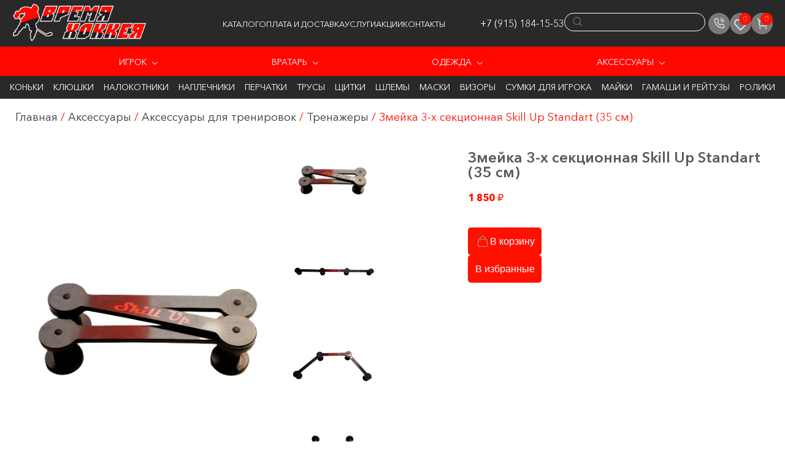

--- FILE ---
content_type: text/html; charset=UTF-8
request_url: https://vremyahockeia.ru/product/zmejka-3-h-sekczionnaya-skill-up-standart-35-sm/
body_size: 21857
content:
<!doctype html>
<html lang="ru-RU">
<head>
	<meta charset="UTF-8">
	<meta name="viewport" content="width=device-width, initial-scale=1">
    <meta name="format-detection" content="telephone=no" />
	<link rel="profile" href="https://gmpg.org/xfn/11">
	<meta name='robots' content='index, follow, max-image-preview:large, max-snippet:-1, max-video-preview:-1' />

	<!-- This site is optimized with the Yoast SEO plugin v21.7 - https://yoast.com/wordpress/plugins/seo/ -->
	<title>Змейка 3-х секционная Skill Up Standart (35 см) - Купить в Москве и МО | Время Хоккея</title>
	<meta name="description" content="Змейка 3-х секционная Skill Up Standart (35 см) недорого в Москве и Московской области. Выгодные цены и доставка во все регионы России. Для заказа и консультации звоните: +7 (915) 184-15-53" />
	<link rel="canonical" href="https://vremyahockeia.ru/product/zmejka-3-h-sekczionnaya-skill-up-standart-35-sm/" />
	<meta property="og:locale" content="ru_RU" />
	<meta property="og:type" content="article" />
	<meta property="og:title" content="Змейка 3-х секционная Skill Up Standart (35 см) - Купить в Москве и МО | Время Хоккея" />
	<meta property="og:description" content="Змейка 3-х секционная Skill Up Standart (35 см) недорого в Москве и Московской области. Выгодные цены и доставка во все регионы России. Для заказа и консультации звоните: +7 (915) 184-15-53" />
	<meta property="og:url" content="https://vremyahockeia.ru/product/zmejka-3-h-sekczionnaya-skill-up-standart-35-sm/" />
	<meta property="og:site_name" content="Время Хоккея" />
	<meta property="article:modified_time" content="2024-06-04T11:12:22+00:00" />
	<meta property="og:image" content="https://vremyahockeia.ru/wp-content/uploads/2024/05/zmejka-3-h-sekczionnaya-skill-up-scaled.webp" />
	<meta property="og:image:width" content="2560" />
	<meta property="og:image:height" content="1707" />
	<meta property="og:image:type" content="image/webp" />
	<meta name="twitter:card" content="summary_large_image" />
	<meta name="twitter:label1" content="Примерное время для чтения" />
	<meta name="twitter:data1" content="1 минута" />
	<script type="application/ld+json" class="yoast-schema-graph">{"@context":"https://schema.org","@graph":[{"@type":"WebPage","@id":"https://vremyahockeia.ru/product/zmejka-3-h-sekczionnaya-skill-up-standart-35-sm/","url":"https://vremyahockeia.ru/product/zmejka-3-h-sekczionnaya-skill-up-standart-35-sm/","name":"Змейка 3-х секционная Skill Up Standart (35 см) - Купить в Москве и МО | Время Хоккея","isPartOf":{"@id":"https://vremyahockeia.ru/#website"},"primaryImageOfPage":{"@id":"https://vremyahockeia.ru/product/zmejka-3-h-sekczionnaya-skill-up-standart-35-sm/#primaryimage"},"image":{"@id":"https://vremyahockeia.ru/product/zmejka-3-h-sekczionnaya-skill-up-standart-35-sm/#primaryimage"},"thumbnailUrl":"https://vremyahockeia.ru/wp-content/uploads/2024/05/zmejka-3-h-sekczionnaya-skill-up-scaled.webp","datePublished":"2024-05-28T16:09:46+00:00","dateModified":"2024-06-04T11:12:22+00:00","description":"Змейка 3-х секционная Skill Up Standart (35 см) недорого в Москве и Московской области. Выгодные цены и доставка во все регионы России. Для заказа и консультации звоните: +7 (915) 184-15-53","breadcrumb":{"@id":"https://vremyahockeia.ru/product/zmejka-3-h-sekczionnaya-skill-up-standart-35-sm/#breadcrumb"},"inLanguage":"ru-RU","potentialAction":[{"@type":"ReadAction","target":["https://vremyahockeia.ru/product/zmejka-3-h-sekczionnaya-skill-up-standart-35-sm/"]}]},{"@type":"ImageObject","inLanguage":"ru-RU","@id":"https://vremyahockeia.ru/product/zmejka-3-h-sekczionnaya-skill-up-standart-35-sm/#primaryimage","url":"https://vremyahockeia.ru/wp-content/uploads/2024/05/zmejka-3-h-sekczionnaya-skill-up-scaled.webp","contentUrl":"https://vremyahockeia.ru/wp-content/uploads/2024/05/zmejka-3-h-sekczionnaya-skill-up-scaled.webp","width":2560,"height":1707},{"@type":"BreadcrumbList","@id":"https://vremyahockeia.ru/product/zmejka-3-h-sekczionnaya-skill-up-standart-35-sm/#breadcrumb","itemListElement":[{"@type":"ListItem","position":1,"name":"Главная страница","item":"https://vremyahockeia.ru/"},{"@type":"ListItem","position":2,"name":"Каталог","item":"https://vremyahockeia.ru/shop/"},{"@type":"ListItem","position":3,"name":"Змейка 3-х секционная Skill Up Standart (35 см)"}]},{"@type":"WebSite","@id":"https://vremyahockeia.ru/#website","url":"https://vremyahockeia.ru/","name":"Время Хоккея","description":"Хоккейная экипировка","publisher":{"@id":"https://vremyahockeia.ru/#organization"},"potentialAction":[{"@type":"SearchAction","target":{"@type":"EntryPoint","urlTemplate":"https://vremyahockeia.ru/?s={search_term_string}"},"query-input":"required name=search_term_string"}],"inLanguage":"ru-RU"},{"@type":"Organization","@id":"https://vremyahockeia.ru/#organization","name":"Время Хоккея","url":"https://vremyahockeia.ru/","logo":{"@type":"ImageObject","inLanguage":"ru-RU","@id":"https://vremyahockeia.ru/#/schema/logo/image/","url":"http://vremyahockeia.ru/wp-content/uploads/2023/01/Vremya-hokkeya-bez-fona.png","contentUrl":"http://vremyahockeia.ru/wp-content/uploads/2023/01/Vremya-hokkeya-bez-fona.png","width":2427,"height":696,"caption":"Время Хоккея"},"image":{"@id":"https://vremyahockeia.ru/#/schema/logo/image/"}}]}</script>
	<!-- / Yoast SEO plugin. -->


<link rel="alternate" type="application/rss+xml" title="Время Хоккея &raquo; Лента" href="https://vremyahockeia.ru/feed/" />
<link rel='stylesheet' id='wp-block-library-css' href='https://vremyahockeia.ru/wp-includes/css/dist/block-library/style.min.css?ver=6.4.2' media='all' />
<style id='classic-theme-styles-inline-css'>
/*! This file is auto-generated */
.wp-block-button__link{color:#fff;background-color:#32373c;border-radius:9999px;box-shadow:none;text-decoration:none;padding:calc(.667em + 2px) calc(1.333em + 2px);font-size:1.125em}.wp-block-file__button{background:#32373c;color:#fff;text-decoration:none}
</style>
<style id='global-styles-inline-css'>
body{--wp--preset--color--black: #000000;--wp--preset--color--cyan-bluish-gray: #abb8c3;--wp--preset--color--white: #ffffff;--wp--preset--color--pale-pink: #f78da7;--wp--preset--color--vivid-red: #cf2e2e;--wp--preset--color--luminous-vivid-orange: #ff6900;--wp--preset--color--luminous-vivid-amber: #fcb900;--wp--preset--color--light-green-cyan: #7bdcb5;--wp--preset--color--vivid-green-cyan: #00d084;--wp--preset--color--pale-cyan-blue: #8ed1fc;--wp--preset--color--vivid-cyan-blue: #0693e3;--wp--preset--color--vivid-purple: #9b51e0;--wp--preset--gradient--vivid-cyan-blue-to-vivid-purple: linear-gradient(135deg,rgba(6,147,227,1) 0%,rgb(155,81,224) 100%);--wp--preset--gradient--light-green-cyan-to-vivid-green-cyan: linear-gradient(135deg,rgb(122,220,180) 0%,rgb(0,208,130) 100%);--wp--preset--gradient--luminous-vivid-amber-to-luminous-vivid-orange: linear-gradient(135deg,rgba(252,185,0,1) 0%,rgba(255,105,0,1) 100%);--wp--preset--gradient--luminous-vivid-orange-to-vivid-red: linear-gradient(135deg,rgba(255,105,0,1) 0%,rgb(207,46,46) 100%);--wp--preset--gradient--very-light-gray-to-cyan-bluish-gray: linear-gradient(135deg,rgb(238,238,238) 0%,rgb(169,184,195) 100%);--wp--preset--gradient--cool-to-warm-spectrum: linear-gradient(135deg,rgb(74,234,220) 0%,rgb(151,120,209) 20%,rgb(207,42,186) 40%,rgb(238,44,130) 60%,rgb(251,105,98) 80%,rgb(254,248,76) 100%);--wp--preset--gradient--blush-light-purple: linear-gradient(135deg,rgb(255,206,236) 0%,rgb(152,150,240) 100%);--wp--preset--gradient--blush-bordeaux: linear-gradient(135deg,rgb(254,205,165) 0%,rgb(254,45,45) 50%,rgb(107,0,62) 100%);--wp--preset--gradient--luminous-dusk: linear-gradient(135deg,rgb(255,203,112) 0%,rgb(199,81,192) 50%,rgb(65,88,208) 100%);--wp--preset--gradient--pale-ocean: linear-gradient(135deg,rgb(255,245,203) 0%,rgb(182,227,212) 50%,rgb(51,167,181) 100%);--wp--preset--gradient--electric-grass: linear-gradient(135deg,rgb(202,248,128) 0%,rgb(113,206,126) 100%);--wp--preset--gradient--midnight: linear-gradient(135deg,rgb(2,3,129) 0%,rgb(40,116,252) 100%);--wp--preset--font-size--small: 13px;--wp--preset--font-size--medium: 20px;--wp--preset--font-size--large: 36px;--wp--preset--font-size--x-large: 42px;--wp--preset--spacing--20: 0.44rem;--wp--preset--spacing--30: 0.67rem;--wp--preset--spacing--40: 1rem;--wp--preset--spacing--50: 1.5rem;--wp--preset--spacing--60: 2.25rem;--wp--preset--spacing--70: 3.38rem;--wp--preset--spacing--80: 5.06rem;--wp--preset--shadow--natural: 6px 6px 9px rgba(0, 0, 0, 0.2);--wp--preset--shadow--deep: 12px 12px 50px rgba(0, 0, 0, 0.4);--wp--preset--shadow--sharp: 6px 6px 0px rgba(0, 0, 0, 0.2);--wp--preset--shadow--outlined: 6px 6px 0px -3px rgba(255, 255, 255, 1), 6px 6px rgba(0, 0, 0, 1);--wp--preset--shadow--crisp: 6px 6px 0px rgba(0, 0, 0, 1);}:where(.is-layout-flex){gap: 0.5em;}:where(.is-layout-grid){gap: 0.5em;}body .is-layout-flow > .alignleft{float: left;margin-inline-start: 0;margin-inline-end: 2em;}body .is-layout-flow > .alignright{float: right;margin-inline-start: 2em;margin-inline-end: 0;}body .is-layout-flow > .aligncenter{margin-left: auto !important;margin-right: auto !important;}body .is-layout-constrained > .alignleft{float: left;margin-inline-start: 0;margin-inline-end: 2em;}body .is-layout-constrained > .alignright{float: right;margin-inline-start: 2em;margin-inline-end: 0;}body .is-layout-constrained > .aligncenter{margin-left: auto !important;margin-right: auto !important;}body .is-layout-constrained > :where(:not(.alignleft):not(.alignright):not(.alignfull)){max-width: var(--wp--style--global--content-size);margin-left: auto !important;margin-right: auto !important;}body .is-layout-constrained > .alignwide{max-width: var(--wp--style--global--wide-size);}body .is-layout-flex{display: flex;}body .is-layout-flex{flex-wrap: wrap;align-items: center;}body .is-layout-flex > *{margin: 0;}body .is-layout-grid{display: grid;}body .is-layout-grid > *{margin: 0;}:where(.wp-block-columns.is-layout-flex){gap: 2em;}:where(.wp-block-columns.is-layout-grid){gap: 2em;}:where(.wp-block-post-template.is-layout-flex){gap: 1.25em;}:where(.wp-block-post-template.is-layout-grid){gap: 1.25em;}.has-black-color{color: var(--wp--preset--color--black) !important;}.has-cyan-bluish-gray-color{color: var(--wp--preset--color--cyan-bluish-gray) !important;}.has-white-color{color: var(--wp--preset--color--white) !important;}.has-pale-pink-color{color: var(--wp--preset--color--pale-pink) !important;}.has-vivid-red-color{color: var(--wp--preset--color--vivid-red) !important;}.has-luminous-vivid-orange-color{color: var(--wp--preset--color--luminous-vivid-orange) !important;}.has-luminous-vivid-amber-color{color: var(--wp--preset--color--luminous-vivid-amber) !important;}.has-light-green-cyan-color{color: var(--wp--preset--color--light-green-cyan) !important;}.has-vivid-green-cyan-color{color: var(--wp--preset--color--vivid-green-cyan) !important;}.has-pale-cyan-blue-color{color: var(--wp--preset--color--pale-cyan-blue) !important;}.has-vivid-cyan-blue-color{color: var(--wp--preset--color--vivid-cyan-blue) !important;}.has-vivid-purple-color{color: var(--wp--preset--color--vivid-purple) !important;}.has-black-background-color{background-color: var(--wp--preset--color--black) !important;}.has-cyan-bluish-gray-background-color{background-color: var(--wp--preset--color--cyan-bluish-gray) !important;}.has-white-background-color{background-color: var(--wp--preset--color--white) !important;}.has-pale-pink-background-color{background-color: var(--wp--preset--color--pale-pink) !important;}.has-vivid-red-background-color{background-color: var(--wp--preset--color--vivid-red) !important;}.has-luminous-vivid-orange-background-color{background-color: var(--wp--preset--color--luminous-vivid-orange) !important;}.has-luminous-vivid-amber-background-color{background-color: var(--wp--preset--color--luminous-vivid-amber) !important;}.has-light-green-cyan-background-color{background-color: var(--wp--preset--color--light-green-cyan) !important;}.has-vivid-green-cyan-background-color{background-color: var(--wp--preset--color--vivid-green-cyan) !important;}.has-pale-cyan-blue-background-color{background-color: var(--wp--preset--color--pale-cyan-blue) !important;}.has-vivid-cyan-blue-background-color{background-color: var(--wp--preset--color--vivid-cyan-blue) !important;}.has-vivid-purple-background-color{background-color: var(--wp--preset--color--vivid-purple) !important;}.has-black-border-color{border-color: var(--wp--preset--color--black) !important;}.has-cyan-bluish-gray-border-color{border-color: var(--wp--preset--color--cyan-bluish-gray) !important;}.has-white-border-color{border-color: var(--wp--preset--color--white) !important;}.has-pale-pink-border-color{border-color: var(--wp--preset--color--pale-pink) !important;}.has-vivid-red-border-color{border-color: var(--wp--preset--color--vivid-red) !important;}.has-luminous-vivid-orange-border-color{border-color: var(--wp--preset--color--luminous-vivid-orange) !important;}.has-luminous-vivid-amber-border-color{border-color: var(--wp--preset--color--luminous-vivid-amber) !important;}.has-light-green-cyan-border-color{border-color: var(--wp--preset--color--light-green-cyan) !important;}.has-vivid-green-cyan-border-color{border-color: var(--wp--preset--color--vivid-green-cyan) !important;}.has-pale-cyan-blue-border-color{border-color: var(--wp--preset--color--pale-cyan-blue) !important;}.has-vivid-cyan-blue-border-color{border-color: var(--wp--preset--color--vivid-cyan-blue) !important;}.has-vivid-purple-border-color{border-color: var(--wp--preset--color--vivid-purple) !important;}.has-vivid-cyan-blue-to-vivid-purple-gradient-background{background: var(--wp--preset--gradient--vivid-cyan-blue-to-vivid-purple) !important;}.has-light-green-cyan-to-vivid-green-cyan-gradient-background{background: var(--wp--preset--gradient--light-green-cyan-to-vivid-green-cyan) !important;}.has-luminous-vivid-amber-to-luminous-vivid-orange-gradient-background{background: var(--wp--preset--gradient--luminous-vivid-amber-to-luminous-vivid-orange) !important;}.has-luminous-vivid-orange-to-vivid-red-gradient-background{background: var(--wp--preset--gradient--luminous-vivid-orange-to-vivid-red) !important;}.has-very-light-gray-to-cyan-bluish-gray-gradient-background{background: var(--wp--preset--gradient--very-light-gray-to-cyan-bluish-gray) !important;}.has-cool-to-warm-spectrum-gradient-background{background: var(--wp--preset--gradient--cool-to-warm-spectrum) !important;}.has-blush-light-purple-gradient-background{background: var(--wp--preset--gradient--blush-light-purple) !important;}.has-blush-bordeaux-gradient-background{background: var(--wp--preset--gradient--blush-bordeaux) !important;}.has-luminous-dusk-gradient-background{background: var(--wp--preset--gradient--luminous-dusk) !important;}.has-pale-ocean-gradient-background{background: var(--wp--preset--gradient--pale-ocean) !important;}.has-electric-grass-gradient-background{background: var(--wp--preset--gradient--electric-grass) !important;}.has-midnight-gradient-background{background: var(--wp--preset--gradient--midnight) !important;}.has-small-font-size{font-size: var(--wp--preset--font-size--small) !important;}.has-medium-font-size{font-size: var(--wp--preset--font-size--medium) !important;}.has-large-font-size{font-size: var(--wp--preset--font-size--large) !important;}.has-x-large-font-size{font-size: var(--wp--preset--font-size--x-large) !important;}
.wp-block-navigation a:where(:not(.wp-element-button)){color: inherit;}
:where(.wp-block-post-template.is-layout-flex){gap: 1.25em;}:where(.wp-block-post-template.is-layout-grid){gap: 1.25em;}
:where(.wp-block-columns.is-layout-flex){gap: 2em;}:where(.wp-block-columns.is-layout-grid){gap: 2em;}
.wp-block-pullquote{font-size: 1.5em;line-height: 1.6;}
</style>
<style id='woocommerce-inline-inline-css'>
.woocommerce form .form-row .required { visibility: visible; }
</style>
<link rel='stylesheet' id='dgwt-wcas-style-css' href='https://vremyahockeia.ru/wp-content/plugins/ajax-search-for-woocommerce/assets/css/style.min.css?ver=1.26.1' media='all' />
<link rel='stylesheet' id='kugoo-style-css' href='https://vremyahockeia.ru/wp-content/themes/kugoo/style.css?ver=1.0.0' media='all' />
<link rel='stylesheet' id='fonts-css' href='https://vremyahockeia.ru/wp-content/themes/kugoo/assets/fonts/fonts.css?ver=6.4.2' media='all' />
<link rel='stylesheet' id='main-css' href='https://vremyahockeia.ru/wp-content/themes/kugoo/assets/css/main.css?ver=6.4.2' media='all' />
<link rel='stylesheet' id='swiperCss-css' href='https://vremyahockeia.ru/wp-content/themes/kugoo/assets/css/swiper-bundle.min.css?ver=6.4.2' media='all' />
<link rel='stylesheet' id='fancybox-css' href='https://vremyahockeia.ru/wp-content/themes/kugoo/assets/css/fancybox.min.css?ver=6.4.2' media='all' />
<script src="https://vremyahockeia.ru/wp-includes/js/jquery/jquery.min.js?ver=3.7.1" id="jquery-core-js"></script>
<script src="https://vremyahockeia.ru/wp-includes/js/jquery/jquery-migrate.min.js?ver=3.4.1" id="jquery-migrate-js"></script>
<script src="https://vremyahockeia.ru/wp-content/plugins/grampus/assets/js/extends.js?ver=1761663669" id="extends-js"></script>
<script src="https://vremyahockeia.ru/wp-content/plugins/grampus/assets/js/form-v2.js?ver=1761663669" id="form-v2-js"></script>
<script src="https://vremyahockeia.ru/wp-content/plugins/woocommerce/assets/js/jquery-blockui/jquery.blockUI.min.js?ver=2.7.0-wc.8.4.0" id="jquery-blockui-js" defer data-wp-strategy="defer"></script>
<script id="wc-add-to-cart-js-extra">
var wc_add_to_cart_params = {"ajax_url":"\/wp-admin\/admin-ajax.php","wc_ajax_url":"\/?wc-ajax=%%endpoint%%","i18n_view_cart":"\u041f\u0440\u043e\u0441\u043c\u043e\u0442\u0440 \u043a\u043e\u0440\u0437\u0438\u043d\u044b","cart_url":"https:\/\/vremyahockeia.ru\/cart\/","is_cart":"","cart_redirect_after_add":"no"};
</script>
<script src="https://vremyahockeia.ru/wp-content/plugins/woocommerce/assets/js/frontend/add-to-cart.min.js?ver=8.4.0" id="wc-add-to-cart-js" defer data-wp-strategy="defer"></script>
<script id="wc-single-product-js-extra">
var wc_single_product_params = {"i18n_required_rating_text":"\u041f\u043e\u0436\u0430\u043b\u0443\u0439\u0441\u0442\u0430, \u043f\u043e\u0441\u0442\u0430\u0432\u044c\u0442\u0435 \u043e\u0446\u0435\u043d\u043a\u0443","review_rating_required":"yes","flexslider":{"rtl":false,"animation":"slide","smoothHeight":true,"directionNav":false,"controlNav":"thumbnails","slideshow":false,"animationSpeed":500,"animationLoop":false,"allowOneSlide":false},"zoom_enabled":"","zoom_options":[],"photoswipe_enabled":"","photoswipe_options":{"shareEl":false,"closeOnScroll":false,"history":false,"hideAnimationDuration":0,"showAnimationDuration":0},"flexslider_enabled":""};
</script>
<script src="https://vremyahockeia.ru/wp-content/plugins/woocommerce/assets/js/frontend/single-product.min.js?ver=8.4.0" id="wc-single-product-js" defer data-wp-strategy="defer"></script>
<script src="https://vremyahockeia.ru/wp-content/plugins/woocommerce/assets/js/js-cookie/js.cookie.min.js?ver=2.1.4-wc.8.4.0" id="js-cookie-js" data-wp-strategy="defer"></script>
<script id="woocommerce-js-extra">
var woocommerce_params = {"ajax_url":"\/wp-admin\/admin-ajax.php","wc_ajax_url":"\/?wc-ajax=%%endpoint%%"};
</script>
<script src="https://vremyahockeia.ru/wp-content/plugins/woocommerce/assets/js/frontend/woocommerce.min.js?ver=8.4.0" id="woocommerce-js" defer data-wp-strategy="defer"></script>
<script>window.privacy_link = 'https://vremyahockeia.ru/privacy-policy/';</script>		<style>
			.dgwt-wcas-ico-magnifier,.dgwt-wcas-ico-magnifier-handler{max-width:20px}.dgwt-wcas-search-wrapp{max-width:580px}		</style>
			<noscript><style>.woocommerce-product-gallery{ opacity: 1 !important; }</style></noscript>
	<link rel="icon" href="https://vremyahockeia.ru/wp-content/uploads/2024/02/cropped-vremya-hokkeya-bez-fona-1-32x32.png" sizes="32x32" />
<link rel="icon" href="https://vremyahockeia.ru/wp-content/uploads/2024/02/cropped-vremya-hokkeya-bez-fona-1-192x192.png" sizes="192x192" />
<link rel="apple-touch-icon" href="https://vremyahockeia.ru/wp-content/uploads/2024/02/cropped-vremya-hokkeya-bez-fona-1-180x180.png" />
<meta name="msapplication-TileImage" content="https://vremyahockeia.ru/wp-content/uploads/2024/02/cropped-vremya-hokkeya-bez-fona-1-270x270.png" />
		<style id="wp-custom-css">
			.category__description p {
font-size: 18px;
}
.category__description li {
font-size: 18px;
margin-top: 20px; 
margin-bottom: 20px;
}
.category__description h2 {
font-size: 30px;
margin-bottom: 15px;
margin-top: 35px;
}
.category__description a {
color:#ff0800;
font-weight: 600;
}
.category__description h3 {
font-size: 28px;
margin-bottom: 15px;
margin-top: 35px;
}
.category__description {
	margin-top: 90px!important;
}
.category__description p {
	margin-top: 30px;
	margin-bottom: 30px;
}		</style>
			
<!-- Yandex.Metrika counter -->
<script type="text/javascript" >
   (function(m,e,t,r,i,k,a){m[i]=m[i]||function(){(m[i].a=m[i].a||[]).push(arguments)};
   m[i].l=1*new Date();
   for (var j = 0; j < document.scripts.length; j++) {if (document.scripts[j].src === r) { return; }}
   k=e.createElement(t),a=e.getElementsByTagName(t)[0],k.async=1,k.src=r,a.parentNode.insertBefore(k,a)})
   (window, document, "script", "https://mc.yandex.ru/metrika/tag.js", "ym");

   ym(95513405, "init", {
        clickmap:true,
        trackLinks:true,
        accurateTrackBounce:true,
        webvisor:true,
        ecommerce:"dataLayer"
   });
</script>
<noscript><div><img src="https://mc.yandex.ru/watch/95513405" style="position:absolute; left:-9999px;" alt="" /></div></noscript>
<!-- /Yandex.Metrika counter -->
</head>

<body class="product-template-default single single-product postid-8487 theme-kugoo woocommerce woocommerce-page woocommerce-no-js no-sidebar">

	<header id="header" class="site-header ">
		<div class="container">
            <div class="header-top">
                <div class="header-top-left">
                    <a href="/" class="logo__holder">
                        <img src="https://vremyahockeia.ru/wp-content/uploads/2023/01/Vremya-hokkeya-bez-fona-1.png" alt="" class="logo">
                    </a>
                </div>
                <div class="header-top-right">
                    <div class="header-box-top">
                        <ul id="menu-glavnoe-menyu" class="menu__holder"><li class="nav-menu-element"><a href="/shop">Каталог</a></li>
<li class="nav-menu-element"><a href="https://vremyahockeia.ru/oplata-i-dostavka/">Оплата и доставка</a></li>
<li class="nav-menu-element"><a href="https://vremyahockeia.ru/services/">Услуги</a></li>
<li class="nav-menu-element"><a href="https://vremyahockeia.ru/stocks/">Акции</a></li>
<li class="nav-menu-element"><a href="https://vremyahockeia.ru/kontakty/">Контакты</a></li>
</ul>                    </div>
                    <div class="header-box-bot">
                        <div class="phone__holder">
                                <a href="tel:+79151841553" class="phone__item">
                                    +7 (915) 184-15-53                                </a>
                        </div>
                    </div>
                </div>
                <div class="search-wrapper">
                        <div  class="dgwt-wcas-search-wrapp dgwt-wcas-no-submit woocommerce dgwt-wcas-style-solaris js-dgwt-wcas-layout-icon-flexible dgwt-wcas-layout-icon-flexible js-dgwt-wcas-mobile-overlay-enabled">
			<div  class="dgwt-wcas-search-icon js-dgwt-wcas-search-icon-handler">				<svg class="dgwt-wcas-ico-magnifier-handler" xmlns="http://www.w3.org/2000/svg"
					 xmlns:xlink="http://www.w3.org/1999/xlink" x="0px" y="0px"
					 viewBox="0 0 51.539 51.361" xml:space="preserve">
		             <path 						 d="M51.539,49.356L37.247,35.065c3.273-3.74,5.272-8.623,5.272-13.983c0-11.742-9.518-21.26-21.26-21.26 S0,9.339,0,21.082s9.518,21.26,21.26,21.26c5.361,0,10.244-1.999,13.983-5.272l14.292,14.292L51.539,49.356z M2.835,21.082 c0-10.176,8.249-18.425,18.425-18.425s18.425,8.249,18.425,18.425S31.436,39.507,21.26,39.507S2.835,31.258,2.835,21.082z"/>
				</svg>
				</div>
		<div class="dgwt-wcas-search-icon-arrow"></div>
		<form class="dgwt-wcas-search-form" role="search" action="https://vremyahockeia.ru/" method="get">
		<div class="dgwt-wcas-sf-wrapp">
							<svg class="dgwt-wcas-ico-magnifier" xmlns="http://www.w3.org/2000/svg"
					 xmlns:xlink="http://www.w3.org/1999/xlink" x="0px" y="0px"
					 viewBox="0 0 51.539 51.361" xml:space="preserve">
		             <path 						 d="M51.539,49.356L37.247,35.065c3.273-3.74,5.272-8.623,5.272-13.983c0-11.742-9.518-21.26-21.26-21.26 S0,9.339,0,21.082s9.518,21.26,21.26,21.26c5.361,0,10.244-1.999,13.983-5.272l14.292,14.292L51.539,49.356z M2.835,21.082 c0-10.176,8.249-18.425,18.425-18.425s18.425,8.249,18.425,18.425S31.436,39.507,21.26,39.507S2.835,31.258,2.835,21.082z"/>
				</svg>
							<label class="screen-reader-text"
				   for="dgwt-wcas-search-input-1">Поиск товаров</label>

			<input id="dgwt-wcas-search-input-1"
				   type="search"
				   class="dgwt-wcas-search-input"
				   name="s"
				   value=""
				   placeholder=" "
				   autocomplete="off"
							/>
			<div class="dgwt-wcas-preloader"></div>

			<div class="dgwt-wcas-voice-search"></div>

			
			<input type="hidden" name="post_type" value="product"/>
			<input type="hidden" name="dgwt_wcas" value="1"/>

			
					</div>
	</form>
</div>
                        <div class="links__holder">
                            <a class="phone__item open_modal" data-modal="callback">
                                <svg width="20" height="20" viewBox="0 0 20 20" fill="none" xmlns="http://www.w3.org/2000/svg">
                                    <g opacity="0.75">
                                        <path d="M12.0833 5.41667C12.6976 5.53652 13.3074 5.80744 13.75 6.25C14.1925 6.69256 14.4634 7.30237 14.5833 7.91667M12.5 2.5C13.7762 2.64178 14.9247 3.25922 15.8333 4.16667C16.7419 5.07411 17.3566 6.22391 17.5 7.5M17.4995 13.7306V15.9887C17.503 16.8519 16.7268 17.5727 15.8553 17.4941C8.33333 17.5 2.5 11.6125 2.50589 4.14099C2.4274 3.27412 3.14465 2.50088 4.00676 2.50007H6.26937C6.63539 2.49648 6.99024 2.62584 7.26776 2.86403C8.05678 3.54124 8.56427 5.83981 8.36901 6.75357C8.21656 7.46697 7.49742 7.96608 7.00849 8.45403C8.08215 10.3385 9.64554 11.8988 11.5337 12.9703C12.0227 12.4824 12.5227 11.7646 13.2376 11.6125C14.1546 11.4173 16.4679 11.9255 17.1424 12.72C17.3816 13.0018 17.5087 13.3614 17.4995 13.7306Z" stroke="white" stroke-width="1.5" stroke-linecap="round" stroke-linejoin="round"/>
                                    </g>
                                </svg>
                            </a>
                            <a href="https://vremyahockeia.ru/wishlist/" class="favorite-btn">
                                <div class="icon">
                                    <span class="count">0</span>
                                    <svg viewBox="0 0 24 24" fill="none" xmlns="http://www.w3.org/2000/svg">
                                        <path d="M4.3314 12.0474L12 20L19.6686 12.0474C20.5211 11.1633 21 9.96429 21 8.71405C21 6.11055 18.9648 4 16.4543 4C15.2487 4 14.0925 4.49666 13.24 5.38071L12 6.66667L10.76 5.38071C9.90749 4.49666 8.75128 4 7.54569 4C5.03517 4 3 6.11055 3 8.71405C3 9.96429 3.47892 11.1633 4.3314 12.0474Z" stroke="#ffffff" stroke-width="1.5" stroke-linecap="round" stroke-linejoin="round"/>
                                    </svg>
                                </div>
                            </a>
                            <a href="https://vremyahockeia.ru/cart/" class="cart-block">
                                <span class="count">0</span>
                                <svg width="20" height="20" viewBox="0 0 20 20" fill="none" xmlns="http://www.w3.org/2000/svg">
                                    <path fill-rule="evenodd" clip-rule="evenodd" d="M5.27308 6.95618L5.77558 12.9328C5.81224 13.3928 6.18808 13.7378 6.64724 13.7378H6.65058H15.7431H15.7447C16.1789 13.7378 16.5497 13.4145 16.6114 12.9853L17.4031 7.51951C17.4214 7.38951 17.3889 7.25951 17.3097 7.15451C17.2314 7.04868 17.1164 6.98035 16.9864 6.96201C16.8122 6.96868 9.58474 6.95868 5.27308 6.95618V6.95618ZM6.64558 14.9878C5.54808 14.9878 4.61891 14.1312 4.52974 13.0353L3.76641 3.95701L2.51058 3.74034C2.16974 3.68034 1.94224 3.35784 2.00058 3.01701C2.06058 2.67618 2.38974 2.45451 2.72308 2.50784L4.45641 2.80784C4.73558 2.85701 4.94808 3.08868 4.97224 3.37201L5.16808 5.70618C17.0647 5.71118 17.1031 5.71701 17.1606 5.72368C17.6247 5.79118 18.0331 6.03368 18.3114 6.40701C18.5897 6.77951 18.7064 7.23868 18.6397 7.69868L17.8489 13.1637C17.6997 14.2037 16.7964 14.9878 15.7464 14.9878H15.7422H6.65224H6.64558Z" fill="white"/>
                                    <path fill-rule="evenodd" clip-rule="evenodd" d="M14.4064 10.0364H12.0964C11.7506 10.0364 11.4714 9.75644 11.4714 9.41144C11.4714 9.06644 11.7506 8.78644 12.0964 8.78644H14.4064C14.7514 8.78644 15.0314 9.06644 15.0314 9.41144C15.0314 9.75644 14.7514 10.0364 14.4064 10.0364" fill="white"/>
                                    <path fill-rule="evenodd" clip-rule="evenodd" d="M6.28717 17.2516C6.53801 17.2516 6.74051 17.4541 6.74051 17.7049C6.74051 17.9558 6.53801 18.1591 6.28717 18.1591C6.03551 18.1591 5.83301 17.9558 5.83301 17.7049C5.83301 17.4541 6.03551 17.2516 6.28717 17.2516" fill="white"/>
                                    <mask id="mask0_1066_4316" style="mask-type:alpha" maskUnits="userSpaceOnUse" x="5" y="17" width="2" height="2">
                                        <path fill-rule="evenodd" clip-rule="evenodd" d="M5.83252 17.7046C5.83252 17.9563 6.03502 18.1596 6.28752 18.1596V18.1596C6.53835 18.1596 6.74085 17.9563 6.74085 17.7046V17.7046C6.74085 17.4538 6.53835 17.2513 6.28752 17.2513V17.2513C6.03502 17.2513 5.83252 17.4538 5.83252 17.7046V17.7046Z" fill="white"/>
                                    </mask>
                                    <g mask="url(#mask0_1066_4316)">
                                        <path fill-rule="evenodd" clip-rule="evenodd" d="M1.66675 22.3254H10.9076V13.0846H1.66675V22.3254Z" fill="white"/>
                                    </g>
                                    <path fill-rule="evenodd" clip-rule="evenodd" d="M6.28634 17.534C6.19217 17.534 6.11551 17.6107 6.11551 17.7049C6.11551 17.894 6.45801 17.894 6.45801 17.7049C6.45801 17.6107 6.38051 17.534 6.28634 17.534M6.28634 18.784C5.69134 18.784 5.20801 18.2999 5.20801 17.7049C5.20801 17.1099 5.69134 16.6265 6.28634 16.6265C6.88134 16.6265 7.36551 17.1099 7.36551 17.7049C7.36551 18.2999 6.88134 18.784 6.28634 18.784" fill="white"/>
                                    <path fill-rule="evenodd" clip-rule="evenodd" d="M15.6873 17.2516C15.9382 17.2516 16.1415 17.4541 16.1415 17.7049C16.1415 17.9558 15.9382 18.1591 15.6873 18.1591C15.4357 18.1591 15.2332 17.9558 15.2332 17.7049C15.2332 17.4541 15.4357 17.2516 15.6873 17.2516" fill="white"/>
                                    <mask id="mask1_1066_4316" style="mask-type:alpha" maskUnits="userSpaceOnUse" x="15" y="17" width="2" height="2">
                                        <path fill-rule="evenodd" clip-rule="evenodd" d="M15.2334 17.7046C15.2334 17.9563 15.4359 18.1596 15.6876 18.1596V18.1596C15.9376 18.1596 16.1417 17.9563 16.1417 17.7046V17.7046C16.1417 17.4538 15.9376 17.2513 15.6876 17.2513V17.2513C15.4359 17.2513 15.2334 17.4538 15.2334 17.7046V17.7046Z" fill="white"/>
                                    </mask>
                                    <g mask="url(#mask1_1066_4316)">
                                        <path fill-rule="evenodd" clip-rule="evenodd" d="M11.0667 22.3254H20.3083V13.0846H11.0667V22.3254Z" fill="white"/>
                                    </g>
                                    <path fill-rule="evenodd" clip-rule="evenodd" d="M15.6865 17.534C15.5932 17.534 15.5165 17.6107 15.5165 17.7049C15.5173 17.8957 15.859 17.894 15.8582 17.7049C15.8582 17.6107 15.7807 17.534 15.6865 17.534M15.6865 18.784C15.0915 18.784 14.6082 18.2999 14.6082 17.7049C14.6082 17.1099 15.0915 16.6265 15.6865 16.6265C16.2823 16.6265 16.7665 17.1099 16.7665 17.7049C16.7665 18.2999 16.2823 18.784 15.6865 18.784" fill="white"/>
                                </svg>
                            </a>
                        </div>
                    </div>
                <div class="burger open_menu">
				<span></span>
				<span></span>
				<span></span>
			</div>
            </div>
            <div class="header-bot">
                <div class="header-bot-top-line">
                    <ul id="menu-menyu-heddera-osnovnye-kategorii" class="menu__holder"><li class="nav-menu-element has-childs"><a href="https://vremyahockeia.ru/product-category/player/"><span class="icon-menu"></span>Игрок</a>
<ul class="sub-menu">
	<li class="nav-menu-element"><a href="https://vremyahockeia.ru/product-category/player/konki/"><span class="icon-menu"><img src="https://vremyahockeia.ru/wp-content/uploads/2023/01/bedae89b98b411eda20500155d46b122_1d4c9dd69b0611edb35600155d461805-100x100.jpg" alt="" title="bedae89b98b411eda20500155d46b122_1d4c9dd69b0611edb35600155d461805" /></span>Коньки</a></li>
	<li class="nav-menu-element"><a href="https://vremyahockeia.ru/product-category/player/klyushki/"><span class="icon-menu"><img src="https://vremyahockeia.ru/wp-content/uploads/2023/09/Flylite_Taper_620x-100x100.webp" alt="" title="Flylite_Taper_620x" /></span>Клюшки</a></li>
	<li class="nav-menu-element"><a href="https://vremyahockeia.ru/product-category/player/nalokotniki/"><span class="icon-menu"><img src="https://vremyahockeia.ru/wp-content/uploads/2022/12/58c45d8a774a7e0885e5d342bdc964ac-PhotoRoom.png-PhotoRoom-100x100.png" alt="" title="58c45d8a774a7e0885e5d342bdc964ac-PhotoRoom.png-PhotoRoom" /></span>Налокотники</a></li>
	<li class="nav-menu-element"><a href="https://vremyahockeia.ru/product-category/player/naplechniki/"><span class="icon-menu"><img src="https://vremyahockeia.ru/wp-content/uploads/2022/12/818bdc83535444c9caef970e7eb90aa8-PhotoRoom.png-PhotoRoom-100x100.png" alt="" title="818bdc83535444c9caef970e7eb90aa8-PhotoRoom.png-PhotoRoom" /></span>Наплечники</a></li>
	<li class="nav-menu-element"><a href="https://vremyahockeia.ru/product-category/player/perchatki/"><span class="icon-menu"><img src="https://vremyahockeia.ru/wp-content/uploads/2023/09/gloves-bauer-100x100.png" alt="" title="gloves-bauer" /></span>Перчатки</a></li>
	<li class="nav-menu-element"><a href="https://vremyahockeia.ru/product-category/player/trusy/"><span class="icon-menu"><img src="https://vremyahockeia.ru/wp-content/uploads/2023/09/trusy-ccm-100x100.png" alt="" title="trusy-ccm" /></span>Трусы</a></li>
	<li class="nav-menu-element"><a href="https://vremyahockeia.ru/product-category/player/shhitki/"><span class="icon-menu"><img src="https://vremyahockeia.ru/wp-content/uploads/2022/12/Igrok-razdel-shhitki-100x100.png" alt="" title="Игрок раздел щитки" /></span>Щитки</a></li>
	<li class="nav-menu-element"><a href="https://vremyahockeia.ru/product-category/player/shlemy/"><span class="icon-menu"><img src="https://vremyahockeia.ru/wp-content/uploads/2023/09/helmet-player-100x100.png" alt="" title="helmet-player" /></span>Шлемы</a></li>
	<li class="nav-menu-element"><a href="https://vremyahockeia.ru/product-category/player/maski/"><span class="icon-menu"><img src="https://vremyahockeia.ru/wp-content/uploads/2023/09/bauer-1052690-bauer-profile-i-facemask-100x100.webp" alt="" title="bauer-1052690-bauer-profile-i-facemask" /></span>Маски</a></li>
	<li class="nav-menu-element"><a href="https://vremyahockeia.ru/product-category/player/vizory/"><span class="icon-menu"><img src="https://vremyahockeia.ru/wp-content/uploads/2023/09/VISOR-MFE104X-100x100.png" alt="" title="VISOR-MFE104X" /></span>Визоры</a></li>
	<li class="nav-menu-element"><a href="https://vremyahockeia.ru/product-category/player/sumki/"><span class="icon-menu"><img src="https://vremyahockeia.ru/wp-content/uploads/2023/09/bauer-wheel-bag-100x100.png" alt="" title="bauer-wheel-bag" /></span>Сумки для игрока</a></li>
	<li class="nav-menu-element"><a href="https://vremyahockeia.ru/product-category/player/majki/"><span class="icon-menu"><img src="https://vremyahockeia.ru/wp-content/uploads/2023/09/jersey-ccm-100x100.png" alt="" title="jersey-ccm" /></span>Майки</a></li>
	<li class="nav-menu-element"><a href="https://vremyahockeia.ru/product-category/player/gamashi-i-rejtuzy/"><span class="icon-menu"><img src="https://vremyahockeia.ru/wp-content/uploads/2022/12/Frame-4-1-100x100.png" alt="" title="гамаши" /></span>Гамаши и Рейтузы</a></li>
	<li class="nav-menu-element"><a href="https://vremyahockeia.ru/product-category/player/roliki/"><span class="icon-menu"><img src="https://vremyahockeia.ru/wp-content/uploads/2024/03/roliki-roller-transparent-category-100x100.png" alt="" title="roliki-roller-transparent-category" /></span>Ролики</a></li>
</ul>
</li>
<li class="nav-menu-element has-childs"><a href="https://vremyahockeia.ru/product-category/goalie/"><span class="icon-menu"></span>Вратарь</a>
<ul class="sub-menu">
	<li class="nav-menu-element"><a href="https://vremyahockeia.ru/product-category/goalie/konki-goalie/"><span class="icon-menu"><img src="https://vremyahockeia.ru/wp-content/uploads/2022/12/Bauer-Pro-Ice-Hockey-Goalie-Skates2-transformed-100x100.png" alt="" title="Bauer-Pro-Ice-Hockey-Goalie-Skates2-transformed" /></span>Коньки вратаря</a></li>
	<li class="nav-menu-element"><a href="https://vremyahockeia.ru/product-category/goalie/klyushki-goalie/"><span class="icon-menu"><img src="https://vremyahockeia.ru/wp-content/uploads/2023/09/stick-goalie-ccm-100x100.png" alt="" title="stick-goalie-ccm" /></span>Клюшки вратаря</a></li>
	<li class="nav-menu-element"><a href="https://vremyahockeia.ru/product-category/goalie/bliny-s-lovushkami/"><span class="icon-menu"><img src="https://vremyahockeia.ru/wp-content/uploads/2024/07/blocker-catcher-goalie-combo-transparent-100x100.png" alt="" title="blocker-catcher-goalie-combo-transparent" /></span>Блины с ловушками</a></li>
	<li class="nav-menu-element"><a href="https://vremyahockeia.ru/product-category/goalie/nagrudniki-goalie/"><span class="icon-menu"><img src="https://vremyahockeia.ru/wp-content/uploads/2023/09/ccm-axis-a19-goalie-chest-arms-protector-100x100.png" alt="" title="CCM-Axis-A19-Goalie-Chest-Arms-Protector" /></span>Нагрудники</a></li>
	<li class="nav-menu-element"><a href="https://vremyahockeia.ru/product-category/goalie/trusy-goalie/"><span class="icon-menu"><img src="https://vremyahockeia.ru/wp-content/uploads/2023/09/pants-goalie-100x100.png" alt="" title="pants-goalie" /></span>Трусы вратаря</a></li>
	<li class="nav-menu-element"><a href="https://vremyahockeia.ru/product-category/goalie/shlemy-goalie/"><span class="icon-menu"><img src="https://vremyahockeia.ru/wp-content/uploads/2023/09/helmet-goalie-100x100.png" alt="" title="helmet-goalie" /></span>Шлемы вратаря</a></li>
	<li class="nav-menu-element"><a href="https://vremyahockeia.ru/product-category/goalie/shhitki-goalie/"><span class="icon-menu"><img src="https://vremyahockeia.ru/wp-content/uploads/2022/12/Frame-3-1-100x100.png" alt="" title="shhitki-goalie" /></span>Щитки вратаря</a></li>
	<li class="nav-menu-element"><a href="https://vremyahockeia.ru/product-category/goalie/aksessuary-vratarya/"><span class="icon-menu"><img src="https://vremyahockeia.ru/wp-content/uploads/2024/05/goalie-jock-transparent-100x100.webp" alt="" title="goalie-jock-transparent" /></span>Аксессуары вратаря</a></li>
	<li class="nav-menu-element"><a href="https://vremyahockeia.ru/product-category/goalie/majki-goalie/"><span class="icon-menu"><img src="https://vremyahockeia.ru/wp-content/uploads/2023/09/jersey-ccm-100x100.png" alt="" title="jersey-ccm" /></span>Майки вратаря</a></li>
	<li class="nav-menu-element"><a href="https://vremyahockeia.ru/product-category/goalie/sumki-goalie/"><span class="icon-menu"><img src="https://vremyahockeia.ru/wp-content/uploads/2023/09/bag-goalie-bauer-pro-carry-bag-top2-100x100.png" alt="" title="bag-goalie-Bauer-Pro-Carry-Bag-Top2" /></span>Сумки для вратаря</a></li>
</ul>
</li>
<li class="nav-menu-element has-childs"><a href="https://vremyahockeia.ru/product-category/wear/"><span class="icon-menu"></span>Одежда</a>
<ul class="sub-menu">
	<li class="nav-menu-element"><a href="https://vremyahockeia.ru/product-category/wear/natelnoe-belyo/"><span class="icon-menu"><img src="https://vremyahockeia.ru/wp-content/uploads/2023/10/belyo-verh-100x100.png" alt="" title="belyo-verh" /></span>Нательное бельё/Носки</a></li>
	<li class="nav-menu-element"><a href="https://vremyahockeia.ru/product-category/wear/futbolki/"><span class="icon-menu"><img src="https://vremyahockeia.ru/wp-content/uploads/2023/09/t-shirt-ccm-100x100.png" alt="" title="t-shirt-ccm" /></span>Футболки</a></li>
	<li class="nav-menu-element"><a href="https://vremyahockeia.ru/product-category/wear/tolstovki/"><span class="icon-menu"><img src="https://vremyahockeia.ru/wp-content/uploads/2023/09/hoodie-ccm-100x100.png" alt="" title="hoodie-ccm" /></span>Толстовки</a></li>
	<li class="nav-menu-element"><a href="https://vremyahockeia.ru/product-category/wear/bryuki/"><span class="icon-menu"><img src="https://vremyahockeia.ru/wp-content/uploads/2023/09/pants-ccm-100x100.webp" alt="" title="pants-ccm" /></span>Брюки</a></li>
	<li class="nav-menu-element"><a href="https://vremyahockeia.ru/product-category/wear/bejsbolki/"><span class="icon-menu"><img src="https://vremyahockeia.ru/wp-content/uploads/2023/09/cap-hat-toronto-100x100.png" alt="" title="cap-hat-toronto" /></span>Бейсболки</a></li>
	<li class="nav-menu-element"><a href="https://vremyahockeia.ru/product-category/wear/shapki/"><span class="icon-menu"><img src="https://vremyahockeia.ru/wp-content/uploads/2023/09/hat-toronto-100x100.png" alt="" title="hat-toronto" /></span>Шапки</a></li>
	<li class="nav-menu-element"><a href="https://vremyahockeia.ru/product-category/wear/perchatki-wear/"><span class="icon-menu"><img src="https://vremyahockeia.ru/wp-content/uploads/2023/09/gloves-heritage-100x100.png" alt="" title="gloves-heritage" /></span>Перчатки</a></li>
	<li class="nav-menu-element"><a href="https://vremyahockeia.ru/product-category/wear/sharfy/"><span class="icon-menu"><img src="https://vremyahockeia.ru/wp-content/uploads/2023/10/scarf-cska-100x100.png" alt="" title="scarf-cska" /></span>Шарфы</a></li>
	<li class="nav-menu-element"><a href="https://vremyahockeia.ru/product-category/wear/sumki-wear/"><span class="icon-menu"><img src="https://vremyahockeia.ru/wp-content/uploads/2023/09/bag-wear-under-armor-100x100.png" alt="" title="bag-wear-under-armor" /></span>Сумки</a></li>
</ul>
</li>
<li class="nav-menu-element has-childs"><a href="https://vremyahockeia.ru/product-category/aksessuary/"><span class="icon-menu"></span>Аксессуары</a>
<ul class="sub-menu">
	<li class="nav-menu-element"><a href="https://vremyahockeia.ru/product-category/aksessuary/dlya-klyushek/"><span class="icon-menu"><img src="https://vremyahockeia.ru/wp-content/uploads/2023/09/howies-grip-stretch-tape-100x100.png" alt="" title="howies-grip-stretch-tape" /></span>Аксессуары для клюшек</a></li>
	<li class="nav-menu-element"><a href="https://vremyahockeia.ru/product-category/aksessuary/dlya-konkov/"><span class="icon-menu"><img src="https://vremyahockeia.ru/wp-content/uploads/2023/09/aksessuary-konki-100x100.png" alt="" title="aksessuary-konki" /></span>Аксессуары для коньков</a></li>
	<li class="nav-menu-element"><a href="https://vremyahockeia.ru/product-category/aksessuary/dlya-shlema/"><span class="icon-menu"><img src="https://vremyahockeia.ru/wp-content/uploads/2024/01/bauer-emergency-kit-100x100.png" alt="" title="bauer-emergency-kit" /></span>Аксессуары для шлема</a></li>
	<li class="nav-menu-element"><a href="https://vremyahockeia.ru/product-category/aksessuary/dlya-shhitkov/"><span class="icon-menu"><img src="https://vremyahockeia.ru/wp-content/uploads/2023/09/shinstraps-100x100.webp" alt="" title="shinstraps" /></span>Аксессуары для щитков</a></li>
	<li class="nav-menu-element"><a href="https://vremyahockeia.ru/product-category/aksessuary/trening/"><span class="icon-menu"><img src="https://vremyahockeia.ru/wp-content/uploads/2024/05/bauer-stickhandling-reactor-trainer-transparent-100x100.png" alt="" title="bauer-stickhandling-reactor-trainer-transparent" /></span>Аксессуары для тренировок</a></li>
	<li class="nav-menu-element"><a href="https://vremyahockeia.ru/product-category/aksessuary/butylki/"><span class="icon-menu"><img src="https://vremyahockeia.ru/wp-content/uploads/2023/09/aksessuary-bottle-100x100.webp" alt="" title="aksessuary-bottle" /></span>Бутылки для игроков</a></li>
	<li class="nav-menu-element"><a href="https://vremyahockeia.ru/product-category/aksessuary/zashhita-shei/"><span class="icon-menu"><img src="https://vremyahockeia.ru/wp-content/uploads/2023/09/zaschita-sheya-i-kluchitsa-icearmor-100x100.png" alt="" title="zaschita-sheya-i-kluchitsa-icearmor" /></span>Защита шеи</a></li>
	<li class="nav-menu-element"><a href="https://vremyahockeia.ru/product-category/aksessuary/kapy/"><span class="icon-menu"><img src="https://vremyahockeia.ru/wp-content/uploads/2024/06/mouthguard-transparent-100x100.webp" alt="" title="mouthguard-transparent" /></span>Капы</a></li>
	<li class="nav-menu-element"><a href="https://vremyahockeia.ru/product-category/aksessuary/rakoviny/"><span class="icon-menu"><img src="https://vremyahockeia.ru/wp-content/uploads/2024/05/ccm-jock-rakovina-transparent-100x100.png" alt="" title="ccm-jock-rakovina-transparent" /></span>Раковины</a></li>
	<li class="nav-menu-element"><a href="https://vremyahockeia.ru/product-category/aksessuary/podtyazhki-poyasa/"><span class="icon-menu"><img src="https://vremyahockeia.ru/wp-content/uploads/2023/09/podtyazhki-ccm-100x100.png" alt="" title="podtyazhki-ccm" /></span>Подтяжки / пояса</a></li>
	<li class="nav-menu-element"><a href="https://vremyahockeia.ru/product-category/aksessuary/suveniry/"><span class="icon-menu"><img src="https://vremyahockeia.ru/wp-content/uploads/2023/10/canada-souvenir-cups-cool-canada-maple-leaf-mugs-contrast-coffee-mug-100x100.webp" alt="" title="canada-souvenir-cups-cool-canada-maple-leaf-mugs-contrast-coffee-mug" /></span>Сувениры</a></li>
	<li class="nav-menu-element"><a href="https://vremyahockeia.ru/product-category/aksessuary/shajby-myachi/"><span class="icon-menu"><img src="https://vremyahockeia.ru/wp-content/uploads/2023/09/shayba-greenbiscuit-blackhawks2-100x100.png" alt="" title="shayba-greenbiscuit-blackhawks2" /></span>Шайбы / мячи</a></li>
</ul>
</li>
</ul>                </div>
                <div class="header-bot-bot-line">
                                                    <a href="https://vremyahockeia.ru/product-category/player/konki/" class="subcat__item">
                                    Коньки                                </a>
                                                                <a href="https://vremyahockeia.ru/product-category/player/klyushki/" class="subcat__item">
                                    Клюшки                                </a>
                                                                <a href="https://vremyahockeia.ru/product-category/player/nalokotniki/" class="subcat__item">
                                    Налокотники                                </a>
                                                                <a href="https://vremyahockeia.ru/product-category/player/naplechniki/" class="subcat__item">
                                    Наплечники                                </a>
                                                                <a href="https://vremyahockeia.ru/product-category/player/perchatki/" class="subcat__item">
                                    Перчатки                                </a>
                                                                <a href="https://vremyahockeia.ru/product-category/player/trusy/" class="subcat__item">
                                    Трусы                                </a>
                                                                <a href="https://vremyahockeia.ru/product-category/player/shhitki/" class="subcat__item">
                                    Щитки                                </a>
                                                                <a href="https://vremyahockeia.ru/product-category/player/shlemy/" class="subcat__item">
                                    Шлемы                                </a>
                                                                <a href="https://vremyahockeia.ru/product-category/player/maski/" class="subcat__item">
                                    Маски                                </a>
                                                                <a href="https://vremyahockeia.ru/product-category/player/vizory/" class="subcat__item">
                                    Визоры                                </a>
                                                                <a href="https://vremyahockeia.ru/product-category/player/sumki/" class="subcat__item">
                                    Сумки для игрока                                </a>
                                                                <a href="https://vremyahockeia.ru/product-category/player/majki/" class="subcat__item">
                                    Майки                                </a>
                                                                <a href="https://vremyahockeia.ru/product-category/player/gamashi-i-rejtuzy/" class="subcat__item">
                                    Гамаши и Рейтузы                                </a>
                                                                <a href="https://vremyahockeia.ru/product-category/player/roliki/" class="subcat__item">
                                    Ролики                                </a>
                                                </div>
            </div>
		</div>
		<div id="mobile-mnu">
			<div id="close-mnu">+</div>
			<a href="/" class="logo__holder">
				<img src="https://vremyahockeia.ru/wp-content/uploads/2023/01/Vremya-hokkeya-bez-fona-1.png" alt="" class="logo">
			</a>
			<ul id="menu-glavnoe-menyu-1" class="menuTop"><li class="nav-menu-element"><a href="/shop">Каталог</a></li>
<li class="nav-menu-element"><a href="https://vremyahockeia.ru/oplata-i-dostavka/">Оплата и доставка</a></li>
<li class="nav-menu-element"><a href="https://vremyahockeia.ru/services/">Услуги</a></li>
<li class="nav-menu-element"><a href="https://vremyahockeia.ru/stocks/">Акции</a></li>
<li class="nav-menu-element"><a href="https://vremyahockeia.ru/kontakty/">Контакты</a></li>
</ul>							<div class="phone__holder">
					 
						<a href="tel:+79151841553" class="phone__item">
							+7 (915) 184-15-53						</a>
									</div>
										<div class="email__holder">
											<a href="mailto:shop@vremyahockeia.ru" class="email__item">shop@vremyahockeia.ru</a>
									</div>
										<div class="adresses__holder">
											<p><strong>МОСКВА, ПРОЕЗД ДЕЖНЁВА, 29К1</strong></p>
<p><a href="tel:+79151841553"><strong>+7 (915) 184-15-53</strong></a></p>
<p>ПН-СБ 10:00 &#8212; 20:00</p>
<p>ВС 11:00 &#8212; 19:00</p>
											<p><strong>МОСКВА, МАШКИНСКОЕ ШОССЕ, 23 (АРЕНА СТАЛКЕР)</strong></p>
<p><a href="tel:+79164161115"><strong>+7 (916) 416-11-15</strong></a></p>
<p>ПН-ПТ 09:00 &#8212; 19:00</p>
<p>СБ-ВС 10:00 &#8212; 18:00</p>
											<p><strong>ТУЛА, ДЕМЬЯНОВА, 26Б (АРЕНА ТРОПИК) </strong></p>
<p><a href="tel:+79307964856"><strong>+7 (930) 796-48-56</strong></a></p>
<p>ПН-ПТ 10:00 &#8212; 20:00</p>
<p>СБ-ВС 10:00 &#8212; 18:00</p>
											<p><strong>НОВОМОСКОВСК, ПИОНЕРСКАЯ, 2</strong></p>
<p><a href="tel:+79105573246"><strong>+7 (910) 557-32-46</strong></a></p>
<p>ПН-ВС 10:00 &#8212; 20:00</p>
									</div>
									<div class="links__holder">
				<a class="phone__item open_modal" data-modal="callback">
					<svg width="20" height="20" viewBox="0 0 20 20" fill="none" xmlns="http://www.w3.org/2000/svg">
						<g opacity="0.75">
							<path d="M12.0833 5.41667C12.6976 5.53652 13.3074 5.80744 13.75 6.25C14.1925 6.69256 14.4634 7.30237 14.5833 7.91667M12.5 2.5C13.7762 2.64178 14.9247 3.25922 15.8333 4.16667C16.7419 5.07411 17.3566 6.22391 17.5 7.5M17.4995 13.7306V15.9887C17.503 16.8519 16.7268 17.5727 15.8553 17.4941C8.33333 17.5 2.5 11.6125 2.50589 4.14099C2.4274 3.27412 3.14465 2.50088 4.00676 2.50007H6.26937C6.63539 2.49648 6.99024 2.62584 7.26776 2.86403C8.05678 3.54124 8.56427 5.83981 8.36901 6.75357C8.21656 7.46697 7.49742 7.96608 7.00849 8.45403C8.08215 10.3385 9.64554 11.8988 11.5337 12.9703C12.0227 12.4824 12.5227 11.7646 13.2376 11.6125C14.1546 11.4173 16.4679 11.9255 17.1424 12.72C17.3816 13.0018 17.5087 13.3614 17.4995 13.7306Z" stroke="white" stroke-width="1.5" stroke-linecap="round" stroke-linejoin="round"/>
						</g>
					</svg>
				</a>
				<a href="https://vremyahockeia.ru/wishlist/" class="favorite-btn cart-block">
                                <div class="icon">
                                    <span class="count">0</span>
                                    <svg viewBox="0 0 24 24" fill="none" xmlns="http://www.w3.org/2000/svg">
                                        <path d="M4.3314 12.0474L12 20L19.6686 12.0474C20.5211 11.1633 21 9.96429 21 8.71405C21 6.11055 18.9648 4 16.4543 4C15.2487 4 14.0925 4.49666 13.24 5.38071L12 6.66667L10.76 5.38071C9.90749 4.49666 8.75128 4 7.54569 4C5.03517 4 3 6.11055 3 8.71405C3 9.96429 3.47892 11.1633 4.3314 12.0474Z" stroke="#ffffff" stroke-width="1.5" stroke-linecap="round" stroke-linejoin="round"/>
                                    </svg>
                                </div>
                            </a>
				<a href="https://vremyahockeia.ru/cart/" class="cart-block">
					<span class="count">0</span>
                    
					<svg width="20" height="20" viewBox="0 0 20 20" fill="none" xmlns="http://www.w3.org/2000/svg">
						<path fill-rule="evenodd" clip-rule="evenodd" d="M5.27308 6.95618L5.77558 12.9328C5.81224 13.3928 6.18808 13.7378 6.64724 13.7378H6.65058H15.7431H15.7447C16.1789 13.7378 16.5497 13.4145 16.6114 12.9853L17.4031 7.51951C17.4214 7.38951 17.3889 7.25951 17.3097 7.15451C17.2314 7.04868 17.1164 6.98035 16.9864 6.96201C16.8122 6.96868 9.58474 6.95868 5.27308 6.95618V6.95618ZM6.64558 14.9878C5.54808 14.9878 4.61891 14.1312 4.52974 13.0353L3.76641 3.95701L2.51058 3.74034C2.16974 3.68034 1.94224 3.35784 2.00058 3.01701C2.06058 2.67618 2.38974 2.45451 2.72308 2.50784L4.45641 2.80784C4.73558 2.85701 4.94808 3.08868 4.97224 3.37201L5.16808 5.70618C17.0647 5.71118 17.1031 5.71701 17.1606 5.72368C17.6247 5.79118 18.0331 6.03368 18.3114 6.40701C18.5897 6.77951 18.7064 7.23868 18.6397 7.69868L17.8489 13.1637C17.6997 14.2037 16.7964 14.9878 15.7464 14.9878H15.7422H6.65224H6.64558Z" fill="white"></path>
						<path fill-rule="evenodd" clip-rule="evenodd" d="M14.4064 10.0364H12.0964C11.7506 10.0364 11.4714 9.75644 11.4714 9.41144C11.4714 9.06644 11.7506 8.78644 12.0964 8.78644H14.4064C14.7514 8.78644 15.0314 9.06644 15.0314 9.41144C15.0314 9.75644 14.7514 10.0364 14.4064 10.0364" fill="white"></path>
						<path fill-rule="evenodd" clip-rule="evenodd" d="M6.28717 17.2516C6.53801 17.2516 6.74051 17.4541 6.74051 17.7049C6.74051 17.9558 6.53801 18.1591 6.28717 18.1591C6.03551 18.1591 5.83301 17.9558 5.83301 17.7049C5.83301 17.4541 6.03551 17.2516 6.28717 17.2516" fill="white"></path>
						<mask id="mask0_1066_4316" style="mask-type:alpha" maskUnits="userSpaceOnUse" x="5" y="17" width="2" height="2">
							<path fill-rule="evenodd" clip-rule="evenodd" d="M5.83252 17.7046C5.83252 17.9563 6.03502 18.1596 6.28752 18.1596V18.1596C6.53835 18.1596 6.74085 17.9563 6.74085 17.7046V17.7046C6.74085 17.4538 6.53835 17.2513 6.28752 17.2513V17.2513C6.03502 17.2513 5.83252 17.4538 5.83252 17.7046V17.7046Z" fill="white"></path>
						</mask>
						<path fill-rule="evenodd" clip-rule="evenodd" d="M6.28634 17.534C6.19217 17.534 6.11551 17.6107 6.11551 17.7049C6.11551 17.894 6.45801 17.894 6.45801 17.7049C6.45801 17.6107 6.38051 17.534 6.28634 17.534M6.28634 18.784C5.69134 18.784 5.20801 18.2999 5.20801 17.7049C5.20801 17.1099 5.69134 16.6265 6.28634 16.6265C6.88134 16.6265 7.36551 17.1099 7.36551 17.7049C7.36551 18.2999 6.88134 18.784 6.28634 18.784" fill="white"></path>
						<path fill-rule="evenodd" clip-rule="evenodd" d="M15.6873 17.2516C15.9382 17.2516 16.1415 17.4541 16.1415 17.7049C16.1415 17.9558 15.9382 18.1591 15.6873 18.1591C15.4357 18.1591 15.2332 17.9558 15.2332 17.7049C15.2332 17.4541 15.4357 17.2516 15.6873 17.2516" fill="white"></path>
						<mask id="mask1_1066_4316" style="mask-type:alpha" maskUnits="userSpaceOnUse" x="15" y="17" width="2" height="2">
							<path fill-rule="evenodd" clip-rule="evenodd" d="M15.2334 17.7046C15.2334 17.9563 15.4359 18.1596 15.6876 18.1596V18.1596C15.9376 18.1596 16.1417 17.9563 16.1417 17.7046V17.7046C16.1417 17.4538 15.9376 17.2513 15.6876 17.2513V17.2513C15.4359 17.2513 15.2334 17.4538 15.2334 17.7046V17.7046Z" fill="white"></path>
						</mask>
						<path fill-rule="evenodd" clip-rule="evenodd" d="M15.6865 17.534C15.5932 17.534 15.5165 17.6107 15.5165 17.7049C15.5173 17.8957 15.859 17.894 15.8582 17.7049C15.8582 17.6107 15.7807 17.534 15.6865 17.534M15.6865 18.784C15.0915 18.784 14.6082 18.2999 14.6082 17.7049C14.6082 17.1099 15.0915 16.6265 15.6865 16.6265C16.2823 16.6265 16.7665 17.1099 16.7665 17.7049C16.7665 18.2999 16.2823 18.784 15.6865 18.784" fill="white"></path>
					</svg>
				</a>
			</div>
		</div>
	</header><!-- #masthead -->


	<div id="single-product" class="single-product">
	
					
			<div class='container'><div class="woocommerce-notices-wrapper"></div></div><div id="product-8487" class="product type-product post-8487 status-publish first instock product_cat-trenazhery has-post-thumbnail taxable shipping-taxable purchasable product-type-simple">
	<div class="container">
		<nav class="woocommerce-breadcrumb" aria-label="Breadcrumb"><a href="https://vremyahockeia.ru">Главная</a>&nbsp;&#47;&nbsp;<a href="https://vremyahockeia.ru/product-category/aksessuary/">Аксессуары</a>&nbsp;&#47;&nbsp;<a href="https://vremyahockeia.ru/product-category/aksessuary/trening/">Аксессуары для тренировок</a>&nbsp;&#47;&nbsp;<a href="https://vremyahockeia.ru/product-category/aksessuary/trening/trenazhery/">Тренажеры</a>&nbsp;&#47;&nbsp;Змейка 3-х секционная Skill Up Standart (35 см)</nav>		<div class="product_top">
			<div class="slider__block">
	<div class="main__images slided">
		<div class="swiper-wrapper">
							<a href="https://vremyahockeia.ru/wp-content/uploads/2024/05/zmejka-3-h-sekczionnaya-skill-up-1024x683.webp" class="item__image swiper-slide"  data-fancybox="">
					<img src="https://vremyahockeia.ru/wp-content/uploads/2024/05/zmejka-3-h-sekczionnaya-skill-up-1024x683.webp" alt="">
				</a>
							<a href="https://vremyahockeia.ru/wp-content/uploads/2024/05/zmejka-3-h-sekczionnaya-skill-up-1.webp" class="item__image swiper-slide"  data-fancybox="">
					<img src="https://vremyahockeia.ru/wp-content/uploads/2024/05/zmejka-3-h-sekczionnaya-skill-up-1.webp" alt="">
				</a>
							<a href="https://vremyahockeia.ru/wp-content/uploads/2024/05/zmejka-3-h-sekczionnaya-skill-up-2.webp" class="item__image swiper-slide"  data-fancybox="">
					<img src="https://vremyahockeia.ru/wp-content/uploads/2024/05/zmejka-3-h-sekczionnaya-skill-up-2.webp" alt="">
				</a>
							<a href="https://vremyahockeia.ru/wp-content/uploads/2024/05/zmejka-3-h-sekczionnaya-skill-up-3-1024x683.webp" class="item__image swiper-slide"  data-fancybox="">
					<img src="https://vremyahockeia.ru/wp-content/uploads/2024/05/zmejka-3-h-sekczionnaya-skill-up-3-1024x683.webp" alt="">
				</a>
					</div>
	</div>
			<div class="overflow">
			<div class="main__thumbs">
				<div class="swiper-wrapper">
											<img src="https://vremyahockeia.ru/wp-content/uploads/2024/05/zmejka-3-h-sekczionnaya-skill-up-300x200.webp" alt="" class="item__thumb swiper-slide">
											<img src="https://vremyahockeia.ru/wp-content/uploads/2024/05/zmejka-3-h-sekczionnaya-skill-up-1.webp" alt="" class="item__thumb swiper-slide">
											<img src="https://vremyahockeia.ru/wp-content/uploads/2024/05/zmejka-3-h-sekczionnaya-skill-up-2.webp" alt="" class="item__thumb swiper-slide">
											<img src="https://vremyahockeia.ru/wp-content/uploads/2024/05/zmejka-3-h-sekczionnaya-skill-up-3-300x200.webp" alt="" class="item__thumb swiper-slide">
									</div>
			</div>
		</div>
	</div>
			<div class="summary entry-summary">
				<div class="product__title">
	<h1 class="product_title entry-title">Змейка 3-х секционная Skill Up Standart (35 см)</h1></div>

<div class='price__holder'><p class="price"><span class="woocommerce-Price-amount amount"><bdi>1 850&nbsp;<span class="woocommerce-Price-currencySymbol">&#8381;</span></bdi></span></p>

	
	<form class="cart" action="https://vremyahockeia.ru/product/zmejka-3-h-sekczionnaya-skill-up-standart-35-sm/" method="post" enctype='multipart/form-data'>
		
		
		<button type="submit" name="add-to-cart" value="8487" class="single_add_to_cart_button button alt"><svg width="24" height="24" viewBox="0 0 24 24" fill="none" xmlns="http://www.w3.org/2000/svg">
	<path d="M4.20865 17.8104L3.66113 17.7582L4.20865 17.8104ZM19.7916 17.8104L20.3391 17.7582L19.7916 17.8104ZM19.0297 9.81038L18.4822 9.86253L19.0297 9.81038ZM4.97055 9.81038L5.51808 9.86253L4.97055 9.81038ZM7.45012 8C7.45012 8.30376 7.69636 8.55 8.00012 8.55C8.30387 8.55 8.55012 8.30376 8.55012 8H7.45012ZM15.4501 8C15.4501 8.30376 15.6964 8.55 16.0001 8.55C16.3039 8.55 16.5501 8.30376 16.5501 8H15.4501ZM8.55012 11C8.55012 10.6963 8.30387 10.45 8.00012 10.45C7.69636 10.45 7.45012 10.6963 7.45012 11H8.55012ZM7.45012 11.01C7.45012 11.3138 7.69636 11.56 8.00012 11.56C8.30387 11.56 8.55012 11.3138 8.55012 11.01H7.45012ZM16.5501 11C16.5501 10.6963 16.3039 10.45 16.0001 10.45C15.6964 10.45 15.4501 10.6963 15.4501 11H16.5501ZM15.4501 11.01C15.4501 11.3138 15.6964 11.56 16.0001 11.56C16.3039 11.56 16.5501 11.3138 16.5501 11.01H15.4501ZM6.96155 8.55H17.0387V7.45H6.96155V8.55ZM18.4822 9.86253L19.2441 17.8625L20.3391 17.7582L19.5772 9.75824L18.4822 9.86253ZM17.8006 19.45H6.19964V20.55H17.8006V19.45ZM4.75617 17.8625L5.51808 9.86253L4.42303 9.75824L3.66113 17.7582L4.75617 17.8625ZM6.19964 19.45C5.34452 19.45 4.6751 18.7138 4.75617 17.8625L3.66113 17.7582C3.51855 19.2553 4.6958 20.55 6.19964 20.55V19.45ZM19.2441 17.8625C19.3251 18.7138 18.6557 19.45 17.8006 19.45V20.55C19.3044 20.55 20.4817 19.2553 20.3391 17.7582L19.2441 17.8625ZM17.0387 8.55C17.7862 8.55 18.4113 9.11833 18.4822 9.86253L19.5772 9.75824C19.4526 8.44949 18.3534 7.45 17.0387 7.45V8.55ZM6.96155 7.45C5.64687 7.45 4.54767 8.44949 4.42303 9.75824L5.51808 9.86253C5.58895 9.11834 6.21399 8.55 6.96155 8.55V7.45ZM8.55012 7C8.55012 5.09462 10.0947 3.55 12.0001 3.55V2.45C9.48722 2.45 7.45012 4.4871 7.45012 7H8.55012ZM12.0001 3.55C13.9055 3.55 15.4501 5.09462 15.4501 7H16.5501C16.5501 4.4871 14.513 2.45 12.0001 2.45V3.55ZM7.45012 7V8H8.55012V7H7.45012ZM15.4501 7V8H16.5501V7H15.4501ZM7.45012 11V11.01H8.55012V11H7.45012ZM15.4501 11V11.01H16.5501V11H15.4501Z" fill="#9F9F9F"/>
</svg>
В корзину</button>

		<button type="button" data-product_id="8487" class="favorites single_add_to_favorites_button ajax_add_to_favorites button alt ">В избранные</button>	</form>

	
	<div class="file__holder">
			</div>
	</div>			</div>
		</div>

		<div class="product_bottom">
			
	<div class="woocommerce-tabs wc-tabs-wrapper">
		<ul class="tabs wc-tabs" role="tablist">
							<li class="additional_information_tab" id="tab-title-additional_information" role="tab" aria-controls="tab-additional_information">
					<a href="#tab-additional_information">
						Характеристики					</a>
				</li>
							<li class="description_tab" id="tab-title-description" role="tab" aria-controls="tab-description">
					<a href="#tab-description">
						Описание					</a>
				</li>
					</ul>
					<div class="woocommerce-Tabs-panel woocommerce-Tabs-panel--additional_information panel entry-content wc-tab" id="tab-additional_information" role="tabpanel" aria-labelledby="tab-title-additional_information">
				
	<h2>Детали</h2>

        <div class="product__attrs">
                            <div class="attr__item">
                    <div class="item__name">
                        Бренд    
                    </div>
                    <div class="item__value">
                        Skill Up  
                    </div>
                </div>
                    </div>
    			</div>
					<div class="woocommerce-Tabs-panel woocommerce-Tabs-panel--description panel entry-content wc-tab" id="tab-description" role="tabpanel" aria-labelledby="tab-title-description">
				
	<h2>Описание</h2>

<p>Змейка для дриблинга с 3-мя звеньями сделана специально для оттачивания мастерства ведения шайбы или мячика вокруг различных препятствий, встречающихся на пути игрока. Ведение шайбы между преград называют «дриблингом». Профессионалы в дриблинге чаще всего становятся востребованными игроками. Ведение шайбы между звеньями змейки поможет отточить мастерство в обхождении препятствий во время игры в хоккей. Такими препятствиями могут быть ноги других игроков, клюшки. Такая змейка увеличит ваш уровень во время тренировок. Тренажер можно эксплуатировать как на любого вида льду (пусть то натуральный или искусственный), так и на совершенно любой другой поверхности, главное чтобы она было ровной. Изготовлена из специального эластичного пластика, что повышает ее прочность, а в ножках змейки встроенно умеренное утяжеление для устойчивости.</p>
			</div>
		
			</div>


	<section class="related products">

					<h2>Похожие товары</h2>
				
		<div class="related__holder">
				
				<ul class="products columns-4">
					<div class="swiper-wrapper">
						
																<li class="swiper-slide product type-product post-11063 status-publish first instock product_cat-trenazhery has-post-thumbnail taxable shipping-taxable purchasable product-type-simple">
									<a href="https://vremyahockeia.ru/product/trenazher-hokkejnyj-mad-guy-led-21-m-passer/" class="woocommerce-LoopProduct-link woocommerce-loop-product__link"><img width="300" height="300" src="https://vremyahockeia.ru/wp-content/uploads/2025/06/ssaljm4vrazkbkkuqptxyiceqpjjdmg4-300x300.jpg" class="attachment-woocommerce_thumbnail size-woocommerce_thumbnail" alt="" decoding="async" fetchpriority="high" srcset="https://vremyahockeia.ru/wp-content/uploads/2025/06/ssaljm4vrazkbkkuqptxyiceqpjjdmg4-300x300.jpg 300w, https://vremyahockeia.ru/wp-content/uploads/2025/06/ssaljm4vrazkbkkuqptxyiceqpjjdmg4-150x150.jpg 150w, https://vremyahockeia.ru/wp-content/uploads/2025/06/ssaljm4vrazkbkkuqptxyiceqpjjdmg4-100x100.jpg 100w, https://vremyahockeia.ru/wp-content/uploads/2025/06/ssaljm4vrazkbkkuqptxyiceqpjjdmg4-64x64.jpg 64w, https://vremyahockeia.ru/wp-content/uploads/2025/06/ssaljm4vrazkbkkuqptxyiceqpjjdmg4.jpg 450w" sizes="(max-width: 300px) 100vw, 300px" /><h2 class="woocommerce-loop-product__title">Тренажер хоккейный MAD GUY (лед 2*1 м + пассер)</h2>        <div class="product__attrs">
                    </div>
    </a>									<div class="product__bot">
										
	<span class="price"><span class="woocommerce-Price-amount amount"><bdi>7 490&nbsp;<span class="woocommerce-Price-currencySymbol">&#8381;</span></bdi></span></span>
<a href="?add-to-cart=11063" data-quantity="1" class="button product_type_simple add_to_cart_button ajax_add_to_cart" data-product_id="11063" data-product_sku="" aria-label="Добавить в корзину &ldquo;Тренажер хоккейный MAD GUY (лед 2*1 м + пассер)&rdquo;" aria-describedby="" rel="nofollow">	<svg width="24" height="24" viewBox="0 0 24 24" fill="none" xmlns="http://www.w3.org/2000/svg"><path d="M4.20865 17.8104L3.66113 17.7582L4.20865 17.8104ZM19.7916 17.8104L20.3391 17.7582L19.7916 17.8104ZM19.0297 9.81038L18.4822 9.86253L19.0297 9.81038ZM4.97055 9.81038L5.51808 9.86253L4.97055 9.81038ZM7.45012 8C7.45012 8.30376 7.69636 8.55 8.00012 8.55C8.30387 8.55 8.55012 8.30376 8.55012 8H7.45012ZM15.4501 8C15.4501 8.30376 15.6964 8.55 16.0001 8.55C16.3039 8.55 16.5501 8.30376 16.5501 8H15.4501ZM8.55012 11C8.55012 10.6963 8.30387 10.45 8.00012 10.45C7.69636 10.45 7.45012 10.6963 7.45012 11H8.55012ZM7.45012 11.01C7.45012 11.3138 7.69636 11.56 8.00012 11.56C8.30387 11.56 8.55012 11.3138 8.55012 11.01H7.45012ZM16.5501 11C16.5501 10.6963 16.3039 10.45 16.0001 10.45C15.6964 10.45 15.4501 10.6963 15.4501 11H16.5501ZM15.4501 11.01C15.4501 11.3138 15.6964 11.56 16.0001 11.56C16.3039 11.56 16.5501 11.3138 16.5501 11.01H15.4501ZM6.96155 8.55H17.0387V7.45H6.96155V8.55ZM18.4822 9.86253L19.2441 17.8625L20.3391 17.7582L19.5772 9.75824L18.4822 9.86253ZM17.8006 19.45H6.19964V20.55H17.8006V19.45ZM4.75617 17.8625L5.51808 9.86253L4.42303 9.75824L3.66113 17.7582L4.75617 17.8625ZM6.19964 19.45C5.34452 19.45 4.6751 18.7138 4.75617 17.8625L3.66113 17.7582C3.51855 19.2553 4.6958 20.55 6.19964 20.55V19.45ZM19.2441 17.8625C19.3251 18.7138 18.6557 19.45 17.8006 19.45V20.55C19.3044 20.55 20.4817 19.2553 20.3391 17.7582L19.2441 17.8625ZM17.0387 8.55C17.7862 8.55 18.4113 9.11833 18.4822 9.86253L19.5772 9.75824C19.4526 8.44949 18.3534 7.45 17.0387 7.45V8.55ZM6.96155 7.45C5.64687 7.45 4.54767 8.44949 4.42303 9.75824L5.51808 9.86253C5.58895 9.11834 6.21399 8.55 6.96155 8.55V7.45ZM8.55012 7C8.55012 5.09462 10.0947 3.55 12.0001 3.55V2.45C9.48722 2.45 7.45012 4.4871 7.45012 7H8.55012ZM12.0001 3.55C13.9055 3.55 15.4501 5.09462 15.4501 7H16.5501C16.5501 4.4871 14.513 2.45 12.0001 2.45V3.55ZM7.45012 7V8H8.55012V7H7.45012ZM15.4501 7V8H16.5501V7H15.4501ZM7.45012 11V11.01H8.55012V11H7.45012ZM15.4501 11V11.01H16.5501V11H15.4501Z" fill="#9F9F9F"/></svg>В корзину</a>									</div>
								</li>

						
																<li class="swiper-slide product type-product post-8484 status-publish instock product_cat-trenazhery has-post-thumbnail taxable shipping-taxable purchasable product-type-simple">
									<a href="https://vremyahockeia.ru/product/zmejka-3-h-sekczionnaya-skill-up-pro-50-sm/" class="woocommerce-LoopProduct-link woocommerce-loop-product__link"><img width="300" height="200" src="https://vremyahockeia.ru/wp-content/uploads/2024/05/zmejka-3-h-sekczionnaya-skill-up-300x200.webp" class="attachment-woocommerce_thumbnail size-woocommerce_thumbnail" alt="" decoding="async" srcset="https://vremyahockeia.ru/wp-content/uploads/2024/05/zmejka-3-h-sekczionnaya-skill-up-300x200.webp 300w, https://vremyahockeia.ru/wp-content/uploads/2024/05/zmejka-3-h-sekczionnaya-skill-up-1024x683.webp 1024w, https://vremyahockeia.ru/wp-content/uploads/2024/05/zmejka-3-h-sekczionnaya-skill-up-768x512.webp 768w, https://vremyahockeia.ru/wp-content/uploads/2024/05/zmejka-3-h-sekczionnaya-skill-up-1536x1024.webp 1536w, https://vremyahockeia.ru/wp-content/uploads/2024/05/zmejka-3-h-sekczionnaya-skill-up-2048x1365.webp 2048w, https://vremyahockeia.ru/wp-content/uploads/2024/05/zmejka-3-h-sekczionnaya-skill-up-600x400.webp 600w, https://vremyahockeia.ru/wp-content/uploads/2024/05/zmejka-3-h-sekczionnaya-skill-up-64x43.webp 64w" sizes="(max-width: 300px) 100vw, 300px" /><h2 class="woocommerce-loop-product__title">Змейка 3-х секционная Skill Up Pro (50 см)</h2>        <div class="product__attrs">
                            <div class="attr__item">
                    Бренд: Skill Up                </div>
                        </div>
    </a>									<div class="product__bot">
										
	<span class="price"><span class="woocommerce-Price-amount amount"><bdi>3 250&nbsp;<span class="woocommerce-Price-currencySymbol">&#8381;</span></bdi></span></span>
<a href="?add-to-cart=8484" data-quantity="1" class="button product_type_simple add_to_cart_button ajax_add_to_cart" data-product_id="8484" data-product_sku="" aria-label="Добавить в корзину &ldquo;Змейка 3-х секционная Skill Up Pro (50 см)&rdquo;" aria-describedby="" rel="nofollow">	<svg width="24" height="24" viewBox="0 0 24 24" fill="none" xmlns="http://www.w3.org/2000/svg"><path d="M4.20865 17.8104L3.66113 17.7582L4.20865 17.8104ZM19.7916 17.8104L20.3391 17.7582L19.7916 17.8104ZM19.0297 9.81038L18.4822 9.86253L19.0297 9.81038ZM4.97055 9.81038L5.51808 9.86253L4.97055 9.81038ZM7.45012 8C7.45012 8.30376 7.69636 8.55 8.00012 8.55C8.30387 8.55 8.55012 8.30376 8.55012 8H7.45012ZM15.4501 8C15.4501 8.30376 15.6964 8.55 16.0001 8.55C16.3039 8.55 16.5501 8.30376 16.5501 8H15.4501ZM8.55012 11C8.55012 10.6963 8.30387 10.45 8.00012 10.45C7.69636 10.45 7.45012 10.6963 7.45012 11H8.55012ZM7.45012 11.01C7.45012 11.3138 7.69636 11.56 8.00012 11.56C8.30387 11.56 8.55012 11.3138 8.55012 11.01H7.45012ZM16.5501 11C16.5501 10.6963 16.3039 10.45 16.0001 10.45C15.6964 10.45 15.4501 10.6963 15.4501 11H16.5501ZM15.4501 11.01C15.4501 11.3138 15.6964 11.56 16.0001 11.56C16.3039 11.56 16.5501 11.3138 16.5501 11.01H15.4501ZM6.96155 8.55H17.0387V7.45H6.96155V8.55ZM18.4822 9.86253L19.2441 17.8625L20.3391 17.7582L19.5772 9.75824L18.4822 9.86253ZM17.8006 19.45H6.19964V20.55H17.8006V19.45ZM4.75617 17.8625L5.51808 9.86253L4.42303 9.75824L3.66113 17.7582L4.75617 17.8625ZM6.19964 19.45C5.34452 19.45 4.6751 18.7138 4.75617 17.8625L3.66113 17.7582C3.51855 19.2553 4.6958 20.55 6.19964 20.55V19.45ZM19.2441 17.8625C19.3251 18.7138 18.6557 19.45 17.8006 19.45V20.55C19.3044 20.55 20.4817 19.2553 20.3391 17.7582L19.2441 17.8625ZM17.0387 8.55C17.7862 8.55 18.4113 9.11833 18.4822 9.86253L19.5772 9.75824C19.4526 8.44949 18.3534 7.45 17.0387 7.45V8.55ZM6.96155 7.45C5.64687 7.45 4.54767 8.44949 4.42303 9.75824L5.51808 9.86253C5.58895 9.11834 6.21399 8.55 6.96155 8.55V7.45ZM8.55012 7C8.55012 5.09462 10.0947 3.55 12.0001 3.55V2.45C9.48722 2.45 7.45012 4.4871 7.45012 7H8.55012ZM12.0001 3.55C13.9055 3.55 15.4501 5.09462 15.4501 7H16.5501C16.5501 4.4871 14.513 2.45 12.0001 2.45V3.55ZM7.45012 7V8H8.55012V7H7.45012ZM15.4501 7V8H16.5501V7H15.4501ZM7.45012 11V11.01H8.55012V11H7.45012ZM15.4501 11V11.01H16.5501V11H15.4501Z" fill="#9F9F9F"/></svg>В корзину</a>									</div>
								</li>

						
																<li class="swiper-slide product type-product post-8491 status-publish instock product_cat-trenazhery has-post-thumbnail taxable shipping-taxable purchasable product-type-simple">
									<a href="https://vremyahockeia.ru/product/passer-treugolnik-skill-up-pro/" class="woocommerce-LoopProduct-link woocommerce-loop-product__link"><img width="300" height="225" src="https://vremyahockeia.ru/wp-content/uploads/2024/05/passer-treugolnik-skill-up-300x225.webp" class="attachment-woocommerce_thumbnail size-woocommerce_thumbnail" alt="" decoding="async" srcset="https://vremyahockeia.ru/wp-content/uploads/2024/05/passer-treugolnik-skill-up-300x225.webp 300w, https://vremyahockeia.ru/wp-content/uploads/2024/05/passer-treugolnik-skill-up-1024x768.webp 1024w, https://vremyahockeia.ru/wp-content/uploads/2024/05/passer-treugolnik-skill-up-768x576.webp 768w, https://vremyahockeia.ru/wp-content/uploads/2024/05/passer-treugolnik-skill-up-1536x1152.webp 1536w, https://vremyahockeia.ru/wp-content/uploads/2024/05/passer-treugolnik-skill-up-2048x1536.webp 2048w, https://vremyahockeia.ru/wp-content/uploads/2024/05/passer-treugolnik-skill-up-600x450.webp 600w, https://vremyahockeia.ru/wp-content/uploads/2024/05/passer-treugolnik-skill-up-64x48.webp 64w" sizes="(max-width: 300px) 100vw, 300px" /><h2 class="woocommerce-loop-product__title">Пассер треугольник Skill Up Pro</h2>        <div class="product__attrs">
                            <div class="attr__item">
                    Бренд: Skill Up                </div>
                        </div>
    </a>									<div class="product__bot">
										
	<span class="price"><span class="woocommerce-Price-amount amount"><bdi>9 500&nbsp;<span class="woocommerce-Price-currencySymbol">&#8381;</span></bdi></span></span>
<a href="?add-to-cart=8491" data-quantity="1" class="button product_type_simple add_to_cart_button ajax_add_to_cart" data-product_id="8491" data-product_sku="" aria-label="Добавить в корзину &ldquo;Пассер треугольник Skill Up Pro&rdquo;" aria-describedby="" rel="nofollow">	<svg width="24" height="24" viewBox="0 0 24 24" fill="none" xmlns="http://www.w3.org/2000/svg"><path d="M4.20865 17.8104L3.66113 17.7582L4.20865 17.8104ZM19.7916 17.8104L20.3391 17.7582L19.7916 17.8104ZM19.0297 9.81038L18.4822 9.86253L19.0297 9.81038ZM4.97055 9.81038L5.51808 9.86253L4.97055 9.81038ZM7.45012 8C7.45012 8.30376 7.69636 8.55 8.00012 8.55C8.30387 8.55 8.55012 8.30376 8.55012 8H7.45012ZM15.4501 8C15.4501 8.30376 15.6964 8.55 16.0001 8.55C16.3039 8.55 16.5501 8.30376 16.5501 8H15.4501ZM8.55012 11C8.55012 10.6963 8.30387 10.45 8.00012 10.45C7.69636 10.45 7.45012 10.6963 7.45012 11H8.55012ZM7.45012 11.01C7.45012 11.3138 7.69636 11.56 8.00012 11.56C8.30387 11.56 8.55012 11.3138 8.55012 11.01H7.45012ZM16.5501 11C16.5501 10.6963 16.3039 10.45 16.0001 10.45C15.6964 10.45 15.4501 10.6963 15.4501 11H16.5501ZM15.4501 11.01C15.4501 11.3138 15.6964 11.56 16.0001 11.56C16.3039 11.56 16.5501 11.3138 16.5501 11.01H15.4501ZM6.96155 8.55H17.0387V7.45H6.96155V8.55ZM18.4822 9.86253L19.2441 17.8625L20.3391 17.7582L19.5772 9.75824L18.4822 9.86253ZM17.8006 19.45H6.19964V20.55H17.8006V19.45ZM4.75617 17.8625L5.51808 9.86253L4.42303 9.75824L3.66113 17.7582L4.75617 17.8625ZM6.19964 19.45C5.34452 19.45 4.6751 18.7138 4.75617 17.8625L3.66113 17.7582C3.51855 19.2553 4.6958 20.55 6.19964 20.55V19.45ZM19.2441 17.8625C19.3251 18.7138 18.6557 19.45 17.8006 19.45V20.55C19.3044 20.55 20.4817 19.2553 20.3391 17.7582L19.2441 17.8625ZM17.0387 8.55C17.7862 8.55 18.4113 9.11833 18.4822 9.86253L19.5772 9.75824C19.4526 8.44949 18.3534 7.45 17.0387 7.45V8.55ZM6.96155 7.45C5.64687 7.45 4.54767 8.44949 4.42303 9.75824L5.51808 9.86253C5.58895 9.11834 6.21399 8.55 6.96155 8.55V7.45ZM8.55012 7C8.55012 5.09462 10.0947 3.55 12.0001 3.55V2.45C9.48722 2.45 7.45012 4.4871 7.45012 7H8.55012ZM12.0001 3.55C13.9055 3.55 15.4501 5.09462 15.4501 7H16.5501C16.5501 4.4871 14.513 2.45 12.0001 2.45V3.55ZM7.45012 7V8H8.55012V7H7.45012ZM15.4501 7V8H16.5501V7H15.4501ZM7.45012 11V11.01H8.55012V11H7.45012ZM15.4501 11V11.01H16.5501V11H15.4501Z" fill="#9F9F9F"/></svg>В корзину</a>									</div>
								</li>

						
																<li class="swiper-slide product type-product post-11061 status-publish last instock product_cat-trenazhery has-post-thumbnail taxable shipping-taxable purchasable product-type-simple">
									<a href="https://vremyahockeia.ru/product/trenazher-hokkejnyj-mad-guy-led-151-m-passer/" class="woocommerce-LoopProduct-link woocommerce-loop-product__link"><img width="300" height="300" src="https://vremyahockeia.ru/wp-content/uploads/2025/06/ssaljm4vrazkbkkuqptxyiceqpjjdmg4-300x300.jpg" class="attachment-woocommerce_thumbnail size-woocommerce_thumbnail" alt="" decoding="async" loading="lazy" srcset="https://vremyahockeia.ru/wp-content/uploads/2025/06/ssaljm4vrazkbkkuqptxyiceqpjjdmg4-300x300.jpg 300w, https://vremyahockeia.ru/wp-content/uploads/2025/06/ssaljm4vrazkbkkuqptxyiceqpjjdmg4-150x150.jpg 150w, https://vremyahockeia.ru/wp-content/uploads/2025/06/ssaljm4vrazkbkkuqptxyiceqpjjdmg4-100x100.jpg 100w, https://vremyahockeia.ru/wp-content/uploads/2025/06/ssaljm4vrazkbkkuqptxyiceqpjjdmg4-64x64.jpg 64w, https://vremyahockeia.ru/wp-content/uploads/2025/06/ssaljm4vrazkbkkuqptxyiceqpjjdmg4.jpg 450w" sizes="(max-width: 300px) 100vw, 300px" /><h2 class="woocommerce-loop-product__title">Тренажер хоккейный MAD GUY (лед 1,5*1 м + пассер)</h2>        <div class="product__attrs">
                    </div>
    </a>									<div class="product__bot">
										
	<span class="price"><span class="woocommerce-Price-amount amount"><bdi>5 490&nbsp;<span class="woocommerce-Price-currencySymbol">&#8381;</span></bdi></span></span>
<a href="?add-to-cart=11061" data-quantity="1" class="button product_type_simple add_to_cart_button ajax_add_to_cart" data-product_id="11061" data-product_sku="" aria-label="Добавить в корзину &ldquo;Тренажер хоккейный MAD GUY (лед 1,5*1 м + пассер)&rdquo;" aria-describedby="" rel="nofollow">	<svg width="24" height="24" viewBox="0 0 24 24" fill="none" xmlns="http://www.w3.org/2000/svg"><path d="M4.20865 17.8104L3.66113 17.7582L4.20865 17.8104ZM19.7916 17.8104L20.3391 17.7582L19.7916 17.8104ZM19.0297 9.81038L18.4822 9.86253L19.0297 9.81038ZM4.97055 9.81038L5.51808 9.86253L4.97055 9.81038ZM7.45012 8C7.45012 8.30376 7.69636 8.55 8.00012 8.55C8.30387 8.55 8.55012 8.30376 8.55012 8H7.45012ZM15.4501 8C15.4501 8.30376 15.6964 8.55 16.0001 8.55C16.3039 8.55 16.5501 8.30376 16.5501 8H15.4501ZM8.55012 11C8.55012 10.6963 8.30387 10.45 8.00012 10.45C7.69636 10.45 7.45012 10.6963 7.45012 11H8.55012ZM7.45012 11.01C7.45012 11.3138 7.69636 11.56 8.00012 11.56C8.30387 11.56 8.55012 11.3138 8.55012 11.01H7.45012ZM16.5501 11C16.5501 10.6963 16.3039 10.45 16.0001 10.45C15.6964 10.45 15.4501 10.6963 15.4501 11H16.5501ZM15.4501 11.01C15.4501 11.3138 15.6964 11.56 16.0001 11.56C16.3039 11.56 16.5501 11.3138 16.5501 11.01H15.4501ZM6.96155 8.55H17.0387V7.45H6.96155V8.55ZM18.4822 9.86253L19.2441 17.8625L20.3391 17.7582L19.5772 9.75824L18.4822 9.86253ZM17.8006 19.45H6.19964V20.55H17.8006V19.45ZM4.75617 17.8625L5.51808 9.86253L4.42303 9.75824L3.66113 17.7582L4.75617 17.8625ZM6.19964 19.45C5.34452 19.45 4.6751 18.7138 4.75617 17.8625L3.66113 17.7582C3.51855 19.2553 4.6958 20.55 6.19964 20.55V19.45ZM19.2441 17.8625C19.3251 18.7138 18.6557 19.45 17.8006 19.45V20.55C19.3044 20.55 20.4817 19.2553 20.3391 17.7582L19.2441 17.8625ZM17.0387 8.55C17.7862 8.55 18.4113 9.11833 18.4822 9.86253L19.5772 9.75824C19.4526 8.44949 18.3534 7.45 17.0387 7.45V8.55ZM6.96155 7.45C5.64687 7.45 4.54767 8.44949 4.42303 9.75824L5.51808 9.86253C5.58895 9.11834 6.21399 8.55 6.96155 8.55V7.45ZM8.55012 7C8.55012 5.09462 10.0947 3.55 12.0001 3.55V2.45C9.48722 2.45 7.45012 4.4871 7.45012 7H8.55012ZM12.0001 3.55C13.9055 3.55 15.4501 5.09462 15.4501 7H16.5501C16.5501 4.4871 14.513 2.45 12.0001 2.45V3.55ZM7.45012 7V8H8.55012V7H7.45012ZM15.4501 7V8H16.5501V7H15.4501ZM7.45012 11V11.01H8.55012V11H7.45012ZM15.4501 11V11.01H16.5501V11H15.4501Z" fill="#9F9F9F"/></svg>В корзину</a>									</div>
								</li>

											</div>
					<!-- <div class="swiper-button-prev"></div> -->
					<!-- <div class="swiper-button-next"></div> -->

				</ul>

		</div>

	</section>
			</div>
	</div>
</div>


		
	
			<div class="container">
			<div class="chars-img"><img src=""></div>
		</div>
	</div>



	<footer id="footer" class="site-footer">
		<div class="top__line">
			<div class="container">
				<div class="menu__block">
					<div class="block__title">
						Меню
					</div>
					<ul id="menu-glavnoe-menyu-2" class="menu__holder"><li class="nav-menu-element"><a href="/shop">Каталог</a></li>
<li class="nav-menu-element"><a href="https://vremyahockeia.ru/oplata-i-dostavka/">Оплата и доставка</a></li>
<li class="nav-menu-element"><a href="https://vremyahockeia.ru/services/">Услуги</a></li>
<li class="nav-menu-element"><a href="https://vremyahockeia.ru/stocks/">Акции</a></li>
<li class="nav-menu-element"><a href="https://vremyahockeia.ru/kontakty/">Контакты</a></li>
</ul>				</div>
				<div class="menu__block">
					<div class="block__title">
						Каталог
					</div>
					<ul id="menu-katalog" class="menu__holder"><li class="nav-menu-element"><a href="https://vremyahockeia.ru/product-category/player/">Игрок</a></li>
<li class="nav-menu-element"><a href="https://vremyahockeia.ru/product-category/goalie/">Вратарь</a></li>
<li class="nav-menu-element"><a href="https://vremyahockeia.ru/product-category/wear/">Одежда</a></li>
<li class="nav-menu-element"><a href="https://vremyahockeia.ru/product-category/wear/natelnoe-belyo/">Нательное бельё/Носки</a></li>
<li class="nav-menu-element"><a href="https://vremyahockeia.ru/product-category/aksessuary/">Аксессуары</a></li>
</ul>				</div>
				<div class="info__block">
											<div class="adress__block">
							<div class="block__title">
								Магазины	
							</div>
							<div class="adress__holder">
								                                    <div class="adress__item">
                                        <div class="adress__name">
                                            <p><strong>МОСКВА, ПРОЕЗД ДЕЖНЁВА, 29К1</strong></p>
<p><a href="tel:+79151841553"><strong>+7 (915) 184-15-53</strong></a></p>
<p>ПН-СБ 10:00 &#8212; 20:00</p>
<p>ВС 11:00 &#8212; 19:00</p>
                                        </div>
                                                                            </div>
								                                    <div class="adress__item">
                                        <div class="adress__name">
                                            <p><strong>МОСКВА, МАШКИНСКОЕ ШОССЕ, 23 (АРЕНА СТАЛКЕР)</strong></p>
<p><a href="tel:+79164161115"><strong>+7 (916) 416-11-15</strong></a></p>
<p>ПН-ПТ 09:00 &#8212; 19:00</p>
<p>СБ-ВС 10:00 &#8212; 18:00</p>
                                        </div>
                                                                            </div>
								                                    <div class="adress__item">
                                        <div class="adress__name">
                                            <p><strong>ТУЛА, ДЕМЬЯНОВА, 26Б (АРЕНА ТРОПИК) </strong></p>
<p><a href="tel:+79307964856"><strong>+7 (930) 796-48-56</strong></a></p>
<p>ПН-ПТ 10:00 &#8212; 20:00</p>
<p>СБ-ВС 10:00 &#8212; 18:00</p>
                                        </div>
                                                                            </div>
								                                    <div class="adress__item">
                                        <div class="adress__name">
                                            <p><strong>НОВОМОСКОВСК, ПИОНЕРСКАЯ, 2</strong></p>
<p><a href="tel:+79105573246"><strong>+7 (910) 557-32-46</strong></a></p>
<p>ПН-ВС 10:00 &#8212; 20:00</p>
                                        </div>
                                                                            </div>
															</div>
						</div>
														</div>
				<div class="info__block">
					<div class="contacts__block">
						<div class="block__title">
							Контакты
						</div>
													<div class="emails__block">
								<div class="block__title">
									E-mail
								</div>
								<div class="email__holder">
																			<a href="mailto:shop@vremyahockeia.ru" class="email__item">
											shop@vremyahockeia.ru										</a><br>
																	</div>
							</div>
																			<div class="phones__block">
								<div class="block__title">
									Телефоны
								</div>
								<div class="phones__holder">
																			<a href="tel:+79151841553" class="phone__item">
											+7 (915) 184-15-53										</a>
																	</div>
							</div>	
											</div>
	 			</div>
	 			<a href="/" class="logo__holder">
	 				<img src="https://vremyahockeia.ru/wp-content/uploads/2023/01/Vremya-hokkeya.png" alt="" class="logo">
	 			</a>
			</div>
		</div>
		<div class="bot__line">
			<div class="container">
				<a href="/privacy-policy" class="privacy">
					Политика конфиденциальности
				</a>
				<a href="https://grampus-studio.ru/?utm_source=client&utm_keyword=https://vremyahockeia.ru" class="dev">
					Сайт разработан  <span>GRAMPUS</span>
				</a>
			</div>
		</div>
		<div id="modal-callback" class="contactform__modal">
			<div class="left__side">
				<div class="close_modal">+</div>
				<div class="title">Заказ<br>звонка</div>
				[contact-form-7 id="436" title="Обратный звонок (модалка)"]			</div>
		</div>
		<div id="modal-succes" class="contactform__modal">
			<div class="left__side">
				<div class="close_modal">+</div>
				<div class="title">
					Заявка<br>отправлена
				</div>
				<div class="subtitle">
					Спасибо, мы Вам перезвоним<br>в течение рабочего дня
				</div>
			</div>
		</div>
		<div id="modal-cart">
			Товар добавлен в корзину!
		</div>
	</footer><!-- #colophon -->

<script type="application/ld+json">{"@context":"https:\/\/schema.org\/","@graph":[{"@context":"https:\/\/schema.org\/","@type":"BreadcrumbList","itemListElement":[{"@type":"ListItem","position":1,"item":{"name":"\u0413\u043b\u0430\u0432\u043d\u0430\u044f","@id":"https:\/\/vremyahockeia.ru"}},{"@type":"ListItem","position":2,"item":{"name":"\u0410\u043a\u0441\u0435\u0441\u0441\u0443\u0430\u0440\u044b","@id":"https:\/\/vremyahockeia.ru\/product-category\/aksessuary\/"}},{"@type":"ListItem","position":3,"item":{"name":"\u0410\u043a\u0441\u0435\u0441\u0441\u0443\u0430\u0440\u044b \u0434\u043b\u044f \u0442\u0440\u0435\u043d\u0438\u0440\u043e\u0432\u043e\u043a","@id":"https:\/\/vremyahockeia.ru\/product-category\/aksessuary\/trening\/"}},{"@type":"ListItem","position":4,"item":{"name":"\u0422\u0440\u0435\u043d\u0430\u0436\u0435\u0440\u044b","@id":"https:\/\/vremyahockeia.ru\/product-category\/aksessuary\/trening\/trenazhery\/"}},{"@type":"ListItem","position":5,"item":{"name":"\u0417\u043c\u0435\u0439\u043a\u0430 3-\u0445 \u0441\u0435\u043a\u0446\u0438\u043e\u043d\u043d\u0430\u044f Skill Up Standart (35 \u0441\u043c)","@id":"https:\/\/vremyahockeia.ru\/product\/zmejka-3-h-sekczionnaya-skill-up-standart-35-sm\/"}}]},{"@context":"https:\/\/schema.org\/","@type":"Product","@id":"https:\/\/vremyahockeia.ru\/product\/zmejka-3-h-sekczionnaya-skill-up-standart-35-sm\/#product","name":"\u0417\u043c\u0435\u0439\u043a\u0430 3-\u0445 \u0441\u0435\u043a\u0446\u0438\u043e\u043d\u043d\u0430\u044f Skill Up Standart (35 \u0441\u043c)","url":"https:\/\/vremyahockeia.ru\/product\/zmejka-3-h-sekczionnaya-skill-up-standart-35-sm\/","description":"\u0417\u043c\u0435\u0439\u043a\u0430 \u0434\u043b\u044f \u0434\u0440\u0438\u0431\u043b\u0438\u043d\u0433\u0430 \u0441 3-\u043c\u044f \u0437\u0432\u0435\u043d\u044c\u044f\u043c\u0438 \u0441\u0434\u0435\u043b\u0430\u043d\u0430 \u0441\u043f\u0435\u0446\u0438\u0430\u043b\u044c\u043d\u043e \u0434\u043b\u044f \u043e\u0442\u0442\u0430\u0447\u0438\u0432\u0430\u043d\u0438\u044f \u043c\u0430\u0441\u0442\u0435\u0440\u0441\u0442\u0432\u0430 \u0432\u0435\u0434\u0435\u043d\u0438\u044f \u0448\u0430\u0439\u0431\u044b \u0438\u043b\u0438 \u043c\u044f\u0447\u0438\u043a\u0430 \u0432\u043e\u043a\u0440\u0443\u0433 \u0440\u0430\u0437\u043b\u0438\u0447\u043d\u044b\u0445 \u043f\u0440\u0435\u043f\u044f\u0442\u0441\u0442\u0432\u0438\u0439, \u0432\u0441\u0442\u0440\u0435\u0447\u0430\u044e\u0449\u0438\u0445\u0441\u044f \u043d\u0430 \u043f\u0443\u0442\u0438 \u0438\u0433\u0440\u043e\u043a\u0430. \u0412\u0435\u0434\u0435\u043d\u0438\u0435 \u0448\u0430\u0439\u0431\u044b \u043c\u0435\u0436\u0434\u0443 \u043f\u0440\u0435\u0433\u0440\u0430\u0434 \u043d\u0430\u0437\u044b\u0432\u0430\u044e\u0442 \u00ab\u0434\u0440\u0438\u0431\u043b\u0438\u043d\u0433\u043e\u043c\u00bb. \u041f\u0440\u043e\u0444\u0435\u0441\u0441\u0438\u043e\u043d\u0430\u043b\u044b \u0432 \u0434\u0440\u0438\u0431\u043b\u0438\u043d\u0433\u0435 \u0447\u0430\u0449\u0435 \u0432\u0441\u0435\u0433\u043e \u0441\u0442\u0430\u043d\u043e\u0432\u044f\u0442\u0441\u044f \u0432\u043e\u0441\u0442\u0440\u0435\u0431\u043e\u0432\u0430\u043d\u043d\u044b\u043c\u0438 \u0438\u0433\u0440\u043e\u043a\u0430\u043c\u0438. \u0412\u0435\u0434\u0435\u043d\u0438\u0435 \u0448\u0430\u0439\u0431\u044b \u043c\u0435\u0436\u0434\u0443 \u0437\u0432\u0435\u043d\u044c\u044f\u043c\u0438 \u0437\u043c\u0435\u0439\u043a\u0438 \u043f\u043e\u043c\u043e\u0436\u0435\u0442 \u043e\u0442\u0442\u043e\u0447\u0438\u0442\u044c \u043c\u0430\u0441\u0442\u0435\u0440\u0441\u0442\u0432\u043e \u0432 \u043e\u0431\u0445\u043e\u0436\u0434\u0435\u043d\u0438\u0438 \u043f\u0440\u0435\u043f\u044f\u0442\u0441\u0442\u0432\u0438\u0439 \u0432\u043e \u0432\u0440\u0435\u043c\u044f \u0438\u0433\u0440\u044b \u0432 \u0445\u043e\u043a\u043a\u0435\u0439. \u0422\u0430\u043a\u0438\u043c\u0438 \u043f\u0440\u0435\u043f\u044f\u0442\u0441\u0442\u0432\u0438\u044f\u043c\u0438 \u043c\u043e\u0433\u0443\u0442 \u0431\u044b\u0442\u044c \u043d\u043e\u0433\u0438 \u0434\u0440\u0443\u0433\u0438\u0445 \u0438\u0433\u0440\u043e\u043a\u043e\u0432, \u043a\u043b\u044e\u0448\u043a\u0438. \u0422\u0430\u043a\u0430\u044f \u0437\u043c\u0435\u0439\u043a\u0430 \u0443\u0432\u0435\u043b\u0438\u0447\u0438\u0442 \u0432\u0430\u0448 \u0443\u0440\u043e\u0432\u0435\u043d\u044c \u0432\u043e \u0432\u0440\u0435\u043c\u044f \u0442\u0440\u0435\u043d\u0438\u0440\u043e\u0432\u043e\u043a. \u0422\u0440\u0435\u043d\u0430\u0436\u0435\u0440 \u043c\u043e\u0436\u043d\u043e \u044d\u043a\u0441\u043f\u043b\u0443\u0430\u0442\u0438\u0440\u043e\u0432\u0430\u0442\u044c \u043a\u0430\u043a \u043d\u0430 \u043b\u044e\u0431\u043e\u0433\u043e \u0432\u0438\u0434\u0430 \u043b\u044c\u0434\u0443 (\u043f\u0443\u0441\u0442\u044c \u0442\u043e \u043d\u0430\u0442\u0443\u0440\u0430\u043b\u044c\u043d\u044b\u0439 \u0438\u043b\u0438 \u0438\u0441\u043a\u0443\u0441\u0441\u0442\u0432\u0435\u043d\u043d\u044b\u0439), \u0442\u0430\u043a \u0438 \u043d\u0430 \u0441\u043e\u0432\u0435\u0440\u0448\u0435\u043d\u043d\u043e \u043b\u044e\u0431\u043e\u0439 \u0434\u0440\u0443\u0433\u043e\u0439 \u043f\u043e\u0432\u0435\u0440\u0445\u043d\u043e\u0441\u0442\u0438, \u0433\u043b\u0430\u0432\u043d\u043e\u0435 \u0447\u0442\u043e\u0431\u044b \u043e\u043d\u0430 \u0431\u044b\u043b\u043e \u0440\u043e\u0432\u043d\u043e\u0439. \u0418\u0437\u0433\u043e\u0442\u043e\u0432\u043b\u0435\u043d\u0430 \u0438\u0437 \u0441\u043f\u0435\u0446\u0438\u0430\u043b\u044c\u043d\u043e\u0433\u043e \u044d\u043b\u0430\u0441\u0442\u0438\u0447\u043d\u043e\u0433\u043e \u043f\u043b\u0430\u0441\u0442\u0438\u043a\u0430, \u0447\u0442\u043e \u043f\u043e\u0432\u044b\u0448\u0430\u0435\u0442 \u0435\u0435 \u043f\u0440\u043e\u0447\u043d\u043e\u0441\u0442\u044c, \u0430 \u0432 \u043d\u043e\u0436\u043a\u0430\u0445 \u0437\u043c\u0435\u0439\u043a\u0438 \u0432\u0441\u0442\u0440\u043e\u0435\u043d\u043d\u043e \u0443\u043c\u0435\u0440\u0435\u043d\u043d\u043e\u0435 \u0443\u0442\u044f\u0436\u0435\u043b\u0435\u043d\u0438\u0435 \u0434\u043b\u044f \u0443\u0441\u0442\u043e\u0439\u0447\u0438\u0432\u043e\u0441\u0442\u0438.","image":"https:\/\/vremyahockeia.ru\/wp-content\/uploads\/2024\/05\/zmejka-3-h-sekczionnaya-skill-up-scaled.webp","sku":8487,"offers":[{"@type":"Offer","price":"1850","priceValidUntil":"2026-12-31","priceSpecification":{"price":"1850","priceCurrency":"RUB","valueAddedTaxIncluded":"false"},"priceCurrency":"RUB","availability":"http:\/\/schema.org\/InStock","url":"https:\/\/vremyahockeia.ru\/product\/zmejka-3-h-sekczionnaya-skill-up-standart-35-sm\/","seller":{"@type":"Organization","name":"\u0412\u0440\u0435\u043c\u044f \u0425\u043e\u043a\u043a\u0435\u044f","url":"https:\/\/vremyahockeia.ru"}}]}]}</script>	<script type="text/javascript">
		(function () {
			var c = document.body.className;
			c = c.replace(/woocommerce-no-js/, 'woocommerce-js');
			document.body.className = c;
		})();
	</script>
	<script id="wc-cart-fragments-js-extra">
var wc_cart_fragments_params = {"ajax_url":"\/wp-admin\/admin-ajax.php","wc_ajax_url":"\/?wc-ajax=%%endpoint%%","cart_hash_key":"wc_cart_hash_02604b8994622bfee4d43be6d1fb72a0","fragment_name":"wc_fragments_02604b8994622bfee4d43be6d1fb72a0","request_timeout":"5000"};
</script>
<script src="https://vremyahockeia.ru/wp-content/plugins/woocommerce/assets/js/frontend/cart-fragments.min.js?ver=8.4.0" id="wc-cart-fragments-js" data-wp-strategy="defer"></script>
<script src="https://vremyahockeia.ru/wp-content/plugins/woocommerce-favorites-grampus/assets/js/add2favorites.js?ver=6.4.2" id="grampus-add-to-favorites-js"></script>
<script src="https://vremyahockeia.ru/wp-content/themes/kugoo/js/navigation.js?ver=1.0.0" id="kugoo-navigation-js"></script>
<script src="https://vremyahockeia.ru/wp-content/themes/kugoo/assets/js/swiper-bundle.min.js?ver=1.0.0" id="swiperJs-js"></script>
<script src="https://vremyahockeia.ru/wp-content/themes/kugoo/assets/js/swiper.js?ver=1.0.0" id="swiperJsCustom-js"></script>
<script src="https://vremyahockeia.ru/wp-content/themes/kugoo/assets/js/fancybox.min.js?ver=1.0.0" id="fancyboxJs-js"></script>
<script src="https://vremyahockeia.ru/wp-content/themes/kugoo/assets/js/inputmask.js?ver=1.0.0" id="inputmask-js"></script>
<script src="https://vremyahockeia.ru/wp-content/themes/kugoo/assets/js/main.js?ver=1.0.0" id="main-js"></script>
<script id="jquery-dgwt-wcas-js-extra">
var dgwt_wcas = {"labels":{"post":"\u0417\u0430\u043f\u0438\u0441\u044c","page":"\u0421\u0442\u0440\u0430\u043d\u0438\u0446\u0430","vendor":"\u041f\u0440\u043e\u0434\u0430\u0432\u0435\u0446","product_plu":"\u0422\u043e\u0432\u0430\u0440\u044b","post_plu":"\u0417\u0430\u043f\u0438\u0441\u0438","page_plu":"\u0421\u0442\u0440\u0430\u043d\u0438\u0446\u044b","vendor_plu":"\u041f\u0440\u043e\u0434\u0430\u0432\u0446\u044b","sku_label":"\u0410\u0440\u0442\u0438\u043a\u0443\u043b:","sale_badge":"\u0420\u0430\u0441\u043f\u0440\u043e\u0434\u0430\u0436\u0430","vendor_sold_by":"Sold by:","featured_badge":"\u0420\u0435\u043a\u043e\u043c\u0435\u043d\u0434\u0443\u0435\u043c\u043e\u0435","in":"\u0432","read_more":"continue reading","no_results":"\"\\u041d\\u0438\\u0447\\u0435\\u0433\\u043e \\u043d\\u0435 \\u043d\\u0430\\u0439\\u0434\\u0435\\u043d\\u043e\"","no_results_default":"\u041d\u0438\u0447\u0435\u0433\u043e \u043d\u0435 \u043d\u0430\u0439\u0434\u0435\u043d\u043e","show_more":"\u041f\u043e\u0441\u043c\u043e\u0442\u0440\u0435\u0442\u044c \u0432\u0441\u0435 \u0442\u043e\u0432\u0430\u0440\u044b..","show_more_details":"\u041f\u043e\u0441\u043c\u043e\u0442\u0440\u0435\u0442\u044c \u0432\u0441\u0435 \u0442\u043e\u0432\u0430\u0440\u044b..","search_placeholder":" ","submit":"\u041f\u043e\u0438\u0441\u043a","search_hist":"Your search history","search_hist_clear":"\u041e\u0447\u0438\u0441\u0442\u0438\u0442\u044c","tax_product_cat_plu":"\u041a\u0430\u0442\u0435\u0433\u043e\u0440\u0438\u0438","tax_product_cat":"\u041a\u0430\u0442\u0435\u0433\u043e\u0440\u0438\u044f","tax_product_tag_plu":"\u041c\u0435\u0442\u043a\u0438","tax_product_tag":"Tag"},"ajax_search_endpoint":"\/?wc-ajax=dgwt_wcas_ajax_search","ajax_details_endpoint":"\/?wc-ajax=dgwt_wcas_result_details","ajax_prices_endpoint":"\/?wc-ajax=dgwt_wcas_get_prices","action_search":"dgwt_wcas_ajax_search","action_result_details":"dgwt_wcas_result_details","action_get_prices":"dgwt_wcas_get_prices","min_chars":"2","width":"auto","show_details_panel":"","show_images":"1","show_price":"","show_desc":"","show_sale_badge":"","show_featured_badge":"","dynamic_prices":"","is_rtl":"","show_preloader":"1","show_headings":"1","preloader_url":"","taxonomy_brands":"","img_url":"https:\/\/vremyahockeia.ru\/wp-content\/plugins\/ajax-search-for-woocommerce\/assets\/img\/","is_premium":"","layout_breakpoint":"498","mobile_overlay_breakpoint":"498","mobile_overlay_wrapper":"body","mobile_overlay_delay":"0","debounce_wait_ms":"400","send_ga_events":"1","enable_ga_site_search_module":"","magnifier_icon":"\t\t\t\t<svg class=\"\" xmlns=\"http:\/\/www.w3.org\/2000\/svg\"\n\t\t\t\t\t xmlns:xlink=\"http:\/\/www.w3.org\/1999\/xlink\" x=\"0px\" y=\"0px\"\n\t\t\t\t\t viewBox=\"0 0 51.539 51.361\" xml:space=\"preserve\">\n\t\t             <path \t\t\t\t\t\t d=\"M51.539,49.356L37.247,35.065c3.273-3.74,5.272-8.623,5.272-13.983c0-11.742-9.518-21.26-21.26-21.26 S0,9.339,0,21.082s9.518,21.26,21.26,21.26c5.361,0,10.244-1.999,13.983-5.272l14.292,14.292L51.539,49.356z M2.835,21.082 c0-10.176,8.249-18.425,18.425-18.425s18.425,8.249,18.425,18.425S31.436,39.507,21.26,39.507S2.835,31.258,2.835,21.082z\"\/>\n\t\t\t\t<\/svg>\n\t\t\t\t","magnifier_icon_pirx":"\t\t\t\t<svg class=\"\" xmlns=\"http:\/\/www.w3.org\/2000\/svg\" width=\"18\" height=\"18\" viewBox=\"0 0 18 18\">\n\t\t\t\t\t<path  d=\" M 16.722523,17.901412 C 16.572585,17.825208 15.36088,16.670476 14.029846,15.33534 L 11.609782,12.907819 11.01926,13.29667 C 8.7613237,14.783493 5.6172703,14.768302 3.332423,13.259528 -0.07366363,11.010358 -1.0146502,6.5989684 1.1898146,3.2148776\n\t\t\t\t\t\t  1.5505179,2.6611594 2.4056498,1.7447266 2.9644271,1.3130497 3.4423015,0.94387379 4.3921825,0.48568469 5.1732652,0.2475835 5.886299,0.03022609 6.1341883,0 7.2037391,0 8.2732897,0 8.521179,0.03022609 9.234213,0.2475835 c 0.781083,0.23810119 1.730962,0.69629029 2.208837,1.0654662\n\t\t\t\t\t\t  0.532501,0.4113763 1.39922,1.3400096 1.760153,1.8858877 1.520655,2.2998531 1.599025,5.3023778 0.199549,7.6451086 -0.208076,0.348322 -0.393306,0.668209 -0.411622,0.710863 -0.01831,0.04265 1.065556,1.18264 2.408603,2.533307 1.343046,1.350666 2.486621,2.574792 2.541278,2.720279 0.282475,0.7519\n\t\t\t\t\t\t  -0.503089,1.456506 -1.218488,1.092917 z M 8.4027892,12.475062 C 9.434946,12.25579 10.131043,11.855461 10.99416,10.984753 11.554519,10.419467 11.842507,10.042366 12.062078,9.5863882 12.794223,8.0659672 12.793657,6.2652398 12.060578,4.756293 11.680383,3.9737304 10.453587,2.7178427\n\t\t\t\t\t\t  9.730569,2.3710306 8.6921295,1.8729196 8.3992147,1.807606 7.2037567,1.807606 6.0082984,1.807606 5.7153841,1.87292 4.6769446,2.3710306 3.9539263,2.7178427 2.7271301,3.9737304 2.3469352,4.756293 1.6138384,6.2652398 1.6132726,8.0659672 2.3454252,9.5863882 c 0.4167354,0.8654208 1.5978784,2.0575608\n\t\t\t\t\t\t  2.4443766,2.4671358 1.0971012,0.530827 2.3890403,0.681561 3.6130134,0.421538 z\n\t\t\t\t\t\"\/>\n\t\t\t\t<\/svg>\n\t\t\t\t","history_icon":"\t\t\t\t<svg class=\"\" xmlns=\"http:\/\/www.w3.org\/2000\/svg\" width=\"18\" height=\"16\">\n\t\t\t\t\t<g transform=\"translate(-17.498822,-36.972165)\">\n\t\t\t\t\t\t<path \t\t\t\t\t\t\td=\"m 26.596964,52.884295 c -0.954693,-0.11124 -2.056421,-0.464654 -2.888623,-0.926617 -0.816472,-0.45323 -1.309173,-0.860824 -1.384955,-1.145723 -0.106631,-0.400877 0.05237,-0.801458 0.401139,-1.010595 0.167198,-0.10026 0.232609,-0.118358 0.427772,-0.118358 0.283376,0 0.386032,0.04186 0.756111,0.308336 1.435559,1.033665 3.156285,1.398904 4.891415,1.038245 2.120335,-0.440728 3.927688,-2.053646 4.610313,-4.114337 0.244166,-0.737081 0.291537,-1.051873 0.293192,-1.948355 0.0013,-0.695797 -0.0093,-0.85228 -0.0806,-1.189552 -0.401426,-1.899416 -1.657702,-3.528366 -3.392535,-4.398932 -2.139097,-1.073431 -4.69701,-0.79194 -6.613131,0.727757 -0.337839,0.267945 -0.920833,0.890857 -1.191956,1.27357 -0.66875,0.944 -1.120577,2.298213 -1.120577,3.35859 v 0.210358 h 0.850434 c 0.82511,0 0.854119,0.0025 0.974178,0.08313 0.163025,0.109516 0.246992,0.333888 0.182877,0.488676 -0.02455,0.05927 -0.62148,0.693577 -1.32651,1.40957 -1.365272,1.3865 -1.427414,1.436994 -1.679504,1.364696 -0.151455,-0.04344 -2.737016,-2.624291 -2.790043,-2.784964 -0.05425,-0.16438 0.02425,-0.373373 0.179483,-0.477834 0.120095,-0.08082 0.148717,-0.08327 0.970779,-0.08327 h 0.847035 l 0.02338,-0.355074 c 0.07924,-1.203664 0.325558,-2.153721 0.819083,-3.159247 1.083047,-2.206642 3.117598,-3.79655 5.501043,-4.298811 0.795412,-0.167616 1.880855,-0.211313 2.672211,-0.107576 3.334659,0.437136 6.147035,3.06081 6.811793,6.354741 0.601713,2.981541 -0.541694,6.025743 -2.967431,7.900475 -1.127277,0.871217 -2.441309,1.407501 -3.893104,1.588856 -0.447309,0.05588 -1.452718,0.06242 -1.883268,0.01225 z m 3.375015,-5.084703 c -0.08608,-0.03206 -2.882291,-1.690237 -3.007703,-1.783586 -0.06187,-0.04605 -0.160194,-0.169835 -0.218507,-0.275078 L 26.639746,45.549577 V 43.70452 41.859464 L 26.749,41.705307 c 0.138408,-0.195294 0.31306,-0.289155 0.538046,-0.289155 0.231638,0 0.438499,0.109551 0.563553,0.298452 l 0.10019,0.151342 0.01053,1.610898 0.01053,1.610898 0.262607,0.154478 c 1.579961,0.929408 2.399444,1.432947 2.462496,1.513106 0.253582,0.322376 0.140877,0.816382 -0.226867,0.994404 -0.148379,0.07183 -0.377546,0.09477 -0.498098,0.04986 z\"\/>\n\t\t\t\t\t<\/g>\n\t\t\t\t<\/svg>\n\t\t\t\t","close_icon":"\t\t\t\t<svg class=\"\" xmlns=\"http:\/\/www.w3.org\/2000\/svg\" height=\"24\" viewBox=\"0 0 24 24\"\n\t\t\t\t\t width=\"24\">\n\t\t\t\t\t<path \t\t\t\t\t\td=\"M18.3 5.71c-.39-.39-1.02-.39-1.41 0L12 10.59 7.11 5.7c-.39-.39-1.02-.39-1.41 0-.39.39-.39 1.02 0 1.41L10.59 12 5.7 16.89c-.39.39-.39 1.02 0 1.41.39.39 1.02.39 1.41 0L12 13.41l4.89 4.89c.39.39 1.02.39 1.41 0 .39-.39.39-1.02 0-1.41L13.41 12l4.89-4.89c.38-.38.38-1.02 0-1.4z\"\/>\n\t\t\t\t<\/svg>\n\t\t\t\t","back_icon":"\t\t\t\t<svg class=\"\" xmlns=\"http:\/\/www.w3.org\/2000\/svg\" viewBox=\"0 0 16 16\">\n\t\t\t\t\t<path \t\t\t\t\t\td=\"M14 6.125H3.351l4.891-4.891L7 0 0 7l7 7 1.234-1.234L3.35 7.875H14z\" fill-rule=\"evenodd\"\/>\n\t\t\t\t<\/svg>\n\t\t\t\t","preloader_icon":"\t\t\t\t<svg class=\"dgwt-wcas-loader-circular \" viewBox=\"25 25 50 50\">\n\t\t\t\t\t<circle class=\"dgwt-wcas-loader-circular-path\" cx=\"50\" cy=\"50\" r=\"20\" fill=\"none\"\n\t\t\t\t\t\t stroke-miterlimit=\"10\"\/>\n\t\t\t\t<\/svg>\n\t\t\t\t","voice_search_inactive_icon":"\t\t\t\t<svg class=\"dgwt-wcas-voice-search-mic-inactive\" xmlns=\"http:\/\/www.w3.org\/2000\/svg\" height=\"24\"\n\t\t\t\t\t width=\"24\">\n\t\t\t\t\t<path \t\t\t\t\t\td=\"M12 13Q11.15 13 10.575 12.425Q10 11.85 10 11V5Q10 4.15 10.575 3.575Q11.15 3 12 3Q12.85 3 13.425 3.575Q14 4.15 14 5V11Q14 11.85 13.425 12.425Q12.85 13 12 13ZM12 8Q12 8 12 8Q12 8 12 8Q12 8 12 8Q12 8 12 8Q12 8 12 8Q12 8 12 8Q12 8 12 8Q12 8 12 8ZM11.5 20.5V16.975Q9.15 16.775 7.575 15.062Q6 13.35 6 11H7Q7 13.075 8.463 14.537Q9.925 16 12 16Q14.075 16 15.538 14.537Q17 13.075 17 11H18Q18 13.35 16.425 15.062Q14.85 16.775 12.5 16.975V20.5ZM12 12Q12.425 12 12.713 11.712Q13 11.425 13 11V5Q13 4.575 12.713 4.287Q12.425 4 12 4Q11.575 4 11.288 4.287Q11 4.575 11 5V11Q11 11.425 11.288 11.712Q11.575 12 12 12Z\"\/>\n\t\t\t\t<\/svg>\n\t\t\t\t","voice_search_active_icon":"\t\t\t\t<svg class=\"dgwt-wcas-voice-search-mic-active\" xmlns=\"http:\/\/www.w3.org\/2000\/svg\" height=\"24\"\n\t\t\t\t\t width=\"24\">\n\t\t\t\t\t<path \t\t\t\t\t\td=\"M12 13Q11.15 13 10.575 12.425Q10 11.85 10 11V5Q10 4.15 10.575 3.575Q11.15 3 12 3Q12.85 3 13.425 3.575Q14 4.15 14 5V11Q14 11.85 13.425 12.425Q12.85 13 12 13ZM11.5 20.5V16.975Q9.15 16.775 7.575 15.062Q6 13.35 6 11H7Q7 13.075 8.463 14.537Q9.925 16 12 16Q14.075 16 15.538 14.537Q17 13.075 17 11H18Q18 13.35 16.425 15.062Q14.85 16.775 12.5 16.975V20.5Z\"\/>\n\t\t\t\t<\/svg>\n\t\t\t\t","voice_search_disabled_icon":"\t\t\t\t<svg class=\"dgwt-wcas-voice-search-mic-disabled\" xmlns=\"http:\/\/www.w3.org\/2000\/svg\" height=\"24\" width=\"24\">\n\t\t\t\t\t<path \t\t\t\t\t\td=\"M16.725 13.4 15.975 12.625Q16.1 12.325 16.2 11.9Q16.3 11.475 16.3 11H17.3Q17.3 11.75 17.138 12.337Q16.975 12.925 16.725 13.4ZM13.25 9.9 9.3 5.925V5Q9.3 4.15 9.875 3.575Q10.45 3 11.3 3Q12.125 3 12.713 3.575Q13.3 4.15 13.3 5V9.7Q13.3 9.75 13.275 9.8Q13.25 9.85 13.25 9.9ZM10.8 20.5V17.025Q8.45 16.775 6.875 15.062Q5.3 13.35 5.3 11H6.3Q6.3 13.075 7.763 14.537Q9.225 16 11.3 16Q12.375 16 13.312 15.575Q14.25 15.15 14.925 14.4L15.625 15.125Q14.9 15.9 13.913 16.4Q12.925 16.9 11.8 17.025V20.5ZM19.925 20.825 1.95 2.85 2.675 2.15 20.65 20.125Z\"\/>\n\t\t\t\t<\/svg>\n\t\t\t\t","custom_params":{},"convert_html":"1","suggestions_wrapper":"body","show_product_vendor":"","disable_hits":"","disable_submit":"","fixer":{"broken_search_ui":true,"broken_search_ui_ajax":true,"broken_search_ui_hard":false,"broken_search_elementor_popups":true,"broken_search_jet_mobile_menu":true,"broken_search_browsers_back_arrow":true,"force_refresh_checkout":true},"voice_search_enabled":"","voice_search_lang":"ru-RU","show_recently_searched_products":"","show_recently_searched_phrases":""};
</script>
<script src="https://vremyahockeia.ru/wp-content/plugins/ajax-search-for-woocommerce/assets/js/search.min.js?ver=1.26.1" id="jquery-dgwt-wcas-js"></script>

</body>
</html>

--- FILE ---
content_type: text/css
request_url: https://vremyahockeia.ru/wp-content/themes/kugoo/assets/fonts/fonts.css?ver=6.4.2
body_size: 405
content:
@font-face {
	font-family: 'Avenir';
	font-weight: 900;
	src: url('../fonts/avenirnextcyr-heavy.eot'); /* IE 9 Compatibility Mode */
	src: url('../fonts/avenirnextcyr-heavy.eot?#iefix') format('embedded-opentype'), /* IE < 9 */
		url('../fonts/avenirnextcyr-heavy.woff2') format('woff2'), /* Super Modern Browsers */
		url('../fonts/avenirnextcyr-heavy.woff') format('woff'), /* Firefox >= 3.6, any other modern browser */
		url('../fonts/avenirnextcyr-heavy.ttf') format('truetype'), /* Safari, Android, iOS */
		url('../fonts/avenirnextcyr-heavy.svg#avenirnextcyr-heavy') format('svg'); /* Chrome < 4, Legacy iOS */
}
@font-face {
	font-family: 'Avenir';
	font-weight: 700;
	src: url('../fonts/avenirnextcyr-bold.eot'); /* IE 9 Compatibility Mode */
	src: url('../fonts/avenirnextcyr-bold.eot?#iefix') format('embedded-opentype'), /* IE < 9 */
		url('../fonts/avenirnextcyr-bold.woff2') format('woff2'), /* Super Modern Browsers */
		url('../fonts/avenirnextcyr-bold.woff') format('woff'), /* Firefox >= 3.6, any other modern browser */
		url('../fonts/avenirnextcyr-bold.ttf') format('truetype'), /* Safari, Android, iOS */
		url('../fonts/avenirnextcyr-bold.svg#avenirnextcyr-bold') format('svg'); /* Chrome < 4, Legacy iOS */
}
@font-face {
	font-family: 'Avenir';
	font-weight: 600;
	src: url('../fonts/avenirnextcyr-demi.eot'); /* IE 9 Compatibility Mode */
	src: url('../fonts/avenirnextcyr-demi.eot?#iefix') format('embedded-opentype'), /* IE < 9 */
		url('../fonts/avenirnextcyr-demi.woff2') format('woff2'), /* Super Modern Browsers */
		url('../fonts/avenirnextcyr-demi.woff') format('woff'), /* Firefox >= 3.6, any other modern browser */
		url('../fonts/avenirnextcyr-demi.ttf') format('truetype'), /* Safari, Android, iOS */
		url('../fonts/avenirnextcyr-demi.svg#avenirnextcyr-demi') format('svg'); /* Chrome < 4, Legacy iOS */
}
@font-face {
	font-family: 'Avenir';
	font-weight: 500;
	src: url('../fonts/avenirnextcyr-medium.eot'); /* IE 9 Compatibility Mode */
	src: url('../fonts/avenirnextcyr-medium.eot?#iefix') format('embedded-opentype'), /* IE < 9 */
		url('../fonts/avenirnextcyr-medium.woff2') format('woff2'), /* Super Modern Browsers */
		url('../fonts/avenirnextcyr-medium.woff') format('woff'), /* Firefox >= 3.6, any other modern browser */
		url('../fonts/avenirnextcyr-medium.ttf') format('truetype'), /* Safari, Android, iOS */
		url('../fonts/avenirnextcyr-medium.svg#avenirnextcyr-medium') format('svg'); /* Chrome < 4, Legacy iOS */
}
@font-face {
	font-family: 'Avenir';
	font-weight: 400;
	src: url('../fonts/avenirnextcyr-regular.eot'); /* IE 9 Compatibility Mode */
	src: url('../fonts/avenirnextcyr-regular.eot?#iefix') format('embedded-opentype'), /* IE < 9 */
		url('../fonts/avenirnextcyr-regular.woff2') format('woff2'), /* Super Modern Browsers */
		url('../fonts/avenirnextcyr-regular.woff') format('woff'), /* Firefox >= 3.6, any other modern browser */
		url('../fonts/avenirnextcyr-regular.ttf') format('truetype'), /* Safari, Android, iOS */
		url('../fonts/avenirnextcyr-regular.svg#avenirnextcyr-regular') format('svg'); /* Chrome < 4, Legacy iOS */
}
@font-face {
	font-family: 'Avenir';
	font-weight: 300;
	src: url('../fonts/avenirnextcyr-light.eot'); /* IE 9 Compatibility Mode */
	src: url('../fonts/avenirnextcyr-light.eot?#iefix') format('embedded-opentype'), /* IE < 9 */
		url('../fonts/avenirnextcyr-light.woff2') format('woff2'), /* Super Modern Browsers */
		url('../fonts/avenirnextcyr-light.woff') format('woff'), /* Firefox >= 3.6, any other modern browser */
		url('../fonts/avenirnextcyr-light.ttf') format('truetype'), /* Safari, Android, iOS */
		url('../fonts/avenirnextcyr-light.svg#avenirnextcyr-light') format('svg'); /* Chrome < 4, Legacy iOS */
}
@font-face {
	font-family: 'Avenir';
	font-weight: 200;
	src: url('../fonts/avenirnextcyr-thin.eot'); /* IE 9 Compatibility Mode */
	src: url('../fonts/avenirnextcyr-thin.eot?#iefix') format('embedded-opentype'), /* IE < 9 */
		url('../fonts/avenirnextcyr-thin.woff2') format('woff2'), /* Super Modern Browsers */
		url('../fonts/avenirnextcyr-thin.woff') format('woff'), /* Firefox >= 3.6, any other modern browser */
		url('../fonts/avenirnextcyr-thin.ttf') format('truetype'), /* Safari, Android, iOS */
		url('../fonts/avenirnextcyr-thin.svg#avenirnextcyr-thin') format('svg'); /* Chrome < 4, Legacy iOS */
}
@font-face {
	font-family: 'Avenir';
	font-weight: 100;
	src: url('../fonts/avenirnextcyr-ultralight.eot'); /* IE 9 Compatibility Mode */
	src: url('../fonts/avenirnextcyr-ultralight.eot?#iefix') format('embedded-opentype'), /* IE < 9 */
		url('../fonts/avenirnextcyr-ultralight.woff2') format('woff2'), /* Super Modern Browsers */
		url('../fonts/avenirnextcyr-ultralight.woff') format('woff'), /* Firefox >= 3.6, any other modern browser */
		url('../fonts/avenirnextcyr-ultralight.ttf') format('truetype'), /* Safari, Android, iOS */
		url('../fonts/avenirnextcyr-ultralight.svg#avenirnextcyr-ultralight') format('svg'); /* Chrome < 4, Legacy iOS */
}







--- FILE ---
content_type: text/css
request_url: https://vremyahockeia.ru/wp-content/themes/kugoo/assets/css/main.css?ver=6.4.2
body_size: 13699
content:
/*============= ALIGNES ===============*/

.alignwide {
  width: 100%;
}
.alignfull {
  margin-left: calc(-100vw / 2 + 100% / 2);
  margin-right: calc(-100vw / 2 + 100% / 2);
  max-width: 1920px;
}
@media only screen and (min-width: 1920px) {
  .alignfull {
    width: 1920px !important;
    margin-left: calc(-1 * (1920px - 1580px) / 2) !important;
    margin-right: calc(-1 * (1920px - 1580px) / 2) !important;
  }
}

/*============= BASE CONFIG ===========*/

html {
  box-sizing: border-box;
}
* {
  margin: 0;
  padding: 0;
  font-family: "Avenir", sans-serif;
  box-sizing: inherit;
  font-weight: 400;
}
body {
  background-color: white;
  max-width: 1920px;
  overflow-x: hidden;
  margin: 0 auto;
  -webkit-box-shadow: 0px 0px 20px 5px #747474;
  box-shadow: 0px 0px 20px 5px #747474;
}
a {
  text-decoration: none;
  color: #383838;
  transition: all 0.3s ease-in;
  position: relative;
}
a:hover {
  /*color: #4D6F39;*/
}
a:focus {
  /*color: #3C582C;*/
}
a svg path {
  transition: all 0.3s ease-in;
}
h1 {
  font-size: 40px;
  font-family: "Avenir", sans-serif;
  line-height: 46px;
  color: inherit;
  margin-bottom: 10px;
  font-weight: bold;
}
h3 {
  color: #333333;
  font-size: 32px;
  font-family: "Avenir", sans-serif;
  font-weight: 400;
  margin-bottom: 30px;
}
h5 {
  color: #333333;
  font-family: "Avenir", sans-serif;
  font-size: 18px;
  margin-bottom: 30px;
  font-weight: 400;
}
ul li,
ol li {
  list-style-position: inside;
  color: #000;
  font-size: 16px;
  font-family: "Avenir", sans-serif;
}
ul li::marker {
  color: #1f2f47;
}
main.foned {
  position: relative;
  overflow: hidden;
}
main.foned:before {
  content: "";
  position: relative;
  position: absolute;
  width: 100%;
  height: 100%;
  background-color: rgb(0, 0, 0, 0.5);
  z-index: 9999;
}
h1.entry-title {
  font-size: 24px;
  line-height: 36px;
  font-weight: 600;
  margin-bottom: 40px;
  color: #252525;
}
nav.woocommerce-breadcrumb,
.breadcrumbs {
  padding: 20px 0 20px;
  color: #cbcbcb;
}
nav.woocommerce-breadcrumb,
.breadcrumbs span {
  font-family: "Avenir", sans-serif;
  font-size: 18px;
  font-weight: 400;
  color: #cbcbcb;
  transition: all 0.3s ease-in;
}
nav.woocommerce-breadcrumb,
.breadcrumbs span.current-item {
  color: #ff1100;
}
.breadcrumbs span:hover {
  color: #ff1100;
}
.container {
  max-width: 1630px;
  width: 100%;
  margin: 0 auto;
  padding: 0 25px;
}
.btn {
  position: relative;
  display: flex;
  align-items: center;
  justify-content: center;
  max-width: 170px;
  width: 100%;
  height: 50px;
  background: #ff1100;
  border-radius: 25px;
  /*border: 1.5px solid #4D6F39;*/
  border: none;
  outline: none;
  cursor: pointer;
  font-family: "Avenir", sans-serif;
  color: #fff;
  font-size: 16px;
  font-weight: 500;
  transition: all 0.3s ease-in;
}
.btn svg path {
  transition: inherit;
}
.btn svg {
  margin-left: 10px;
  margin-right: 10px;
  transition: all 0.3s ease-in;
}
.btn:hover {
  color: #fff;
  background: #ff7f52;
  /*border-color: #4D6F39;*/
}
.btn:hover svg path {
  fill: #fff;
}
.btn:focus {
  background-color: #ffa07e;
  /*border-color: #3C582C;*/
  /*color: #fff;*/
}
.btn.invert {
  background: #fff;
  color: #0e0e10;
  /*border-color: #fff;*/
}
.btn.invert:hover {
  background: #48ae0b;
  color: #fff;
}
.btn.invert:hover svg path {
  fill: #4d6f39;
}
.archive__title {
  font-size: 24px;
  line-height: 24px;
  color: #48ae0b;
  margin-bottom: 10px;
  font-weight: 450;
}
#main,
#primary {
  min-height: 83vh;
  padding-bottom: 60px;
}
#primary .page__title {
  font-size: 24px;
  line-height: 28px;
  color: #c1c1c1;
  margin-bottom: 40px;
}
/*primary .content h2 {
	color: #333333;
	font-size: 20px;
	margin-bottom: 10px;
	font-family: 'Avenir', sans-serif;
	font-weight: 500;
}*/
#primary .content h1 {
  font-size: 24px;
  color: #333333;
  margin-bottom: 25px;
  line-height: 22px;
  font-weight: 700;
}
#primary .content h2 {
  font-weight: 400;
  font-size: 32px;
  line-height: 38px;
  color: #333333;
  margin-bottom: 20px;
}
#primary .content h3 {
  font-weight: 700;
  font-size: 16px;
  color: #333333;
  line-height: 15px;
  margin-bottom: 25px;
}
#primary .content p {
  font-size: 16px;
  line-height: 21px;
  color: #292929;
  font-weight: 400;
  margin-bottom: 10px;
}
#primary .content ul,
#primary .content ol {
  margin-bottom: 10px;
}
#primary .content ul li,
#primary .content ol li {
  margin-bottom: 5px;
  font-size: 16px;
  line-height: 21px;
  color: #292929;
  font-weight: 400;
}
.woocommerce-message a {
  color: #ff1100;
}

/*================= 404 =============*/

#primary.error-page .container {
  height: 80vh;
  display: flex;
  justify-content: center;
  align-items: center;
  flex-direction: column;
}
#primary.error-page h1.error {
  font-size: 300px;
  line-height: 1;
  font-weight: 800;
  margin-bottom: 20px;
  color: #595959;
}
#primary.error-page p {
  font-size: 16px;
  line-height: 21px;
  color: #595959;
  font-weight: 500;
  margin-bottom: 40px;
  text-align: center;
}
#primary.error-page .btn.back {
  margin: 0 auto;
}

/*============== HEADER =============*/
#header {
  background: #292929;
  padding: 5px 0;
  z-index: 99;
  padding-bottom: 1px;
}
#header.front {
  width: 100%;
  background: #000000c2;
  padding-bottom: 0px;
}
#header .container {
  display: flex;
  flex-direction: column;
  align-items: center;
  width: 100%;
  max-width: unset;
  column-gap: 20px;
  padding: 0px;
}
#header .container .header-top {
  display: flex;
  width: 100%;
  align-items: center;
  gap: 10px;
  justify-content: space-between;
  padding: 0px 20px;
}
#header .header-top-right {
  display: flex;
  width: 100%;
  justify-content: center;
  align-items: center;
}
#header .container .header-top .search-wrapper {
  display: flex;
}
#header .container .header-top .header-top-left {
  margin-right: 180px;
}
#header .header-top-right .header-box-top {
  width: 100%;
  display: flex;
  justify-content: flex-end;
}
#header .header-top-right .header-box-bot {
  width: 40%;
  display: flex;
  justify-content: flex-end;
}
#header .header-top-right .header-box-bot .phone__holder a {
  color: white;
  margin-left: 20px;
}
#header .container .header-bot {
  width: 100%;
}
#header .container .header-bot .header-bot-top-line {
  display: flex;
  margin-top: 5px;
  width: 100%;
  align-items: center;
  background: #ff0800;
  padding: 15px 10px;
  position: relative;
}
#header .container .header-bot .header-bot-bot-line {
  width: 100%;
  padding: 10px 0px;
  display: flex;
  justify-content: space-evenly;
  align-items: center;
}
#header .container .header-bot .header-bot-bot-line .subcat__item {
  color: white;
  text-transform: uppercase;

  font-size: 14px;
}
#header .container .header-bot .header-bot-bot-line .subcat__item:hover {
  color: red;
}
#header .container .header-bot .header-bot-bot-line .menu__holder {
  justify-content: space-evenly;
  width: 100%;
}
#header .container .header-bot .header-bot-top-line .menu__holder {
  display: flex;
  flex-direction: row;
  justify-content: space-evenly;
  align-items: center;
  list-style-type: none;
  width: 100%;
  margin-right: auto;
}
#header a.logo__holder .logo {
  max-width: 220px;
  object-fit: contain;
}
#header .header-box-top .menu__holder {
  display: flex;
  flex-direction: row;
  justify-content: space-between;
  align-items: center;
  list-style-type: none;
  gap: 15px;
  width: 100%;
}
#header .container .menu__holder li a {
  font-size: 14px;
  line-height: 1;
  color: #fff;
  font-weight: 400;
  text-transform: uppercase;
}

#header .container .menu__holder li a:hover {
  color: #000000;
}
#header .dgwt-wcas-search-wrapp {
  margin: initial;
  max-width: 250px;
}
#header form.dgwt-wcas-search-form svg path {
  fill: #fff;
  transition: all 0.3s ease-in;
}
#header #dgwt-wcas-search-input-1 {
  border: 1px solid #ffffff;
  box-sizing: border-box;
  border-radius: 25px;
  background: transparent;
  color: #fff;
  height: 30px;
  transition: all 0.3s ease-in;
}
#header #dgwt-wcas-search-input-1:focus {
  border-color: #ff1100;
  color: #ff1100;
}
#header .container .links__holder {
  display: flex;
  flex-direction: row;
  justify-content: flex-end;
  align-items: center;
  column-gap: 10px;
  margin-left: 5px;
}
#header .container .links__holder .phone__item {
  width: 35px;
  height: 35px;
  border-radius: 50%;
  background: rgb(255 252 252 / 38%);
  display: flex;
  align-items: center;
  justify-content: center;
  cursor: pointer;
}
#header .container .links__holder .phone__item svg {
  width: 20px;
  height: 20px;
  object-fit: contain;
}
#header .container .links__holder .phone__item:hover svg path {
  stroke: #ff1100;
}
#header .container .links__holder a.wishlist_products_counter,
#header .container .links__holder .cart-block {
  display: flex;
  align-items: center;
  justify-content: center;
  width: 35px;
  height: 35px;
  position: relative;
  background: rgb(255 252 252 / 38%);
  border-radius: 50%;
}
#header .container .links__holder .favorite-btn {
  display: flex;
  align-items: center;
  justify-content: center;
  width: 35px;
  height: 35px;
  position: relative;
  background: rgb(255 252 252 / 38%);
  border-radius: 50%;
}
#header .container .links__holder .favorite-btn svg {
  width: 25px;
  height: 25px;
  margin-top: 7px;
}
#header .container .links__holder .favorite-btn:hover svg {
}
#header .container .links__holder .favorite-btn .count {
  position: absolute;
  width: 20px;
  height: 20px;
  right: 0;
  top: 0;
  background: #ff1100;
  border-radius: 50%;
  color: #fff;
  font-weight: 275;
  color: #f8f8f8;
  text-align: center;
  font-size: 12px;
  line-height: 1;
  display: flex;
  align-items: center;
  justify-content: center;
}
#header
  .container
  .links__holder
  a.wishlist_products_counter
  .wishlist_products_counter_number,
#header .container .links__holder .cart-block .count {
  position: absolute;
  width: 20px;
  height: 20px;
  right: 0;
  top: 0;
  background: #ff1100;
  border-radius: 50%;
  color: #fff;
  font-weight: 275;
  color: #f8f8f8;
  text-align: center;
  font-size: 12px;
  line-height: 1;
  display: flex;
  align-items: center;
  justify-content: center;
}
#header .container .links__holder .cart-block:hover svg path {
  fill: #ff1100;
}
#header .container .links__holder a.wishlist_products_counter:hover img {
  content: url(../images/heartfilled.svg);
  background: transparent;
}
#header .container {
}
/*================ MOBILE MNU =============*/
#header .burger.open_menu {
  display: none;
  flex-direction: column;
  background-color: #ff1100;
  height: 40px;
  width: 40px;
  justify-content: space-evenly;
  align-items: center;
  border-radius: 2px;
  flex-shrink: 0;
}
#header .burger.open_menu span {
  background-color: #292929;
  width: 30px;
  height: 4px;
  transition: all 0.3s ease-in;
}
#header .burger.open_menu.clicked {
  background-color: #292929;
}
#header .burger.open_menu.clicked span {
  background-color: #ff1100;
}
#header #mobile-mnu {
  display: flex;
  flex-direction: column;
  position: fixed;
  top: 0;
  left: 0;
  height: 100%;
  width: 320px;
  background-color: #292929;
  padding: 30px;
  transition: all 0.3s ease-in;
  transform: translateX(-350px);
  z-index: 9999;
  overflow-y: auto;
}
#header #mobile-mnu.opened {
  transform: translateX(0);
}
#header #mobile-mnu #close-mnu {
  font-size: 35px;
  position: absolute;
  right: 10px;
  top: 10px;
  cursor: pointer;
  transform: rotate(45deg);
  display: block;
  color: #ff1100;
}
#header #mobile-mnu a {
  color: #fff;
  font-weight: 300;
}
#header #mobile-mnu a:hover {
  color: #ff1100;
}
#header #mobile-mnu .logo__holder {
  text-align: center;
  margin-bottom: 30px;
  display: flex;
  flex-direction: column;
  align-items: center;
  justify-content: center;
}
#header #mobile-mnu .menuTop {
  list-style-type: none;
  margin-bottom: 30px;
}
#header #mobile-mnu .menuTop li {
  margin-bottom: 10px;
  list-style-type: none;
}
#header #mobile-mnu .adresses__holder p,
#header #mobile-mnu .menuTop li a {
  color: #fff;
  font-size: 16px;
  line-height: 21px;
  font-weight: 300;
  /*border-bottom: 1px solid transparent;*/
}
#header #mobile-mnu .menuTop li.active a,
#header #mobile-mnu .menuTop li a:hover {
  color: #ff1100;
}
#header #mobile-mnu .menuTop ul.sub-menu {
  display: none;
}
#header #mobile-mnu .email__holder,
#header #mobile-mnu .phone__holder,
#header #mobile-mnu .adresses__holder {
  display: flex;
  flex-direction: column;
  position: relative;
  padding-left: 30px;
  margin-bottom: 20px;
  width: 100%;
}
#header #mobile-mnu .email__holder:before {
  content: url(../images/mailorange.svg);
  position: absolute;
  top: 0;
  left: 0;
  /*transform: translateY(-50%);*/
}
#header #mobile-mnu .phone__holder:before {
  content: url(../images/phoneorange.svg);
  position: absolute;
  top: 0;
  left: 0;
  /*transform: translateY(-50%);*/
}
#header #mobile-mnu .adresses__holder:before {
  content: url(../images/maporange.svg);
  position: absolute;
  top: 0;
  left: 0;
  /*transform: translateY(-50%);*/
}
#header #mobile-mnu button.btn {
  margin: auto auto 0;
}
#header #mobile-mnu .soc__holder {
  display: flex;
  flex-direction: row;
  justify-content: flex-start;
  column-gap: 10px;
  align-items: center;
}
#header #mobile-mnu .soc__holder .soc__item img {
  object-fit: contain;
  width: 25px;
  height: 25px;
}
#header #mobile-mnu .links__holder {
  display: flex;
  flex-direction: row;
  justify-content: center;
  align-items: center;
  column-gap: 10px;
  flex-shrink: 0;
  margin-top: 20px;
}
#header #mobile-mnu .links__holder .phone__item {
  width: 50px;
  height: 50px;
  border-radius: 50%;
  background: rgba(255, 255, 255, 0.15);
  display: flex;
  align-items: center;
  justify-content: center;
}
#header #mobile-mnu .links__holder .phone__item svg {
  width: 20px;
  height: 20px;
  object-fit: contain;
}
#header #mobile-mnu .links__holder .phone__item:hover svg path {
  stroke: #ff1100;
}
#header #mobile-mnu .links__holder a.wishlist_products_counter,
#header #mobile-mnu .links__holder .cart-block {
  display: flex;
  align-items: center;
  justify-content: center;
  width: 50px;
  height: 50px;
  position: relative;
  background: rgba(255, 255, 255, 0.15);
  border-radius: 50%;
}
#header
  #mobile-mnu
  .links__holder
  a.wishlist_products_counter
  .wishlist_products_counter_number,
#header #mobile-mnu .links__holder .cart-block .count {
  position: absolute;
  width: 20px;
  height: 20px;
  right: 0;
  top: 0;
  background: #ff1100;
  border-radius: 50%;
  color: #fff;
  font-weight: 275;
  color: #f8f8f8;
  text-align: center;
  font-size: 12px;
  line-height: 1;
  display: flex;
  align-items: center;
  justify-content: center;
}
#header #mobile-mnu .links__holder .cart-block:hover svg path {
  fill: #ff1100;
}
#header #mobile-mnu .links__holder a.wishlist_products_counter:hover img {
  content: url(../images/heartfilled.svg);
  background: transparent;
}

/*============= WC DEFAULT ============*/
h1.woocommerce-products-header__title.page-title {
  font-size: 24px;
  line-height: 36px;
  color: #595959;
  font-weight: 600;
}
.woocommerce-form-coupon-toggle,
.woocommerce-notices-wrapper .woocommerce-message {
  padding: 15px;
  border-top: 2px solid #ff1100;
  background: #eff6f6;
  box-shadow: 0px 0px 25px rgba(255, 89, 31, 0.1);
  margin-bottom: 20px;
}
.woocommerce-form-coupon-toggle a,
.woocommerce-notices-wrapper a {
  color: #ff1100;
}
.woocommerce .woocommerce-form-coupon {
  display: flex;
  flex-direction: row;
  justify-content: space-between;
  flex-wrap: wrap;
  row-gap: 10px;
  margin-bottom: 40px;
}
.woocommerce .woocommerce-form-coupon p:nth-child(1) {
  width: 100%;
}
.woocommerce .woocommerce-form-coupon p.form-row {
  width: 48%;
}
.woocommerce .woocommerce-form-coupon input[type="text"] {
  width: 100%;
  border: 1px solid #ff1100;
  box-sizing: border-box;
  border-radius: 25px;
  height: 50px;
  padding-left: 30px;
  border: 1px solid rgba(57, 57, 57, 0.5);
  background: transparent;
  outline: none;
}
.woocommerce .woocommerce-form-coupon input[type="text"]:focus {
  color: #ff1100;
  border-color: #ff1100;
}
.woocommerce .woocommerce-form-coupon input[type="text"]:focus::placeholder {
  color: #ff1100;
}
.woocommerce .woocommerce-form-coupon button[type="submit"] {
  position: relative;
  display: flex;
  align-items: center;
  justify-content: center;
  max-width: 170px;
  width: 100%;
  height: 50px;
  background: #ff1100;
  border-radius: 25px;
  /* border: 1.5px solid #4D6F39; */
  border: none;
  outline: none;
  cursor: pointer;
  font-family: "Avenir", sans-serif;
  color: #fff;
  font-size: 16px;
  font-weight: 500;
  transition: all 0.3s ease-in;
  margin: 0 auto;
}

/*=================== ARCHIVE PRODUCT CATS ============*/

.archive-container {
  display: flex;
  flex-direction: row;
  justify-content: space-between;
  align-items: flex-start;
  column-gap: 20px;
}
.archive-container .left__side {
  width: 15%;
  min-width: 200px;
  transition: all 0.3s ease-in;
	overflow: auto;
}
.archive-container .right__side {
  width: 85%;
  flex-grow: 1;
}
.archive-container .archive__holder.cats ul.products {
  width: 100%;
  display: grid;
  grid-template-columns: repeat(4, 1fr);
  grid-gap: 45px;
  list-style-type: none;
}
.archive-container .archive__holder.cats ul.products li.product-category {
  width: 100%;
height: 200px;
  list-style-type: none;
  position: relative;
  background-size: cover !important;
}
.archive-container
  .archive__holder.cats
  ul.products
  li.product-category:before {
  content: "";
  width: 100%;
  height: 100%;
  top: 0;
  left: 0;
  position: absolute;
  background: rgba(0, 0, 0, 0.7);
}
.archive-container .archive__holder.cats ul.products li.product-category a {
  display: flex;
  flex-direction: row;
  justify-content: flex-start;
  align-items: stretch;
  column-gap: 10px;
  background-repeat: no-repeat;
  background-size: cover;
  background-position: center;
  height: 100%;
}
.archive-container
  .archive__holder.cats
  ul.products
  li.product-category:nth-child(odd) {
  background: #ff1100;
}
.archive-container
  .archive__holder.cats
  ul.products
  li.product-category:nth-child(even) {
  background: #9f9f9f;
}
.archive-container
  .archive__holder.cats
  ul.products
  li.product-category
  a
  .cat__info {
  display: flex;
  flex-direction: column;
  justify-content: flex-start;
  align-items: flex-start;
  padding: 30px 20px 30px 0px;
}
.archive-container .archive__holder.cats ul.products li.product-category a img {
  object-fit: contain;
  margin-top: auto;
  /*margin-right: auto;*/
  width: 50%;
  height: 100%;
}
.archive-container
  .archive__holder.cats
  ul.products
  li.product-category
  a
  .woocommerce-loop-category__title {
  font-size: 20px;
  line-height: 1;
  color: #f8f8f8;
  font-weight: 700;
  margin-bottom: 15px;
  text-transform: uppercase;
}
.archive-container .archive__holder.cats ul.products li.product-category .cat__info .cat__desc,
.archive-container .archive__holder.cats ul.products li.product-category .cat__info .cat__link {
	display:none;
}
.archive-container
  .archive__holder.cats
  ul.products
  li.product-category
  a
  .cat__desc {
  font-size: 14px;
  line-height: 21px;
  color: #f8f8f8;
  font-weight: 400;
  margin-bottom: 20px;
}
.archive-container
  .archive__holder.cats
  ul.products
  li.product-category
  a
  .cat__link {
  display: none;
  flex-direction: row;
  justify-content: flex-start;
  align-items: center;
  column-gap: 10px;
  font-size: 16px;
  line-height: 1;
  color: #ffffff;
  /*margin-top: auto;*/
  margin: auto auto 0;
}
.archive-container
  .archive__holder.cats
  ul.products
  li.product-category
  a
  .cat__link
  .arr__holder {
  width: 50px;
  height: 50px;
  border-radius: 50%;
  background: #ff1100;
  display: flex;
  justify-content: center;
  align-items: center;
  transition: all 0.3s ease-in;
}
.archive-container
  .archive__holder.cats
  ul.products
  li.product-category:nth-child(odd)
  .cat__link:hover
  .arr__holder,
.archive-container
  .archive__holder.cats
  ul.products
  li.product-category
  .cat__link:hover
  .arr__holder {
  background: #ff7f52;
}
.archive-container
  .archive__holder.cats
  ul.products
  li.product-category:nth-child(odd)
  .cat__link:focus
  .arr__holder,
.archive-container
  .archive__holder.cats
  ul.products
  li.product-category
  .cat__link:focus
  .arr__holder {
  background: #ffa07e;
}
.archive-container
  .archive__holder.cats
  ul.products
  li.product-category:nth-child(odd)
  .cat__link
  .arr__holder {
  background: #fff;
}
.archive-container
  .archive__holder.cats
  ul.products
  li.product-category:nth-child(odd)
  .cat__link
  .arr__holder
  svg
  path {
  stroke: #ff1100;
}

/*=================== ARCHIVE PRODUCT ============*/
.archive-container .archive__holder.products ul.products {
  width: 100%;
  display: grid;
  grid-template-columns: repeat(4, 1fr);
  grid-gap: 20px;
  list-style-type: none;
}
.archive-container .archive__holder.products ul.products li.product {
  box-sizing: border-box;
  position: relative;
  width: 100%;
  display: flex;
  flex-direction: column;
  align-items: flex-start;
  justify-content: flex-start;
  padding: 40px;
  background-color: rgba(239, 243, 246, 0.5);
  transition: all 0.3s ease-in;
}
.archive-container .archive__holder.products ul.products li.product:hover {
  background: #eff6f6;
  box-shadow: 0px 0px 25px rgba(255, 89, 31, 0.1);
}
.archive-container
  .archive__holder.products
  ul.products
  li.product
  .tinv-wraper.tinv-wishlist.tinvwl-above_thumb-add-to-cart {
  right: 30px;
  top: 30px;
  left: initial;
}
.archive-container
  .archive__holder.products
  ul.products
  li.product
  .tinv-wraper.tinv-wishlist.tinvwl-above_thumb-add-to-cart
  a {
  width: 20px;
  height: 20px;
  border-radius: 50%;
  display: flex;
  align-items: center;
  justify-content: center;
  outline: none;
}
.archive-container
  .archive__holder.products
  ul.products
  li.product
  .tinv-wraper.tinv-wishlist.tinvwl-above_thumb-add-to-cart
  a[data-tinv-wl-action="remove"]
  img {
  content: url(../images/heartfilled.svg);
}
.archive-container
  .archive__holder.products
  ul.products
  li.product
  .woocommerce-loop-product__link {
  width: 100%;
  display: flex;
  flex-direction: column;
  height: 100%;
}
.archive-container
  .archive__holder.products
  ul.products
  li.product
  img.attachment-woocommerce_thumbnail {
  width: 100%;
  object-fit: contain;
  margin-bottom: 10px;
  height: 305px;
}
.archive-container
  .archive__holder.products
  ul.products
  li.product
  .woocommerce-loop-product__title {
  font-size: 16px;
  line-height: 24px;
  font-weight: 600;
  color: #595959;
  margin-bottom: 10px;
}
.archive-container
  .archive__holder.products
  ul.products
  li.product
  .product__attrs {
  display: flex;
  flex-direction: column;
  justify-content: flex-start;
  align-items: flex-start;
  row-gap: 5px;
  margin-bottom: 20px;
}
.archive-container
  .archive__holder.products
  ul.products
  li.product
  .product__attrs
  .attr__item {
  font-size: 12px;
  line-height: 1;
  color: #4e4d4d;
  font-weight: 500;
}
.archive-container
  .archive__holder.products
  ul.products
  li.product
  .product__bot {
  display: flex;
  flex-direction: row;
  justify-content: space-between;
  align-items: flex-start;
  width: 100%;
  height: 43px;
}
.archive-container
  .archive__holder.products
  ul.products
  li.product
  .product__bot
  a {
  display: none;
  flex-direction: row;
  justify-content: flex-start;
  align-items: center;
  column-gap: 10px;
}
.archive-container .archive__holder.products ul.products li.product .price {
  display: flex;

  justify-content: flex-start;
  align-items: flex-start;
  gap: 10px;
  /*margin-top: auto;*/
}
.archive-container
  .archive__holder.products
  ul.products
  li.product
  .price
  del
  bdi {
  text-decoration: line-through;
  color: #9f9f9f;
  line-height: 1;
  font-size: 16px;
  line-height: 1;
  font-weight: 300;
}
.archive-container
  .archive__holder.products
  ul.products
  li.product
  .price
  ins
  bdi,
.archive-container .archive__holder.products ul.products li.product .price bdi {
  font-size: 18px;
  line-height: 1;
  color: #ff1100;
  font-weight: 700;
}
.archive-container
  .archive__holder.products
  ul.products
  li.product
  .add_to_cart_button {
  display: flex;
  flex-direction: row;
  justify-content: flex-end;
  align-items: center;
  column-gap: 5px;
}
.archive-container
  .archive__holder.products
  ul.products
  li.product
  .add_to_cart_button.added,
.archive-container
  .archive__holder.products
  ul.products
  li.product
  .add_to_cart_button:hover {
  color: #ff1100;
}
.archive-container
  .archive__holder.products
  ul.products
  li.product
  .add_to_cart_button.added
  svg
  path,
.archive-container
  .archive__holder.products
  ul.products
  li.product
  .add_to_cart_button:hover
  svg
  path {
  fill: #ff1100;
}
.archive-container
  .archive__holder.products
  ul.products
  li.product
  .added_to_cart.wc-forward {
  display: none;
}

.archive-container .archive__holder .category__description {
  margin-top: 30px;
}

/*============== FILTER ===============*/
  .woocommerce
  .archive-container
  #sidebar
  .filters-widget
  .filter-block.filter-block-price {
  width: 100%;
  border: 1px solid #e9e9ea;
  border-radius: 1px;
  background-color: #fff;
  padding: 20px 25px;
  margin-bottom: 20px;
}
.woocommerce
  .archive-container
  #sidebar
  .filters-widget
  .filter-block.filter-block-price
  .filter-block-title {
  font-size: 16px;
  line-height: 24px;
  font-weight: 500;
  color: #07060b;
  margin-bottom: 10px;
}
.woocommerce
  .archive-container
  #sidebar
  .filters-widget
  .filter-block.filter-block-price
  .range-slider {
  height: 1px;
  margin: 10px 8px;
  display: inline-block;
  width: calc(100% - 16px);
  border-radius: 2px;
  background-color: #e9e9ea;
}
.woocommerce
  .archive-container
  #sidebar
  .filters-widget
  .filter-block.filter-block-price
  .range-slider
  .noUi-base,
.woocommerce
  .archive-container
  #sidebar
  .filters-widget
  .filter-block.filter-block-price
  .range-slider
  .noUi-connects {
  width: 100%;
  height: 100%;
  position: relative;
  z-index: 1;
}
.woocommerce
  .archive-container
  #sidebar
  .filters-widget
  .filter-block.filter-block-price
  .range-slider
  .noUi-connect,
.woocommerce
  .archive-container
  #sidebar
  .filters-widget
  .filter-block.filter-block-price
  .range-slider
  .noUi-origin {
  will-change: transform;
  position: absolute;
  z-index: 1;
  top: 0;
  left: 0;
  height: 100%;
  width: 100%;
  -ms-transform-origin: 0 0;
  -webkit-transform-origin: 0 0;
  transform-origin: 0 0;
}
.woocommerce
  .archive-container
  #sidebar
  .filters-widget
  .filter-block.filter-block-price
  .range-slider
  .noUi-connect {
  top: -2px;
  height: 5px;
  border-radius: 2px;
  background-color: #ff0800;
}
.woocommerce
  .archive-container
  #sidebar
  .filters-widget
  .filter-block.filter-block-price
  .range-slider
  .noUi-origin {
  left: auto;
  right: 0;
}
.woocommerce
  .archive-container
  #sidebar
  .filters-widget
  .filter-block.filter-block-price
  .range-slider
  .noUi-handle {
  position: absolute;
  top: -7px;
  left: auto;
  right: -7px;
  width: 15px;
  height: 15px;
  border-radius: 50%;
  border: 2px solid #ff0800;
  background-color: #fff;
  outline: none;
  cursor: pointer;
}
.woocommerce
  .archive-container
  #sidebar
  .filters-widget
  .filter-block.filter-block-price
  .inputs {
  display: flex;
  flex-direction: row;
  justify-content: space-between;
  align-items: center;
}
.woocommerce
  .archive-container
  #sidebar
  .filters-widget
  .filter-block.filter-block-price
  .inputs
  .group {
  width: 45%;
}
.woocommerce
  .archive-container
  #sidebar
  .filters-widget
  .filter-block.filter-block-price
  .inputs
  .group
  + .group {
  margin-top: 0;
}
.woocommerce
  .archive-container
  #sidebar
  .filters-widget
  .filter-block.filter-block-price
  .inputs
  .group
  input {
  width: 100%;
  outline: none;
  border: 1px solid #e9e9ea;
  border-radius: 1px;
  font-size: 14px;
  line-height: 20px;
  color: #666669;
  text-align: center;
  height: 28px;
  appearance: auto;
  -moz-appearance: auto;
  -webkit-appearance: auto;
  display: block;
}
.woocommerce .archive-container .sidebar .filters-widget .filter-block {
  width: 100%;
  display: flex;
  flex-direction: column;
  justify-content: flex-start;
  align-items: flex-start;
}
.woocommerce
  .archive-container
  #sidebar
  .filters-widget
  .filter-block
  .filter-block-header {
  display: flex;
  flex-direction: row;
  justify-content: space-between;
  align-items: center;
  width: 100%;
  margin-bottom: 15px;
  cursor: pointer;
}
.woocommerce
  .archive-container
  #sidebar
  .filters-widget
  .filter-block
  .filter-block-header
  .filter-block-title {
  font-size: 16px;
  line-height: 24px;
  font-weight: 500;
  color: #07060b;
}
.woocommerce
  .archive-container
  #sidebar
  .filters-widget
  .filter-block
  .filter-block-header
  .filter-block-toggler {
  width: 10px;
  height: 10px;
  display: flex;
  justify-content: center;
  align-items: center;
  transition: transform 0.3s ease-in, opacity 0.3s ease-in;
}
.woocommerce
  .archive-container
  #sidebar
  .filters-widget
  .filter-block
  .filter-block-content {
  width: 100%;
}
.woocommerce
  .archive-container
  #sidebar
  .filters-widget
  .filter-block
  .filter-block-content
  .local-search {
  padding: 0 25px;
  margin-bottom: 15px;
  position: relative;
}
.woocommerce
  .archive-container
  #sidebar
  .filters-widget
  .filter-block
  .filter-block-content
  .local-search:after {
  content: url("../images/svg/search.svg");
  position: absolute;
  right: 5px;
  top: 50%;
  transform: translateY(-50%);
  pointer-events: none;
}
.woocommerce
  .archive-container
  #sidebar
  .filters-widget
  .filter-block
  .filter-block-content
  .local-search
  input {
  border: none;
  border-bottom: 1px solid #07060b;
  font-size: 14px;
  line-height: 16px;
  color: #666669;
  outline: none;
  padding-bottom: 3px;
  width: 100%;
  background-color: transparent;
}
.woocommerce
  .archive-container
  #sidebar
  .filters-widget
  .filter-block
  .filter-block-content
  .group
  + .group {
  margin-top: 10px;
}
.woocommerce
  .archive-container
  #sidebar
  .filters-widget
  .filter-block
  .filter-block-content
  .group
  input {
  appearance: none;
  -moz-appearance: none;
  -webkit-appearance: none;
  display: contents;
}
.woocommerce
  .archive-container
  #sidebar
  .filters-widget
  .filter-block
  .filter-block-content
  .group
  input:checked
  + label
  span {
  background-color: #ff0800;
}
.woocommerce
  .archive-container
  #sidebar
  .filters-widget
  .filter-block
  .filter-block-content
  .group
  label {
  display: flex;
  flex-direction: row;
  justify-content: flex-start;
  align-items: center;
  font-size: 16px;
  line-height: 24px;
  font-weight: 400;
  color: #07060b;
  cursor: pointer;
}
.woocommerce
  .archive-container
  #sidebar
  .filters-widget
  .filter-block
  .filter-block-content
  .group
  label
  span {
  width: 15px;
  height: 15px;
  border-radius: 50%;
  display: block;
  box-shadow: 0 0 0 1px #aeaeaf;
  border: 3px solid #fff;
  background-color: #fff;
  margin-right: 10px;
}
.woocommerce
  .archive-container
  #sidebar
  .filters-widget
  .filter-block.opened
  .filter-block-header
  .filter-block-toggler {
  transform: rotate(45deg);
  opacity: 0.5;
}
.woocommerce .archive-container .sidebar .filters-widget .buttons {
  display: flex;
  flex-direction: column;
  justify-content: flex-start;
  align-items: center;
}
.woocommerce
  .archive-container
  #sidebar
  .filters-widget
  .buttons
  button[type="submit"] {
  position: relative;
  display: flex;
  align-items: center;
  justify-content: center;
  max-width: 210px;
  width: 100%;
  height: 50px;
  background: #ff0800;
  border-radius: 50px;
  border: 1px solid #ff0800;
  outline: none;
  font-family: "Gilroy", sans-serif;
  color: #fff;
  font-size: 16px;
  line-height: 24px;
  font-weight: 400;
  cursor: pointer;
  transition: all 0.3s ease-in;
  margin-bottom: 10px;
}
.woocommerce
  .archive-container
  #sidebar
  .filters-widget
  .buttons
  button[type="submit"]:hover {
  background-color: #fff;
  color: #07060b;
}
.woocommerce
  .archive-container
  #sidebar
  .filters-widget
  .buttons
  button[type="reset"] {
  outline: none;
  border: none;
  color: #07060b;
  background-color: transparent;
  font-size: 16px;
  line-height: 24px;
  cursor: pointer;
}
.woocommerce .archive-container #openFilter {
  position: fixed;
  background: #07060b;
  color: #fff;
  padding: 15px 5px;
  cursor: pointer;
  transition: background-color 0.3s ease-in;
  writing-mode: vertical-lr;
  left: 0;
  top: 50%;
  display: none;
  transform: translateX(250px);
}
.woocommerce .archive-container #openFilter:hover {
  background-color: #fff;
  color: #07060b;
}
.woocommerce .archive-container #openFilter.active {
  opacity: 0.5;
}

#filter-btn {
  position: fixed;
  padding: 5px 10px;
  background: #ff1100;
  color: #fff;
  font-size: 16px;
  line-height: 1;
  font-weight: 400;
  left: -36px;
  top: 50%;
  transform: translateY(-50%) rotate(90deg);
  z-index: 999;
  border-radius: 2px;
  transition: all 0.3s ease-in;
  display: none;
  cursor: pointer;
  width: 98px;
  text-align: center;
}

.woocommerce-pagination .page-numbers {
  display: flex;
  flex-direction: row;
  justify-content: center;
  align-items: center;
  column-gap: 10px;
}
.woocommerce-pagination .page-numbers li {
  list-style-type: none;
}
.woocommerce-pagination .page-numbers li .page-numbers {
  width: 30px;
  height: auto;
  text-align: center;
  border-radius: 2px;
  border: 1px solid #595959;
}
.woocommerce-pagination .page-numbers.current {
  color: #fff;
  background-color: #ff1100;
  font-weight: 600;
}
.woocommerce-pagination .page-numbers li span,
.woocommerce-pagination .page-numbers li a {
  font-size: 18px;
  line-height: 24px;
  font-weight: 600;
  color: #595959;
}
.woocommerce-pagination .page-numbers li a:hover {
  color: #ff1100;
}

/*================= QUANTITY ===============*/
.woocommerce .quantity {
  display: flex;
  flex-direction: row;
  justify-content: center;
  column-gap: 5px;
}
.woocommerce .quantity .qty {
  width: 20px;
  text-align: center;
  outline: none;
  border: none;
  color: #213c5b;
  font-size: 16px;
  line-height: 1;
  background: transparent;
}
input::-webkit-outer-spin-button,
input::-webkit-inner-spin-button {
  /* display: none; <- Crashes Chrome on hover */
  -webkit-appearance: none;
  margin: 0; /* <-- Apparently some margin are still there even though it's hidden */
}

input[type="number"] {
  -moz-appearance: textfield; /* Firefox */
}
.woocommerce .quantity .quantityDown,
.woocommerce .quantity .quantityUp {
  display: flex;
  align-items: center;
  justify-content: center;
  outline: none;
  border: none;
  background: #ff1100;
  border-radius: 50%;
  font-size: 16px;
  color: #fff;
  flex-shrink: 0;
  width: 20px;
  height: 20px;
  font-weight: 500;
  line-height: 1;
  cursor: pointer;
  font-family: "Roboto", sans-serif;
}
.woocommerce .quantity .quantityDown.disabled {
  background: rgba(11, 31, 54, 0.1);
  pointer-events: none;
}

/*============= SINGLE PRODUCT ==============*/
#single-product {
  width: 100%;
  box-sizing: border-box;
  padding-bottom: 50px;
}
#single-product .product__title {
  display: flex;
  flex-direction: row;
  justify-content: flex-start;
  align-items: center;
  column-gap: 15px;
  width: 100%;
  margin-bottom: 20px;
}
#single-product h1.product_title {
  font-size: 24px;
  line-height: 1;
  color: #595959;
  font-weight: 600;
  float: left;
  margin-bottom: 0;
}
#single-product .container > .tinv-wraper {
  right: 30px;
  top: 30px;
  left: initial;
  position: initial;
}
#single-product .container > .tinv-wraper a {
  width: 24px;
  height: 24px;
  background-color: #274ecc;
  border-radius: 50%;
  display: flex;
  align-items: center;
  justify-content: center;
}
#single-product
  .product__title
  .tinv-wraper
  a[data-tinv-wl-action="remove"]
  img {
  content: url(../images/heartfilled.svg);
}
#single-product .product_top {
  display: flex;
  flex-direction: row;
  justify-content: space-between;
  width: 100%;
  align-items: stretch;
  column-gap: 20px;
  margin-bottom: 50px;
}
#single-product .slider__block,
#single-product .summary {
  width: 48%;
}
#single-product .summary {
  width: 40%;
}
#single-product .slider__block {
  display: flex;
  flex-direction: row;
  justify-content: flex-start;
  align-items: stretch;
  column-gap: 20px;
}
#single-product .slider__block .overflow {
  position: relative;
  height: fit-content;
  /*padding: 40px 0;*/
}
#single-product .slider__block .main__thumbs {
  width: 140px;
  height: 600px;
  flex-shrink: 0;
  overflow: hidden;
}
#single-product .slider__block .swiper-button-prev {
  left: 50%;
  transform: translateX(-50%);
  top: 20px;
}
#single-product .slider__block .swiper-button-next {
  left: 50%;
  transform: translateX(-50%);
  bottom: 0px;
  top: initial;
}
#single-product .slider__block .main__thumbs .item__thumb {
  object-fit: contain;
  margin: 0 auto;
}
#single-product .slider__block .main__images {
  flex-grow: 1;
  overflow: hidden;
}
#single-product .slider__block .main__images .item__image {
  display: flex;
  justify-content: center;
  align-items: center;
}
#single-product .slider__block .main__images .item__image img {
  max-height: 600px;
  display: block;
  margin: 0 auto;
}
#single-product .swiper-button-prev,
#single-product .swiper-button-next {
  width: 40px;
  height: 40px;
}
#single-product .swiper-button-prev:after,
#single-product .swiper-button-next:after {
  display: none;
}
#single-product .woocommerce-product-details__short-description {
  margin-bottom: 35px;
}
#single-product .woocommerce-product-details__short-description p {
  color: rgba(41, 41, 41, 0.75);
  font-size: 16px;
  line-height: 24px;
}
#single-product .price__holder {
  display: flex;
  flex-direction: column;
  justify-content: flex-start;
  column-gap: 60px;
}
#single-product .price__holder .variations_form .attribute-pa_razmer,
#single-product .price__holder .variations_form .attribute-pa_cvet {
  display: flex;
  margin-top: 20px;
}
#single-product .price__holder .variations_form .attribute-pa_razmer .label,
#single-product .price__holder .variations_form .attribute-pa_cvet .label {
  font-weight: 800;
  font-size: 22px;
}
#single-product .price__holder .variations_form .attribute-pa_razmer .value {
  display: flex;
  gap: 20px 10px;
}
#single-product .price__holder .variations_form .attribute-pa_cvet .value {
  display: flex;
  gap: 20px 10px;
}
#single-product form.cart {
  display: flex;
  flex-direction: column;
  gap: 20px;
	margin-top:20px;
}
#single-product form.cart table tbody{
	display: flex;
	flex-direction: column;
	gap: 30px;
}
#single-product form.cart table tbody td.value {
	display: flex;
	gap: 10px;
	flex-wrap: wrap;
	width: 60%;
	justify-content: flex-end;
}
#single-product form.cart table tbody td.label {
	width: 40%;
	font-weight: 800;
    font-size: 22px;
}
#single-product form.cart table tbody tr {
	display: flex;
    justify-content: space-between;
}
#single-product form.cart .reset_variations {
	display: none;
}
#single-product .variations_form .single_variation_wrap {
  display: flex;
  justify-content: flex-end;
  margin-top: 20px;
  align-items: center;
}
#single-product .variations_form .single_variation_wrap .single_variation {
  margin-right: auto;
  font-size: 26px;
  color: red;
  font-weight: 800;
}
#single-product .variations_form .woocommerce-variation-add-to-cart {
  display: flex;
  align-items: center;
  gap: 20px;
}
#single-product form.cart button.button {
  position: relative;
  display: flex;
  align-items: center;
  justify-content: center;
  outline: none;
  border: none;
  color: white;
  font-size: 16px;
  line-height: 1;
  background: transparent;
  cursor: pointer;
  transition: all 0.3s ease-in;
  width: 120px;
  height: 45px;
  background: #ff1100;
  padding: 5px;
  border-radius: 5px;
}
#single-product form.cart button.button:hover {
  color: #ff1100;
  background: white;
  border: 1px solid #ff1100;
  border-radius: 5px;
}
#single-product form.cart button.button svg path {
  transition: all 0.3s ease-in;
}
#single-product form.cart button.button:hover svg path {
  fill: #ff1100;
}
#single-product p.price {
  margin-top: auto;
  display: flex;
  gap: 10px;
  font-weight: 500;
  margin-bottom: 20px;
}
#single-product p.price bdi {
  color: #ff1100;
  font-size: 16px;
  font-weight: 700;
}
#single-product p.price ins {
  background: transparent;
}
#single-product p.price del bdi {
  color: #e5e5e5;
  font-size: 16px;
  text-decoration: line-through;
}
#single-product a.file__btn {
  display: flex;
  flex-direction: row;
  justify-content: flex-end;
  column-gap: 10px;
  align-items: center;
  margin-left: auto;
  color: #ff1100;
  font-size: 16px;
  line-height: 1;
}
#single-product .file__holder {
  margin-left: auto;
  text-align: right;
}
#single-product a.file__btn:hover {
  color: #9f9f9f;
}
#single-product a.file__btn:hover svg path {
  fill: #9f9f9f;
}
#single-product .woocommerce-tabs {
  margin-bottom: 60px;
}
#single-product .woocommerce-tabs ul.tabs {
  display: flex;
  flex-direction: row;
  justify-content: flex-start;
  align-items: center;
  column-gap: 10px;
  list-style-type: none;
}
#single-product .woocommerce-tabs ul.tabs::before {
  border: none;
}
#single-product .woocommerce-tabs ul.tabs li.active {
  border-bottom: 2px solid #ff1100;
  color: #292929;
}
#single-product .woocommerce-tabs ul.tabs li {
  border: none;
  background: transparent;
}
#single-product .woocommerce-tabs ul.tabs li a {
  color: #292929;
  outline: none;
  font-size: 24px;
  padding: 5px;
  font-weight: 600;
}

#single-product .woocommerce-Tabs-panel h2 {
  display: none;
}
#single-product .woocommerce-Tabs-panel li,
#single-product .woocommerce-Tabs-panel p {
  color: rgba(41, 41, 41, 0.75);
  font-size: 16px;
  line-height: 24px;
  margin-bottom: 10px;
}
#single-product .woocommerce-tabs ul.tabs li::after,
#single-product .woocommerce-tabs ul.tabs li::before {
  display: none;
}
#single-product .woocommerce-tabs .product__attrs {
  display: grid;
  grid-template-columns: repeat(2, 1fr);
  grid-gap: 20px;
}
#single-product .woocommerce-tabs .product__attrs .attr__item {
  display: flex;
  flex-direction: row;
  justify-content: space-between;
  align-items: center;
  border-bottom: 0.5px solid rgba(41, 41, 41, 0.5);
  padding-bottom: 5px;
}
#single-product .woocommerce-tabs .product__attrs .attr__item .item__name {
  font-size: 16px;
  line-height: 24px;
  color: #292929;
  font-weight: 600;
}
#single-product .woocommerce-tabs .product__attrs .attr__item .item__value {
  font-size: 16px;
  line-height: 24px;
  font-weight: 400;
  color: #292929;
}

#single-product .chars-img {
	margin-top: 40px;
	margin-bottom: 40px;
	display: flex;
	align-items: center;
	justify-content: center;
}
#single-product .chars-img img {
	height: auto;
	max-width: 100%;
}
/*============ RELATED ==========*/

.related.products {
  overflow: hidden;
  width: 100%;
}
.related.products > h2 {
  font-size: 24px;
  line-height: 36px;
  color: #364163;
  font-weight: 600;
  margin-bottom: 20px;
  border-bottom: 2px solid #ff1100;
  /*margin-right: auto;*/
  width: fit-content;
}
.related.products ul.products {
  width: 100%;
  display: flex;
}
.related.products ul.products li.product {
  box-sizing: border-box;
  position: relative;
  width: 100%;
  display: flex;
  flex-direction: column;
  align-items: flex-start;
  justify-content: flex-start;
  padding: 40px;
  background-color: rgba(239, 243, 246, 0.5);
  transition: all 0.3s ease-in;
  height: auto;
}
.related.products ul.products li.product:hover {
  background: #eff6f6;
  box-shadow: 0px 0px 25px rgba(255, 89, 31, 0.1);
}
.related.products
  ul.products
  li.product
  .tinv-wraper.tinv-wishlist.tinvwl-above_thumb-add-to-cart {
  right: 30px;
  top: 30px;
  left: initial;
}
.related.products
  ul.products
  li.product
  .tinv-wraper.tinv-wishlist.tinvwl-above_thumb-add-to-cart
  a {
  width: 20px;
  height: 20px;
  border-radius: 50%;
  display: flex;
  align-items: center;
  justify-content: center;
}
.related.products
  ul.products
  li.product
  .tinv-wraper.tinv-wishlist.tinvwl-above_thumb-add-to-cart
  a[data-tinv-wl-action="remove"]
  img {
  content: url(../images/heartfilled.svg);
}
.related.products ul.products li.product .woocommerce-loop-product__link {
  width: 100%;
  display: flex;
  flex-direction: column;
  height: 100%;
}
.related.products ul.products li.product img.attachment-woocommerce_thumbnail {
  width: 100%;
  object-fit: contain;
  margin-bottom: 10px;
  height: 305px;
}
.related.products ul.products li.product .woocommerce-loop-product__title {
  font-size: 16px;
  line-height: 24px;
  font-weight: 600;
  color: #595959;
  margin-bottom: 10px;
}
.related.products ul.products li.product .product__attrs {
  display: flex;
  flex-direction: column;
  justify-content: flex-start;
  align-items: flex-start;
  row-gap: 5px;
  margin-bottom: 20px;
}
.related.products ul.products li.product .product__attrs .attr__item {
  font-size: 12px;
  line-height: 1;
  color: #4e4d4d;
  font-weight: 500;
}
.related.products ul.products li.product .product__bot {
  display: flex;
  flex-direction: row;
  justify-content: space-between;
  align-items: flex-start;
  width: 100%;
  height: 43px;
  margin-top: auto;
}
.related.products ul.products li.product .price {
  display: flex;
  flex-direction: column-reverse;
  justify-content: flex-start;
  align-items: flex-start;
  column-gap: 2px;
  /*margin-top: auto;*/
}
.related.products ul.products li.product .price del bdi {
  text-decoration: line-through;
  color: #9f9f9f;
  line-height: 1;
  font-size: 16px;
  line-height: 1;
  font-weight: 300;
}
.related.products ul.products li.product .price ins bdi,
.related.products ul.products li.product .price bdi {
  font-size: 24px;
  line-height: 1;
  color: #ff1100;
  font-weight: 700;
}
.related.products ul.products li.product .add_to_cart_button {
  display: flex;
  flex-direction: row;
  justify-content: flex-end;
  align-items: center;
  column-gap: 5px;
}
.related.products ul.products li.product .add_to_cart_button.added,
.related.products ul.products li.product .add_to_cart_button:hover {
  color: #ff1100;
}
.related.products ul.products li.product .add_to_cart_button.added svg path,
.related.products ul.products li.product .add_to_cart_button:hover svg path {
  fill: #ff1100;
}
.related.products ul.products li.product .added_to_cart.wc-forward {
  display: none;
}

/*============== КОРЗИНА ==============*/

#primary .product-cart__holder {
  display: flex;
  flex-direction: row;
  justify-content: space-between;
  width: 100%;
}
/*.woocommerce .woocommerce-notices-wrapper,*/
.woocommerce .product-cart__holder td.actions {
  display: none;
}
.woocommerce .product-cart__holder .quantity input::-webkit-outer-spin-button,
input::-webkit-inner-spin-button {
  /* display: none; <- Crashes Chrome on hover */
  -webkit-appearance: none;
  margin: 0; /* <-- Apparently some margin are still there even though it's hidden */
}

#primary .woocommerce-cart-form {
  width: 70%;
}
.woocommerce .product-cart__holder .cart-collaterals,
.woocommerce-page .cart-collaterals {
  width: 25%;
}
.woocommerce .product-cart__holder table.shop_table {
  border: none;
  /*background-color: #fff;*/
  border-radius: 0;
}
#primary .product-cart__holder .woocommerce-cart-form__cart-item.cart_item {
  /*border: 1px solid #fff;*/
  display: inline-table;
  margin-bottom: 10px;
  width: 100%;
  /*box-shadow: 0px 0px 25px rgba(0, 0, 0, 0.1);*/
  padding: 20px;
  transition: all 0.3s ease-in;
}
#primary
  .product-cart__holder
  .woocommerce-cart-form__cart-item.cart_item:hover {
  background: #eff6f6;
  box-shadow: 0px 0px 25px rgba(255, 89, 31, 0.1);
}
.woocommerce table.shop_table td {
  border-top: none;
}
.woocommerce .product-cart__holder table.shop_table td.product-thumbnail {
  width: 120px;
}
.woocommerce .product-cart__holder table.shop_table td.product-name {
  width: 50%;
  margin-right: 20px;
}
.woocommerce .product-cart__holder table.shop_table td.product-name a {
  color: #595959;
  font-weight: 600;
  line-height: 36px;
  font-size: 24px;
}
.woocommerce
  .product-cart__holder
  table.shop_table
  .cart_item
  td.product-wishlist {
  width: 30px;
}
.woocommerce
  .product-cart__holder
  table.shop_table
  .cart_item
  td.product-wishlist
  button {
  border: none;
  background: transparent;
  outline: none;
  cursor: pointer;
}
.woocommerce
  .product-cart__holder
  table.shop_table
  .cart_item
  td.product-wishlist
  button
  img {
  width: 20px;
  height: 20px;
}
.woocommerce
  .product-cart__holder
  table.shop_table
  .cart_item
  td.product-wishlist
  button.in_wishlist
  img {
  content: url(../images/heartfilled2.svg);
}
.woocommerce .product-cart__holder td.product-price {
  text-align: right;
  padding-right: 50px;
}
.woocommerce .product-cart__holder .product-price bdi {
  font-size: 32px;
  color: #595959;
  font-weight: 500;
  text-align: right;
}
.woocommerce .product-cart__holder .product-price .regular_price {
  color: #d8e0e3;
  text-decoration: line-through;
  font-size: 16px;
  font-weight: 500;
  text-align: right;
}
.woocommerce
  .product-cart__holder
  .product-price
  .regular_price
  ~ .woocommerce-Price-amount
  bdi {
  color: #595959;
}
.woocommerce .product-cart__holder td.product-remove {
  position: relative;
  padding: 0;
}
.woocommerce .product-cart__holder td.product-remove a {
  background-color: rgba(11, 31, 54, 0.1);
  display: flex;
  flex-direction: column;
  justify-content: center;
  align-items: center;
  font-size: 30px;
  width: 30px;
  height: 30px;
  border-radius: 50%;
}
.woocommerce .product-cart__holder td.product-remove a:hover {
  background-color: #ff1100;
  color: #fff;
}
.woocommerce .product-cart__holder .cart-collaterals .cart_totals,
.woocommerce-page .cart-collaterals .cart_totals {
  width: 100%;
  /*background-color: #fff;*/
  /*box-shadow: 0px 0px 25px rgba(0, 0, 0, 0.1);*/
  padding-top: 20px;
}
.woocommerce .product-cart__holder .cart_totals h4,
.woocommerce .product-cart__holder .cart_totals table,
.woocommerce .woocommerce-checkout #order_review table,
.woocommerce .woocommerce-checkout #order_review #payment,
.woocommerce .product-cart__holder .cart_totals .wc-proceed-to-checkout,
#order_review_heading {
  padding: 10px 25px;
}
#add_payment_method .cart-collaterals .cart_totals table,
.woocommerce-cart .cart-collaterals .cart_totals table,
.woocommerce-checkout .cart-collaterals .cart_totals table {
  margin: 0;
}
.woocommerce .product-cart__holder table.shop_table th,
.woocommerce .product-cart__holder .cart_totals table.shop_table td,
.woocommerce .woocommerce-checkout #order_review table th,
.woocommerce .woocommerce-checkout #order_review table td {
  padding: 0;
  border: none;
}
.woocommerce .product-cart__holder .cart_totals table tr,
.woocommerce .woocommerce-checkout #order_review table tr {
  display: flex;
  flex-direction: row;
  justify-content: space-between;
  font-size: 14px;
}
#order_review table tr th,
.woocommerce .product-cart__holder .cart_totals table tr th {
  width: 70%;
  color: #595959;
  font-size: 16px;
  font-weight: 600;
  text-align: left;
}
.woocommerce .woocommerce-checkout #order_review table tr.count_products th,
.woocommerce .product-cart__holder .cart_totals table tr.count_products th {
  font-size: 24px;
  line-height: 36px;
}
.woocommerce .product-cart__holder .cart_totals table tr.count_products,
.checkout.woocommerce-checkout #order_review table tr.count_products {
  padding-bottom: 10px;
  border-bottom: 1px dashed rgba(33, 60, 91, 0.5);
}
#order_review table tr td,
.woocommerce .product-cart__holder .cart_totals table tr.count_products td,
.woocommerce .product-cart__holder .cart_totals table tr.order-total span bdi,
.checkout.woocommerce-checkout #order_review table tr.count_products td,
.checkout.woocommerce-checkout #order_review table tr.order-total span bdi {
  color: #f8f8f8;
  font-weight: 700;
  font-size: 12px;
  padding: 2px 5px;
  background: #ff1100;
  border-radius: 10px;
  height: fit-content;
}
.woocommerce .product-cart__holder .cart_totals table tr.cart-discount,
.checkout.woocommerce-checkout #order_review table tr.cart-discount,
.checkout.woocommerce-checkout #order_review table tr.order-total {
  padding-top: 10px;
}
.woocommerce
  .product-cart__holder
  .cart_totals
  table
  tr.cart-discount
  td
  span
  bdi,
.checkout.woocommerce-checkout
  #order_review
  table
  tr.cart-discount
  td
  span
  bdi {
  color: #213c5b;
  font-family: "Manrope-Bold", sans-serif;
  font-weight: 700;
  font-size: 16px;
  text-decoration: line-through;
}

.woocommerce .product-cart__holder .cart_totals table tr.count_products th,
.woocommerce .product-cart__holder .cart_totals table tr.count_products td,
.woocommerce .product-cart__holder .cart_totals table tr.order-total td,
.woocommerce .product-cart__holder .cart_totals table tr.order-total th,
.woocommerce .product-cart__holder .cart_totals table tr.cart-discount td,
.woocommerce .product-cart__holder .cart_totals table tr.cart-discount th,
.woocommerce .woocommerce-checkout #order_review table tr.cart-discount th,
.woocommerce .woocommerce-checkout #order_review table tr.cart-discount td,
.woocommerce .woocommerce-checkout #order_review table tr.count_products th,
.woocommerce .woocommerce-checkout #order_review table tr.count_products td,
.woocommerce .woocommerce-checkout #order_review table tr.order-total td,
.woocommerce .woocommerce-checkout #order_review table tr.order-total th {
  font-weight: 300;
  font-family: "Manrope-Regular", sans-serif;
  border: none;
}
.woocommerce .product-cart__holder .cart_totals form.clear-cart button {
  border: none;
  background-color: transparent;
  color: rgba(89, 89, 89, 0.5);
  font-size: 16px;
  font-weight: 400;
  padding: 0;
  margin: 10px 0;
  text-align: left;
  max-width: 100%;
  width: 100%;
  justify-content: flex-start;
  column-gap: 5px;
}
.woocommerce
  .product-cart__holder
  .cart_totals
  form.clear-cart
  button
  svg
  path {
  transition: all 0.3s ease-in;
}
.woocommerce .product-cart__holder .cart_totals form.clear-cart button:hover {
  color: #ff1100;
}
.woocommerce
  .product-cart__holder
  .cart_totals
  form.clear-cart
  button:hover
  svg
  path {
  fill: #ff1100;
}
#add_payment_method .wc-proceed-to-checkout a.checkout-button,
.woocommerce-cart .wc-proceed-to-checkout a.checkout-button,
.woocommerce-checkout .wc-proceed-to-checkout a.checkout-button {
  margin-bottom: 0px;
}
#order_review #place_order,
.woocommerce .product-cart__holder .checkout-button.button.alt {
  position: relative;
  display: flex;
  align-items: center;
  justify-content: center;
  max-width: 170px;
  width: 100%;
  height: 50px;
  background: #ff1100;
  border-radius: 25px;
  /*border: 1.5px solid #4D6F39;*/
  border: none;
  outline: none;
  cursor: pointer;
  font-family: "Avenir", sans-serif;
  color: #fff;
  font-size: 16px;
  font-weight: 500;
  transition: all 0.3s ease-in;
  margin: 0 auto;
}
#order_review #place_order:hover,
.woocommerce .product-cart__holder .checkout-button.button.alt:hover {
  background-color: #ff7f52;
}
#add_payment_method table.cart img,
.woocommerce-cart table.cart img,
.woocommerce-checkout table.cart img {
  width: 100px;
  height: 100px;
  object-fit: contain;
}
.woocommerce .product-cart__holder .product-name .product_article {
  font-size: 12px;
  color: #838383;
}
.woocommerce .product-cart__holder .product-name .product_article span {
  color: #000;
}

/*================= ОФОРМЛЕНИЕ ЗАКАЗА ==================*/
.checkout.woocommerce-checkout {
  display: flex;
  flex-direction: row;
  justify-content: space-between;
  width: 100%;
}
.checkout.woocommerce-checkout #customer_details #shipping_country_field,
.checkout.woocommerce-checkout h3#ship-to-different-address {
  display: none;
}
.checkout.woocommerce-checkout #customer_details {
  width: 70%;
  display: grid;
  grid-template-columns: repeat(2, 1fr);
  grid-gap: 20px;
}
.checkout.woocommerce-checkout #order_review {
  width: 25%;
}
.checkout.woocommerce-checkout #customer_details .col-1,
.checkout.woocommerce-checkout #customer_details .col-2 {
  width: 100%;
}
.checkout.woocommerce-checkout
  #customer_details
  .woocommerce-billing-fields__field-wrapper {
  display: flex;
  flex-direction: column;
  width: 100%;
  align-items: flex-start;
  justify-content: flex-start;
  column-gap: 10px;
}
.checkout.woocommerce-checkout #customer_details p.form-row {
  display: flex;
  flex-direction: column;
  justify-content: flex-start;
  align-items: flex-start;
  width: 100%;
  row-gap: 5px;
}
.checkout.woocommerce-checkout #customer_details p.form-row abbr {
  text-decoration: none;
}
.checkout.woocommerce-checkout #customer_details p.form-row label {
  font-size: 16px;
  line-height: 21px;
  color: #393939;
  font-weight: 500;
}
.checkout.woocommerce-checkout
  #customer_details
  p.form-row
  .woocommerce-input-wrapper {
  width: 100%;
}
.checkout.woocommerce-checkout #customer_details p.form-row textarea,
.checkout.woocommerce-checkout #customer_details p.form-row input {
  width: 100%;
  border: 1px solid #ff1100;
  box-sizing: border-box;
  border-radius: 25px;
  height: 50px;
  padding-left: 30px;
  border: 1px solid rgba(57, 57, 57, 0.5);
  background: transparent;
  outline: none;
}
.checkout.woocommerce-checkout #customer_details p.form-row textarea {
  resize: none;
  padding: 15px 25px;
}
.checkout.woocommerce-checkout
  #customer_details
  p.form-row
  textarea::placeholder,
.checkout.woocommerce-checkout #customer_details p.form-row input::placeholder {
  color: rgba(33, 60, 91, 0.5);
}
.checkout.woocommerce-checkout #customer_details p.form-row textarea:focus,
.checkout.woocommerce-checkout #customer_details p.form-row input:focus {
  color: #ff1100;
  border-color: #ff1100;
}
.checkout.woocommerce-checkout
  #customer_details
  p.form-row
  textarea:focus::placeholder,
.checkout.woocommerce-checkout
  #customer_details
  p.form-row
  input:focus::placeholder {
  color: #ff1100;
}
.checkout.woocommerce-checkout #customer_details .need__shipping .ship__head {
  font-size: 16px;
  line-height: 21px;
  color: #393939;
  font-weight: 500;
  margin-bottom: 20px;
}
.checkout.woocommerce-checkout #order_review .wc_payment_methods li,
.checkout.woocommerce-checkout #customer_details ul#shipping_method li {
  list-style-type: none;
}
.checkout.woocommerce-checkout
  #order_review
  .wc_payment_methods
  li
  input[type="radio"],
.checkout.woocommerce-checkout
  #customer_details
  ul#shipping_method
  li
  input[type="radio"] {
  appearance: none;
  -webkit-appearance: none;
  -moz-appearance: none;
  display: contents;
}
.checkout.woocommerce-checkout
  #order_review
  .wc_payment_methods
  li
  label:before,
.checkout.woocommerce-checkout
  #customer_details
  ul#shipping_method
  li
  label:before {
  content: "";
  display: inline-block;
  width: 12px;
  height: 12px;
  border-radius: 50%;
  border: 2px solid #eff6f6;
  box-shadow: 0 0 0 1px #393939;
  background: transparent;
  margin-right: 10px;
}
.checkout.woocommerce-checkout
  #order_review
  .wc_payment_methods
  li
  input:checked
  + label:before,
.checkout.woocommerce-checkout
  #customer_details
  ul#shipping_method
  li
  input:checked
  + label:before {
  background: #ff1100;
}
.checkout.woocommerce-checkout #order_review .wc_payment_methods li p {
  margin-top: 5px;
  border-radius: 5px;
  padding: 5px;
  border: 1px solid #9f9f9f;
}
table.woocommerce-table.woocommerce-table--order-details {
  border-collapse: collapse;
}
table.woocommerce-table.woocommerce-table--order-details thead {
  background: #ff1100;
}
table.woocommerce-table.woocommerce-table--order-details thead th {
  font-weight: 700;
  padding: 5px;
}
table.woocommerce-table.woocommerce-table--order-details td,
table.woocommerce-table.woocommerce-table--order-details th {
  border: 1px solid black;
  text-align: left;
  padding: 5px;
}
table.woocommerce-table.woocommerce-table--order-details tfoot td,
table.woocommerce-table.woocommerce-table--order-details tfoot th {
  font-weight: 700;
}

/*================ WISHLIST PAGE ===============*/

#wishlist-page {
  display: flex;
  flex-direction: row;
  justify-content: space-between;
  width: 100%;
}
#wishlist-page .left__side {
  width: 70%;
}
#wishlist-page .left__side table {
  border-collapse: collapse;
}
#wishlist-page .right__side {
  width: 25%;
}
#wishlist-page tr.wishlist_item {
  /*border: 1px solid #fff;*/
  display: inline-table;
  margin-bottom: 10px;
  width: 100%;
  /*box-shadow: 0px 0px 25px rgb(0 0 0 / 10%);*/
  padding: 20px;
}
#wishlist-page tr.wishlist_item td {
  /*background: #fff;*/
  border-collapse: collapse;
}
#wishlist-page .product-thumbnail {
  width: 120px;
}
#wishlist-page .product-thumbnail img {
  width: 100px;
  height: 100px;
  object-fit: contain;
}
#wishlist-page .product-name {
  width: 350px;
}
#wishlist-page .product-name a {
  color: #595959;
  font-size: 24px;
  line-height: 36px;
  font-weight: 600;
}
#wishlist-page td.product-price {
  text-align: right;
}
#wishlist-page .price__holder {
  display: flex;
  flex-direction: column;
  justify-content: flex-start;
}
#wishlist-page .price__holder ins {
  background: transparent;
  color: #ef7f1b;
}
#wishlist-page .price__holder bdi {
  font-weight: 500;
  font-size: 20px;
  line-height: 24px;
  color: #364163;
}
#wishlist-page .price__holder del bdi {
  color: #e5e5e5;
  text-decoration: line-through;
  font-size: 16px;
  font-weight: 700;
  text-align: right;
}
#wishlist-page tr.wishlist_item .product-remove {
  background: transparent;
}
#wishlist-page .product-remove button {
  width: 24px;
  height: 24px;
  background: transparent;
  border-radius: 50%;
  display: flex;
  align-items: center;
  justify-content: center;
  outline: none;
  border: none;
  cursor: pointer;
  padding: 0;
}
#wishlist-page .info__block {
  width: 100%;
  /*background-color: #fff;*/
  /*box-shadow: 0px 0px 25px rgb(0 0 0 / 10%);*/
  padding: 20px 25px;
}
#wishlist-page .wishlist__count {
  display: flex;
  flex-direction: row;
  justify-content: space-between;
  width: 100%;
  align-items: flex-end;
  padding-bottom: 15px;
  margin-bottom: 15px;
  border-bottom: 1px dashed rgba(33, 60, 91, 0.5);
}
#wishlist-page .wishlist__total {
  display: flex;
  flex-direction: row;
  justify-content: space-between;
  align-items: flex-end;
  width: 100%;
  margin-bottom: 15px;
}
#wishlist-page .wishlist__count .item__title {
  font-size: 24px;
  line-height: 1;
  color: #595959;
  font-weight: 600;
}
#wishlist-page .wishlist__total .item__title {
  text-align: left;
  font-size: 16px;
  line-height: 24px;
  color: #364163;
  font-weight: 500;
}
#wishlist-page .wishlist__total .item__value,
#wishlist-page .wishlist__count .item__value {
  color: #f8f8f8;
  font-weight: 700;
  font-size: 12px;
  padding: 2px 5px;
  background: #ff1100;
  border-radius: 10px;
  height: fit-content;
}
#wishlist-page a.btn {
  width: 100%;
  max-width: 100%;
}

/*=============== ARCHIVE STOCKS ============*/

#primary.archive-stocks .stocks__holder {
  display: grid;
  grid-template-columns: repeat(2, 1fr);
  grid-gap: 20px;
}
#primary.archive-stocks .stock__item {
  display: flex;
  flex-direction: row;
  justify-content: space-between;
  align-items: stretch;
  width: 100%;
  background-image: url(images/shape.png);
  background-position: center center;
  background-size: contain;
  background-repeat: no-repeat;
  position: relative;
}
#primary.archive-stocks .stock__item:before {
  content: "";
  width: 100%;
  height: 100%;
  top: 0;
  left: 0;
  position: absolute;
  background: rgb(5, 5, 5);
  background: linear-gradient(
    90deg,
    rgba(5, 5, 5, 1) 16%,
    rgba(0, 0, 0, 0.7707457983193278) 56%,
    rgba(0, 0, 0, 0) 80%
  );
}
#primary.archive-stocks .stock__item .item__info {
  display: flex;
  flex-direction: column;
  align-items: flex-start;
  justify-content: flex-start;
  padding-left: 50px;
  padding-top: 60px;
  padding-bottom: 30px;
  height: 100%;
  flex-grow: 1;
  position: relative;
}
#primary.archive-stocks .stock__item .item__name {
  font-size: 32px;
  line-height: 48px;
  font-weight: 700;
  margin-bottom: 20px;
}
#primary.archive-stocks .stock__item .item__desc {
  font-size: 16px;
  line-height: 24px;
  font-weight: 400;
}
#primary.archive-stocks .stock__item .item__image {
  margin-left: auto;
  object-fit: initial;
  height: 100%;
  max-width: 480px;
  width: 65%;
}
#primary.archive-stocks .stock__item:nth-child(odd) {
  background-color: black;
}
#primary.archive-stocks .stock__item:nth-child(odd) .item__name,
#primary.archive-stocks .stock__item:nth-child(odd) .item__desc {
  color: white;
}
#primary.archive-stocks .stock__item:nth-child(even) {
  background-color: black;
}
#primary.archive-stocks .stock__item:nth-child(even) .item__name,
#primary.archive-stocks .stock__item:nth-child(even) .item__desc {
  color: #fff;
}

/*=============== SINGLE SERVICES ==============*/

#primary.single-services table {
  border-collapse: collapse;
}
#primary.single-services table td,
#primary.single-services table th {
  padding: 5px;
  border: 1px solid black;
}

/*================ FOOTER ==================*/
#footer {
  background: #292929;
  background-repeat: repeat;
  background-size: cover;
}
#footer .top__line {
  padding: 20px 0;
}
#footer .top__line .container {
  display: flex;
  flex-direction: row;
  justify-content: space-between;
  align-content: flex-start;
  column-gap: 5px;
}
#footer .top__line .block__title {
  color: rgba(255, 255, 255, 0.5);
  font-weight: 600;
  font-size: 18px;
  line-height: 22px;
  margin-bottom: 20px;
}
#footer .menu__block {
  max-width: 250px;
  width: 100%;
  flex-shrink: 0;
}
#footer .menu__block ul.menu__holder {
  list-style-type: none;
  display: flex;
  flex-direction: column;
  justify-content: space-between;
  flex-wrap: wrap;
  column-gap: 20px;
  row-gap: 20px;
}
#footer .menu__block ul.menu__holder li {
  width: 100%;
}
#footer .menu__block ul.menu__holder li a {
  font-weight: 400;
  color: #fff;
  font-size: 18px;
  line-height: 22px;
}
#footer .menu__block ul.menu__holder li a:hover {
  color: #ff1100;
}
#footer .info__block {
  max-width: 400px;
  width: 100%;
}
#footer .info__block .adress__block {
  margin-bottom: 20px;
}
#footer .info__block .adress__holder {
  display: flex;
  flex-direction: column;
  row-gap: 10px;
}
#footer .info__block .adress__holder p {
  color: #fff;
  font-size: 18px;
  line-height: 22px;
  font-weight: 400;
  margin-bottom: 5px;
}
#footer .info__block .adress__holder p a strong {
	color: #ff1100;
    font-size: 18px;
    line-height: 22px;
    font-weight: 400;
    margin-bottom: 5px;
}
#footer .info__block .adress__holder .adress__comment {
  font-weight: 400;
  font-size: 12px;
  line-height: 16px;
  color: #274ecc;
}
#footer .info__block .soc__holder {
  display: flex;
  flex-direction: row;
  justify-content: flex-start;
  flex-wrap: wrap;
  column-gap: 10px;
}
#footer .info__block .soc__holder a.soc__item img {
  width: 20px;
  height: 20px;
  object-fit: contain;
}
#footer .info__block .emails__block,
#footer .info__block .phones__block {
  margin-bottom: 20px;
}
#footer .info__block .phones__block .phones__holder {
  display: flex;
  flex-direction: column;
}
#footer .info__block .phones__block .phone__item {
  margin-bottom: 10px;
}
#footer .info__block .phones__block .block__title,
#footer .info__block .emails__block .block__title {
  font-weight: 400;
  margin-bottom: 5px;
  color: #ff1100;
  font-size: 18px;
  line-height: 24px;
}
#footer .info__block .phones__block .phone__item,
#footer .info__block .emails__block .email__item {
  color: #fff;
  font-size: 18px;
  line-height: 22px;
}
#footer .info__block .phones__block .phone__item:hover,
#footer .info__block .emails__block .email__item:hover {
  color: #ff1100;
}
#footer .info__block .phones__block .phone__holder,
#footer .info__block .emails__block .emails__holder {
  display: flex;
  flex-direction: column;
  row-gap: 5px;
}
#footer a.logo__holder {
  flex-shrink: 0;
  width: 180px;
  height: 100px;
}
#footer a.logo__holder img {
  object-fit: contain;
}

#footer .bot__line {
  padding: 20px 0;
  border-top: 1px solid rgba(255, 255, 255, 0.5);
}
#footer .bot__line .container {
  display: flex;
  flex-direction: row;
  justify-content: space-between;
  align-content: center;
  width: 100%;
}
#footer .bot__line a {
  font-weight: 300;
  font-size: 14px;
  color: rgba(255, 255, 255, 0.5);
}
#footer .bot__line a:hover {
  color: #ff1100;
}
#footer .bot__line a.dev span {
  font-size: 22px;
  font-weight: 900;
  color: rgba(255, 255, 255, 0.5);
}

/*============== MODAL ============*/
.wpcf7-spinner,
.wpcf7-not-valid-tip,
.wpcf7 form.invalid .wpcf7-response-output,
.wpcf7 form.unaccepted .wpcf7-response-output,
.wpcf7 form.payment-required .wpcf7-response-output,
.wpcf7 .ajax-loader {
  display: none;
}

#footer .contactform__modal {
  display: flex;
  flex-direction: row;
  background-color: #fff;
  color: #000;
  position: fixed;
  top: 50%;
  left: 50%;
  transform: translate(-50%, -400%);
  max-width: 600px;
  width: 100%;
  transition: all 0.4s ease-in;
  z-index: 999999999;
  /*border: 2px solid #0075FF;*/
  border-radius: 2px;
  opacity: 0;
  pointer-events: none;
}
#footer .contactform__modal .close_modal {
  display: block;
  transform: rotate(45deg);
  color: #ff1100;
  position: absolute;
  right: 20px;
  top: 20px;
  font-size: 40px;
  cursor: pointer;
}
#footer .contactform__modal.modal-open {
  pointer-events: all;
  opacity: 1;
  transform: translate(-50%, -50%);
}
#footer .contactform__modal .left__side {
  display: flex;
  flex-direction: column;
  padding: 35px 50px;
  width: 100%;
  justify-content: center;
  align-items: center;
  position: relative;
}
#footer .contactform__modal .left__side .logo {
  object-fit: contain;
  margin-bottom: 30px;
}
#footer .contactform__modal .left__side .title {
  color: #595959;
  font-size: 40px;
  line-height: 45px;
  font-weight: 600;
  margin-bottom: 30px;
  text-align: left;
  margin-right: auto;
}
#footer .contactform__modal .left__side .subtitle {
  font-weight: 400;
  color: #333333;
  font-size: 16px;
  margin-bottom: 40px;
  text-align: left;
  margin-right: auto;
}
#footer .contactform__modal .left__side .contact_form {
  text-align: center;
  display: flex;
  flex-direction: row;
  flex-wrap: wrap;
  justify-content: space-between;
  width: 100%;
  column-gap: 20px;
}
#footer .contactform__modal .left__side .contact_form .form_input {
  width: 100%;
}
#footer .contactform__modal .left__side .contact_form .form_input.textarea {
  width: 100%;
}
#footer .contactform__modal .left__side .contact_form .form_input label {
  display: block;
  color: #364163;
  font-size: 14px;
  line-height: 14px;
  font-weight: 700;
  text-align: left;
}
#footer .contactform__modal .left__side .contact_form .form_input input {
  width: 100%;
  height: 40px;
  border: 1px solid #c2c3c8;
  border-radius: 2px;
  padding-left: 10px;
  outline: none;
}
#footer
  .contactform__modal
  .left__side
  .contact_form
  .form_input
  textarea:focus,
#footer .contactform__modal .left__side .contact_form .form_input input:focus {
  border-color: #ff1100;
}
#footer .contactform__modal .left__side .contact_form .form_input textarea {
  width: 100%;
  resize: none;
  height: 100px;
  border: 1px solid #c2c3c8;
  border-radius: 2px;
  padding: 10px;
  outline: none;
}
#footer
  .contactform__modal
  .left__side
  .contact_form
  .form_input
  input.wpcf7-not-valid {
  border-color: red;
}
#footer
  .contactform__modal
  .left__side
  .contact_form
  .form_input
  .wpcf7-not-valid-tip,
.wpcf7 form.invalid .wpcf7-response-output,
.wpcf7 form.unaccepted .wpcf7-response-output,
.wpcf7 form.payment-required .wpcf7-response-output,
.wpcf7 .ajax-loader {
  display: none;
}
#footer .contactform__modal .left__side .contact_form .submit,
#footer .contactform__modal .left__side .contact_form .submit > p {
  width: 100%;
}
#footer .contactform__modal .left__side .contact_form input[type="submit"] {
  max-width: 100%;
}
/*#footer .contactform__modal .left__side .contact_form input[type=submit]:hover {
	max-width: 100%;
	background: #fff;
	color: #48AE0B;
}*/
#footer .contactform__modal .left__side .contact_form .apperance a,
#footer .contactform__modal .left__side .contact_form .apperance {
  font-size: 12px;
  color: #000;
}
#footer .contactform__modal .left__side .contact_form .apperance a {
  text-decoration: underline;
}
#footer #modal-succes {
}
#footer #modal-cart {
  position: fixed;
  right: 0;
  top: 150px;
  background-color: #eff6f6;
  padding: 20px;
  border: 1px solid #ff1100;
  transition: all 0.3s ease-in;
  transform: translateX(400px);
  font-size: 16px;
  line-height: 24px;
  color: #292929;
  font-weight: 500;
  z-index: 9999;
}
#footer #modal-cart.modal-open {
  transform: translateX(0);
}

/*=================== MEDIA QUERIES ============*/

@media (max-width: 1600px) {
  /*.container {
		padding: 0 15px;
	}*/

  /*============= ARCHIVE STOCKS ==========*/

  #primary.archive-stocks .stock__item .item__info {
    padding-left: 30px;
    padding-top: 30px;
  }
}
@media (max-width: 1440px) {
  /*============ HEADER ============*/

  #header .container .menu__holder {
    width: auto;
    column-gap: 10px;
  }

  /*============= ARCHIVE PRODUCT CATS =========*/

  .archive-container .archive__holder.cats ul.products {
    grid-template-columns: repeat(2, 1fr);
  }
  .archive-container
    .archive__holder.cats
    ul.products
    li.product-category
    a
    img {
    width: 30%;
  }

  /*=============== ARCHIVE PRODUCT ============*/
  .archive-container .archive__holder.products ul.products li.product {
    padding: 20px;
  }

  /*============= КОРЗИНА ============*/

  .woocommerce .product-cart__holder table.shop_table td.product-name {
    width: 40%;
  }
  .woocommerce .product-cart__holder table.shop_table td.product-name a {
    font-size: 20px;
    line-height: 25px;
  }
  .woocommerce .product-cart__holder .product-price bdi {
    font-size: 20px;
    line-height: 25px;
  }
  #order_review table tr th,
  .woocommerce .product-cart__holder .cart_totals table tr th {
    width: 60%;
  }
  .woocommerce .woocommerce-checkout #order_review table tr.count_products th,
  .woocommerce .product-cart__holder .cart_totals table tr.count_products th {
    font-size: 18px;
    line-height: 22px;
  }

  /*================ CHECKOUT =============*/

  .checkout.woocommerce-checkout #order_review {
    width: 30%;
  }

  /*============== WISHLIST ===========*/

  #wishlist-page .wishlist__count .item__title {
    font-size: 18px;
  }

  /*========== ARCHIVE STOCKS ===========*/

  #primary.archive-stocks .stock__item .item__name {
    font-size: 25px;
    line-height: 30px;
  }
}
@media (max-width: 1240px) {
  /*============ ARCHIVE PRODUCT =========*/
  .archive-container .archive__holder.products ul.products {
    grid-template-columns: repeat(3, 1fr);
  }

  /*============ SINGLE PRODUCT ===========*/

  #single-product .price__holder {
    column-gap: 20px;
    flex-wrap: wrap;
  }

  /*============ WISHLIST ===========*/

  #wishlist-page {
    flex-direction: column;
    row-gap: 40px;
  }
  #wishlist-page .side {
    width: 100%;
  }

  /*============ FOOTER ==============*/

  #footer .container {
    flex-wrap: wrap;
    row-gap: 20px;
  }
  #footer .menu__block {
    width: 100%;
    max-width: 100%;
    margin-bottom: 20px;
  }
  #footer .menu__block ul.menu__holder {
    column-gap: 20px;
    flex-direction: row;
  }
  #footer .menu__block ul.menu__holder li {
    width: auto;
  }
  #footer .info__block {
    max-width: 300px;
  }
}
@media (max-width: 1100px) {
  #single-product .variations_form .single_variation_wrap {
    display: flex;
    justify-content: flex-start;
    margin-top: 20px;
    align-items: center;
  }
  #single-product .variations_form .woocommerce-variation-add-to-cart {
    flex-direction: column;
  }
}
@media (max-width: 1025px) {
  /*========== HEADER ============*/

  #header .container .menu__holder {
    display: none;
  }

  #header .burger.open_menu {
    display: flex;
    margin-top: 20px;
  }

  /*=========== ARCHIVE PRODUCT CATS ===========*/

  .archive-container
    .archive__holder.cats
    ul.products
    li.product-category
    a
    img {
    display: none;
  }
  .archive-container
    .archive__holder.cats
    ul.products
    li.product-category
    a
    .cat__info {
    padding: 15px 20px;
  }
  #header .container .header-bot .header-bot-bot-line {
    padding: 0px 10px;
  }
  @media (max-width: 900px) {
    #header .container .header-bot .header-bot-bot-line {
      flex-wrap: wrap;
    }
    #header .container .header-bot .header-bot-bot-line .subcat__item {
      padding: 0px 5px;
    }
    #header .container .header-bot .header-bot-top-line {
      flex-direction: column-reverse;
      padding: 10px;
    }
    #header .container .header-bot .header-bot-top-line .search-wrapper {
      display: flex;
      width: 100%;
      justify-content: center;
      gap: 20px;
      margin-bottom: 10px;
    }
    #header .nav-menu-element.has-childs:hover .sub-menu {
      grid-template-columns: repeat(3, 1fr);
    }
  }
  /*============ ARCHIVE PRODUCT ==========*/

  .archive-container .archive__holder.products ul.products {
    grid-template-columns: repeat(2, 1fr);
  }

  /*============ SINGLE PRODUCT ===========*/

  #single-product .price__holder {
    justify-content: space-between;
    flex-wrap: wrap;
    row-gap: 20px;
  }
  #single-product .slider__block .main__thumbs {
    width: 100px;
    height: 500px;
  }
  .related.products > h2,
  #single-product .woocommerce-tabs ul.tabs li a,
  #single-product h1.product_title {
    font-size: 20px;
    line-height: 25px;
  }

  /*============ КОРЗИНА ============*/
  #primary .product-cart__holder {
    flex-direction: column;
  }
  #primary .woocommerce-cart-form,
  .woocommerce .product-cart__holder .cart-collaterals,
  .woocommerce-page .cart-collaterals {
    width: 100%;
  }
  #primary .product-cart__holder .woocommerce-cart-form__cart-item.cart_item {
    display: flex;
    align-items: center;
    flex-wrap: wrap;
    column-gap: 20px;
    row-gap: 10px;
    justify-content: space-around;
  }
  .woocommerce .product-cart__holder table.shop_table td.product-quantity {
    width: auto;
  }
  .woocommerce .product-cart__holder table.shop_table td.product-name {
    width: 79%;
    flex-grow: 1;
    text-align: center;
  }

  /*================ CHECKOUT =============*/

  .checkout.woocommerce-checkout {
    flex-direction: column;
    row-gap: 40px;
  }
  .checkout.woocommerce-checkout #customer_details,
  .checkout.woocommerce-checkout #order_review {
    width: 100%;
  }
  .checkout.woocommerce-checkout #customer_details p.form-row textarea,
  .checkout.woocommerce-checkout #customer_details p.form-row input {
    padding-left: 15px;
  }

  /*============== ARCHIVE STOCKS =============*/

  #primary.archive-stocks .stocks__holder {
    grid-template-columns: 1fr;
  }
}

@media (max-width: 769px) {
  /*=============== 404 ==============*/

  #primary.error-page h1.error {
    font-size: 100px;
  }

  /*=========== HEADER ===========*/

  #header .container .links__holder a.wishlist_products_counter {
    display: none;
  }

  /*============= WC DEFAULT ============*/
  h1.woocommerce-products-header__title.page-title {
    font-size: 20px;
    line-height: 25px;
  }
  #header .nav-menu-element.has-childs:hover .sub-menu {
    grid-template-columns: repeat(2, 1fr);
    justify-items: center;
    padding: 40px 20px;
  }

  /*============= ARCHIVE PRODUCT CATS =========*/

  .archive-container .archive__holder.cats ul.products {
    grid-template-columns: 1fr;
  }
  .archive-container
    .archive__holder.cats
    ul.products
    li.product-category
    a
    img {
    display: block;
  }

  /*============== ARCHIVE PRODUCT ==========*/

  .archive-container
    .archive__holder.products
    ul.products
    li.product
    img.attachment-woocommerce_thumbnail {
    height: 200px;
  }
  .related.products ul.products li.product .product__bot,
  .archive-container
    .archive__holder.products
    ul.products
    li.product
    .product__bot {
    flex-direction: column;
    row-gap: 10px;
    height: auto;
  }

  /*=========== FILTER ==========*/
  .archive-container .left__side {
    position: fixed;
    background: #eff3f6;
    left: -250px;
    top: 0;
    z-index: 999;
    max-width: 250px;
    width: 100%;
    padding: 20px 10px;
    height: 100%;
  }

  .archive-container #filter-btn {
    display: block;
  }
  .archive-container .left__side.active {
    left: 0;
  }
  #filter-btn.active {
    left: calc(250px - 36px);
    cursor: pointer;
    background: #ffa07e;
  }

  .woof button.button {
    height: 40px;
  }

  .woof_block_html_items ul.woof_list {
    display: none;
  }

  /*============== SINGLE PRODUCT ============*/
  #single-product .product_top {
    flex-direction: column;
    row-gap: 20px;
  }
  #single-product .product_top > div {
    width: 100%;
  }
  #single-product .slider__block {
    flex-direction: column;
    row-gap: 10px;
  }
  #single-product .slider__block .main__thumbs {
    height: 60px;
    width: 100%;
  }
  #single-product .slider__block .main__images .item__image img {
    max-height: 400px;
  }

  /*============= КОРЗИНА ============*/

  .woocommerce .product-cart__holder table.shop_table td.product-name a {
    font-size: 16px;
    line-height: 18px;
  }
  .woocommerce .product-cart__holder td.product-price {
    padding-right: 0;
  }
  .woocommerce .product-cart__holder table.shop_table td.product-name {
    width: 100%;
  }

  /*============ FOOTER ===========*/

  #footer a.logo__holder {
    margin: 0 auto;
  }
  #footer .info__block {
    width: 45%;
  }

  /*====== MODAL =====*/
  #footer .contactform__modal {
    width: 90%;
  }
  #footer .contactform__modal .right__side {
    display: none;
  }
  #footer .contactform__modal .left__side {
    width: 100%;
  }
  #primary.archive-stocks .stock__item .item__image {
    width: 50%;
  }
  #primary.archive-stocks .stock__item .item__info {
    padding-left: 10px;
  }
  #header .dgwt-wcas-search-wrapp {
    display: none;
  }
  #header .dgwt-wcas-search-wrapp.dgwt-wcas-layout-icon-flexible-loaded {
    display: block;
    min-width: 136px;
  }
  /* .dgwt-wcas-layout-icon-flexible-loaded .dgwt-wcas-search-form {
    opacity: 0;
  } */
  #header
    .container
    .dgwt-wcas-layout-icon-flexible-loaded
    .dgwt-wcas-search-icon {
    display: none;
    align-items: center;
    justify-content: center;
    width: 50px;
    height: 50px;
    position: relative;
    background: rgba(255, 255, 255, 0.15);
    border-radius: 50%;
    margin-left: auto;
    margin-right: 50px;
    margin-top: 30px;
  }
}
@media (max-width: 498px) {
	.variations tbody tr td div label {
	    padding: 3px 10px;
	}
  /*=========== HEADER ===========*/
  #header.front,
  #header {
    padding: 10px 0;
    position: fixed;
    left: 0;
    top: 0;
    z-index: 999;
    width: 100%;
    transition: all 0.3s ease-in;
  }
  #header .header-bot-top-line .sub-menu {
    display: flex;
    flex-direction: column;
    align-items: center;
  }
  #header .header-top-right .header-box-bot .phone__holder a {
    font-size: 13px;
    margin-left: 0px;
  }
  #header .header-top-right .header-box-top {
    display: none;
  }
  #header .header-top-right .header-box-bot .phone__holder {
    display: flex;
    flex-direction: column;
  }
  #header .container .header-top {
    padding: 0px 5px;
  }
  #header .container .header-bot .header-bot-bot-line {
    display: none;
  }
  #header .container .header-bot .header-bot-top-line .search-wrapper {
    justify-content: space-between;
  }
  #header .dgwt-wcas-search-wrapp {
    max-width: unset;
  }
  #header.front.painted {
    background: #292929;
  }
  #single-product .variations_form .single_variation_wrap {
    justify-content: center;
  }
  #single-product form.cart button.button {
    width: 200px;
  }
  #single-product,
  #primary {
    padding-top: 160px;
  }
  #header .burger.open_menu {
    margin-top: 0px;
  }
  #header .container .header-bot .header-bot-top-line .menu__holder {
    flex-wrap: wrap;
    gap: 10px;
  }
  #header .header-bot-top-line .sub-menu .nav-menu-element {
    margin: 0px;
  }
  #header .header-bot-top-line .sub-menu .nav-menu-element .icon-menu {
    width: 70px;
    height: 70px;
  }
  #header.front,
  #header {
    padding-bottom: 0px;
  }
  #header a.logo__holder .logo {
    max-height: 38px;
  }
  #header .dgwt-wcas-search-wrapp {
    display: none;
  }
  #header .dgwt-wcas-search-wrapp.dgwt-wcas-layout-icon-flexible-loaded {
    display: block;
  }
  #header
    .container
    .dgwt-wcas-layout-icon-flexible-loaded
    .dgwt-wcas-search-icon {
    display: flex;
    align-items: center;
    justify-content: center;
    width: 50px;
    height: 50px;
    position: relative;
    background: rgba(255, 255, 255, 0.15);
    border-radius: 50%;
    margin-left: 0px;
    margin-right: 0px;
    margin-top: 0px;
  }
  	#header .container .links__holder .phone__item,
	#header .container .links__holder .favorite-btn{
    display: none;
  }
  #header .container .dgwt-wcas-search-icon svg path {
    fill: #fff;
  }

  /*============= WC DEFAULT ===========*/
  nav.woocommerce-breadcrumb,
  .breadcrumbs span {
    font-size: 14px;
  }

  /*============= ARCHIVE PRODUCT CATS =========*/

  .archive-container
    .archive__holder.cats
    ul.products
    li.product-category
    a
    .woocommerce-loop-category__title {
    font-size: 16px;
    line-height: 20px;
  }

  /*============ ARCHIVE PRODUCT ============*/
  .related.products ul.products li.product,
  .archive-container .archive__holder.products ul.products li.product {
    padding: 10px;
  }
  .related.products ul.products li.product .price ins bdi,
  .related.products ul.products li.product .price bdi,
  .archive-container
    .archive__holder.products
    ul.products
    li.product
    .price
    ins
    bdi,
  .archive-container
    .archive__holder.products
    ul.products
    li.product
    .price
    bdi {
    font-size: 16px;
    line-height: 18px;
  }
  .related.products
    ul.products
    li.product
    .tinv-wraper.tinv-wishlist.tinvwl-above_thumb-add-to-cart,
  .archive-container
    .archive__holder.products
    ul.products
    li.product
    .tinv-wraper.tinv-wishlist.tinvwl-above_thumb-add-to-cart {
    right: 10px;
    top: 10px;
  }
  .archive-container .archive__holder.products ul.products {
    grid-gap: 10px;
  }
  .related.products ul.products li.product img.attachment-woocommerce_thumbnail,
  .archive-container
    .archive__holder.products
    ul.products
    li.product
    img.attachment-woocommerce_thumbnail {
    height: 100px;
  }
  .related.products ul.products li.product .woocommerce-loop-product__title,
  .archive-container
    .archive__holder.products
    ul.products
    li.product
    .woocommerce-loop-product__title {
    font-size: 14px;
    line-height: 18px;
  }
  .related.products ul.products li.product .product__attrs,
  .archive-container
    .archive__holder.products
    ul.products
    li.product
    .product__attrs {
    /*display: none;*/
  }

  /*============= FILTER ===========*/

  .woof .woof_container_inner h4 {
    font-size: 14px;
    margin-bottom: 0;
  }
  .woof_container {
    margin-bottom: 0;
  }

  /*============ SINGLE PRODUCT ============*/

  .related.products > h2,
  #single-product .woocommerce-tabs ul.tabs li a,
  #single-product h1.product_title {
    font-size: 16px;
    line-height: 20px;
  }
  #single-product .woocommerce-Tabs-panel p,
  #single-product .woocommerce-product-details__short-description p {
    font-size: 14px;
    line-height: 18px;
  }
  #single-product .woocommerce-tabs .product__attrs {
    grid-template-columns: 1fr;
  }
  #single-product .woocommerce-tabs .product__attrs .attr__item .item__value,
  #single-product .woocommerce-tabs .product__attrs .attr__item .item__name {
    font-size: 14px;
    line-height: 18px;
  }
  #single-product p.price bdi {
    font-size: 25px;
  }

  /*=========== КОРЗИНА =============*/

  .woocommerce .product-cart__holder .checkout-button.button.alt {
    max-width: 100%;
  }

  /*============== CHECKOUT =============*/

  .checkout.woocommerce-checkout #customer_details {
    grid-template-columns: 1fr;
  }

  .woocommerce .product-cart__holder .cart_totals h4,
  .woocommerce .product-cart__holder .cart_totals table,
  .woocommerce .woocommerce-checkout #order_review table,
  .woocommerce .woocommerce-checkout #order_review #payment,
  .woocommerce .product-cart__holder .cart_totals .wc-proceed-to-checkout,
  #order_review_heading {
    padding: 0;
  }
  .woocommerce .product-cart__holder .cart_totals table tr.count_products {
    margin-bottom: 10px;
  }
  .woocommerce .woocommerce-form-coupon p.form-row {
    width: 100%;
  }
  #order_review #place_order,
  .woocommerce .woocommerce-form-coupon button[type="submit"] {
    max-width: 100%;
  }

  /*============ WISHLIST ============*/
  .woocommerce.tinv-wishlist button.button.alt {
    max-width: 100%;
  }
  #wishlist-page .price__holder {
    justify-content: center;
    text-align: center;
  }
  #wishlist-page .product-name a {
    font-size: 16px;
    line-height: 20px;
  }
  .tinv-wishlist table td,
  .tinv-wishlist table th {
    padding: 5px;
  }
  #wishlist-page .info__block {
    padding: 0;
  }

  /*=============== ARCHIVE STOCKS =============*/

  #primary.archive-stocks .stock__item .item__info {
    padding: 20px;
  }
  #primary.archive-stocks .stock__item .item__image {
    display: none;
  }
  #primary.archive-stocks .stock__item .item__name {
    font-size: 20px;
    line-height: 25px;
  }

  /*============ FOOTER ===========*/

  #footer .menu__block ul.menu__holder {
    row-gap: 10px;
  }
  #footer .menu__block ul.menu__holder li {
    width: 47%;
  }
  #footer .menu__block ul.menu__holder li a {
    font-size: 14px;
    line-height: 1;
  }
  #footer .info__block {
    width: 100%;
  }
  #footer .bot__line .container {
    row-gap: 5px;
    justify-content: center;
    align-items: center;
  }
  #footer .info__block .adress__holder p {
    font-size: 14px;
    line-height: 20px;
  }
  #footer .info__block .phones__block .phone__item,
  #footer .info__block .emails__block .email__item {
    font-size: 14px;
    line-height: 20px;
  }

  /*======== МОДАЛКИ ============*/
  #footer .contactform__modal .left__side {
    padding: 15px 20px;
  }
  #footer .contactform__modal .left__side .title {
    font-size: 25px;
    line-height: 1;
    margin-bottom: 15px;
  }
  #footer .contactform__modal .left__side .subtitle {
    margin-bottom: 20px;
  }
}
.favorites-page {
  height: 70vh;
}
.favorites-wrapper {
  display: flex;
  justify-content: space-between;
}
.favorites-wrapper .items-wrapper {
  display: flex;
  justify-content: space-between;
  width: 70%;
}
.favorites-wrapper .items-wrapper .item-product {
  display: flex;
  justify-content: space-between;
  width: 100%;
  align-items: center;
  transition: 0.3s;
  padding: 20px;
}
.favorites-wrapper .items-wrapper .item-product:hover {
  background: #eff6f6;
  box-shadow: 0px 0px 25px rgb(255 89 31 / 10%);
}
.favorites-wrapper .items-wrapper .item-product .item-title {
  color: #595959;
  font-weight: 600;
  line-height: 36px;
  font-size: 24px;
}
.favorites-wrapper .items-wrapper .item-product .cart {
  display: flex;
}
.favorites-wrapper .items-wrapper .item-product .cart .price {
  display: flex;
  flex-direction: column;
}
.favorites-wrapper .item-product .cart .price del {
  color: #d8e0e3;
  text-decoration: line-through;
  font-size: 16px;
  font-weight: 500;
  text-align: right;
}
.favorites-wrapper .item-product .cart .price ins {
  font-size: 32px;
  color: #595959;
  font-weight: 500;
  text-align: right;
}

.favorites-wrapper .item-product .cart button {
  display: none;
}
.favorites-wrapper .items-wrapper .item-product button {
  border: none;
  background: transparent;
  cursor: pointer;
}

.favorites-wrapper .info-wrapper {
  width: 25%;
}
.favorites-wrapper .info-wrapper .count {
  display: flex;
  justify-content: space-between;
  padding-bottom: 10px;
  border-bottom: 1px dashed rgba(33, 60, 91, 0.5);
  padding: 25px 0px;
}
.favorites-wrapper .info-wrapper .count .item-title {
  width: 100%;
  color: #595959;
  font-weight: 600;
  text-align: left;
  font-size: 24px;
  line-height: 36px;
}
.favorites-wrapper .info-wrapper .total {
  display: flex;
  justify-content: space-between;
  padding: 25px 0px;
}
.favorites-wrapper .info-wrapper .total .item-title {
  width: 70%;
  color: #595959;
  font-size: 16px;
  font-weight: 300;
  text-align: left;
}
.favorites-wrapper .info-wrapper .item-value {
  color: #f8f8f8;
  font-weight: 700;
  font-size: 12px;
  padding: 2px 5px;
  background: #ff1100;
  border-radius: 10px;
  height: fit-content;
}
.favorites-wrapper .info-wrapper .total .item-value span {
  color: #f8f8f8;
  font-weight: 700;
  font-size: 12px;
}
.favorites-wrapper .clear-fav {
  border: none;
  background-color: transparent;
  color: rgba(89, 89, 89, 0.5);
  font-size: 16px;
  font-weight: 400;
  padding: 0;
  margin: 10px 0;
  text-align: left;
  max-width: 100%;
  width: 100%;
  justify-content: flex-start;
  column-gap: 5px;
  cursor: pointer;
}
.variations tbody tr td div label {
  border: 2px solid black;
  padding: 3px 20px;
	font-size: 14px;
  cursor: pointer;
	transition: 0.3s;
	white-space: nowrap;
}
.variations tbody tr td div label:hover {
	border-color: #ff1100;
    background-color: #ff1100;
    color: white;
}
.variations tbody tr td div input {
  display: none;
}

.variations tbody tr td div input:checked + label {
  border-color: #ff1100;
  background-color: #ff1100;
  color: white;
}

#header .header-bot-top-line .sub-menu .nav-menu-element a:before {
  display: none;
}
#header .header-bot-top-line > .nav-menu-element {
  position: relative;
  padding: 0px 25px 0 0px;
}
#header .header-bot-top-line > .nav-menu-element:hover a {
  color: black;
}
#header .header-bot-top-line .sub-menu {
  position: absolute;
  top: 100%;
  max-height: 525px;
  min-width: 200px;
  width: 90%;
  display: grid;
  margin-left: auto;
  margin-right: auto;
  height: max-content;
  left: 0;
  right: 0;
  opacity: 0;
  border: 1px solid red;
  border-radius: 0px 0px 2px 2px;
  transition: 0.2s ease;
  transform: scale(0.6);
  transition-delay: 0.15s;
  visibility: hidden;
  z-index: -100;
  background-color: #ffffff;
  padding: 40px 50px;
  overflow: auto;
  grid-template-columns: repeat(4, 1fr);
  gap: 10px;
}
#header .nav-menu-element.has-childs:hover .sub-menu {
  opacity: 1;
  transform: scale(1);
  visibility: visible;
  z-index: 100;
}
/* #header header-bot-top-line .sub-menu::before {
  content: "";
  position: absolute;
  background-color: #ffffff;
  width: 10px;
  height: 10px;
  border: 1px solid white;
  border-bottom: 0;
  border-left: 0;
  border-radius: 4px;
  right: calc(50% - 5px);
  top: -4px;
  margin-top: -2px;
  transform: rotate(-45deg);
  transition: all 0.5s ease-in;
} */
#header .header-bot-top-line .sub-menu .nav-menu-element {
  margin: 10px 0;
  position: relative;
  list-style-type: none;
}

#header .header-bot-top-line .sub-menu .nav-menu-element .icon-menu {
  width: 80px;
  height: 80px;
  display: flex;
  margin-right: 10px;
}
#header .header-bot-top-line .sub-menu .nav-menu-element .icon-menu img {
  width: 100%;
  height: 100%;
  display: block;
  object-fit: cover;
}
/* #header header-bot-top-line .sub-menu .nav-menu-element::before {
  content: "";
  position: absolute;
  left: -15px;
  top: 8px;
  width: 8px;
  height: 8px;
  border-radius: 50%;
  background-color: white;
} */
/* #header .header-bot-top-line .sub-menu .nav-menu-element:first-child {
  margin-top: 0;
} */
#header .nav-menu-element.has-childs > a {
  position: relative;
  padding-right: 20px;
}
#header .nav-menu-element.has-childs > a::before {
  content: "";
  background-color: white;
  width: 1px;
  transform: rotate(134deg);
  height: 6px;
  position: absolute;
  right: 8px;
  top: 10px;
  margin-top: -2px;
  transition: all 0.5s ease;
}
#header .nav-menu-element.has-childs > a::after {
  content: "";
  background-color: white;
  width: 1px;
  height: 6px;
  position: absolute;
  right: 4px;
  top: 10px;
  margin-top: -2px;
  transform: rotate(45deg);
  transition: all 0.5s ease;
}
#header .nav-menu-element.has-childs.active > a::before,
#header .nav-menu-element.has-childs.active > a::after {
  background-color: white;
}
#header .nav-menu-element.has-childs:hover > a {
  color: #cbcaca;
}
#header .nav-menu-element.has-childs:hover > a::before {
  transform: rotate(40deg);
  background-color: black;
  background-image: url(../images/arrow-up.svg);
}
#header .nav-menu-element.has-childs:hover > a::after {
  transform: rotate(133deg);
  background-color: black;
}
/* #header .nav-menu-element.has-childs:hover > a::after {
  transform: rotate(180deg);
  background-color: white;
  background-image: url(../images/arrow-up.svg);
} */
#header .header-bot-top-line .sub-menu .nav-menu-element a {
  color: #292e36;
  font-weight: 400;
  font-size: 16px;
  line-height: 140%;
  display: flex;
  align-items: center;
  padding: 5px;
  border-radius: 10px;
}
#header .header-bot-top-line .sub-menu .nav-menu-element a:hover {
  color: white;
  background: red;
}
.woocommerce-ordering select{
	padding: 5px 10px;
	font-weight: 600;
	margin-bottom: 20px;
	cursor: pointer;
	transition: 0.3s;
}
.woocommerce-ordering:hover select option {
	color: #000;
	cursor: pointer;
	transition: 0.3s;
}
.woocommerce-ordering:hover select option:hover {
	color: #ff0800;
}
.woocommerce-pagination {
	margin-top: 20px;
}
@media (max-width: 1780px) {
  #header .container .header-top .header-top-left {
    margin-right: auto;
  }
  #header .container .header-top .header-top-left {
    margin-right: 70px;
  }
}
@media (max-width: 1630px) {
  #header .container .header-top {
    width: 100%;
  }
}
@media (max-width: 1350px) {
  #header .header-box-top .menu__holder li a {
    font-size: 13px;
  }
  #header .container .header-top .search-wrapper {
    margin-right: 0px;
  }
  #header .container .header-top .header-top-left {
    margin-right: 0px;
  }
}
@media (max-width: 1200px) {
  #header .header-box-top .menu__holder li a {
    font-size: 10px;
  }
  #header .container .header-top .header-top-left {
    margin-right: 0px;
  }
  #header .header-top-right .header-box-bot .phone__holder a {
    font-size: 13px;
  }
  #header a.logo__holder .logo {
    max-width: 140px;
  }
}
@media (max-width: 1050px) {
  #header .header-top-right .header-box-bot {
    width: 40%;
  }
}
@media (max-width: 996px) {
  #header .header-top-right .header-box-bot .phone__holder {
    flex-direction: column;
    display: flex;
  }
  #header .header-top-right .header-box-bot {
    width: 100%;
  }
  #header .header-top-right .header-box-top {
    display: none;
  }
  #header .burger.open_menu {
    margin-top: 0px;
  }
  #header .header-top-right .header-box-bot .phone__holder a {
    margin-left: 0px;
    font-size: 13px;
  }
  #header .container .links__holder .phone__item,
  #header .container .links__holder .favorite-btn,
  #header .container .links__holder .cart-block {
    width: 30px;
    height: 30px;
  }
  #header a.logo__holder .logo {
    max-width: 140px;
  }
  #header .container .header-bot .header-bot-bot-line {
    padding: 10px;
    gap: 10px;
  }
}
@media (max-width: 776px) {
  #header .dgwt-wcas-search-wrapp {
    width: 100%;
    max-width: unset;
    
  }
  #header .container .header-top .search-wrapper {
    justify-content: center;
    max-width: 125px;
  }
	#header .container .links__holder .cart-block {
		position: fixed;
		right: 30px;
		bottom: 30px;
		z-index: 10;
		background: #292929;
		width: 40px;
		height: 40px;
	}
	#header #mobile-mnu .links__holder .cart-block .icon{
		width: 25px;
		height: 25px;
	}
	#header .header-top-right {
		width: auto;
	}
}
@media (max-width: 600px) {
	#header .container .links__holder .phone__item,
	#header .container .links__holder .favorite-btn{
		display:none;
	}
}
@media (max-width: 498px) {
  #header .header-bot-top-line .sub-menu {
    display: flex;
    padding: 5px 20px;
    
  }
  #header .container .links__holder .favorite-btn {
    display: none;
  }
  #header .container .header-top {
    display: grid;
	grid-template-columns: repeat(2,1fr);
	  gap: 10px;
  }
	#header .burger.open_menu {
		margin-left: auto;
	}
	#header .dgwt-wcas-search-wrapp.dgwt-wcas-layout-icon-flexible-loaded {
		min-width: unset;
	}
}
@media (max-width: 400px) {
	.archive-container .archive__holder.products ul.products {
		display:flex;
		flex-direction: column;
	}
}

--- FILE ---
content_type: application/javascript; charset=utf-8
request_url: https://vremyahockeia.ru/wp-content/plugins/woocommerce-favorites-grampus/assets/js/add2favorites.js?ver=6.4.2
body_size: 1970
content:
/* global wc_add_to_cart_params */
jQuery(function ($) {

	if (typeof wc_add_to_cart_params === 'undefined') {
		return false;
	}

	var favorites_hash_key = 'favorites_hash_key';
	var favorites_fragments_key = 'favorites_fragments';

	/**
	 * AddToFavoritesHandler class.
	 */
	var AddToFavoritesHandler = function () {
		this.requests = [];
		this.addRequest = this.addRequest.bind(this);
		this.run = this.run.bind(this);

		$(document.body)
			.on('click', '.ajax_add_to_favorites:not(.added)', { addToFavoritesHandler: this }, this.onAddToFavorites)
			.on('click', '.ajax_add_to_favorites.added', { addToFavoritesHandler: this }, this.onRemoveFromFavorites)
			.on('added_to_favorites removed_from_favorites refreshed_favorites', { addToFavoritesHandler: this }, this.updateFragments);
		$(window)
			.on('pageshow', favoritesLoadFragments)
			.on('wc_fragment_refresh', favoritesRefreshFragments)
			.on('storage onstorage', favoritesReloadFragments);
		try {
			var fragments = JSON.parse(sessionStorage.getItem(favorites_fragments_key)),
				favorites_hash = sessionStorage.getItem(favorites_hash_key);
			if (favorites_hash === null || favorites_hash === undefined || favorites_hash === '') {
				throw 'No favorites created';
			}
			if (fragments && (fragments['.widget_favorites_content'] || fragments['.widget_favorites_mobile_content'])) {
				$.each(fragments, function (key, value) {
					$(key).replaceWith(value);
				});

				$(document.body).trigger('favorites_loaded');
			} else {
				throw 'No fragments';
			}
		} catch (err) {
			console.error(err);
			favoritesRefreshFragments();
		}
	};

	/**
	 * Add add to favorites event.
	 */
	AddToFavoritesHandler.prototype.addRequest = function (request) {
		this.requests.push(request);

		if (1 === this.requests.length) {
			this.run();
		}
	};

	/**
	 * Run add to favorites events.
	 */
	AddToFavoritesHandler.prototype.run = function () {
		var requestManager = this,
			originalCallback = requestManager.requests[0].complete;

		requestManager.requests[0].complete = function () {
			if (typeof originalCallback === 'function') {
				originalCallback();
			}

			requestManager.requests.shift();

			if (requestManager.requests.length > 0) {
				requestManager.run();
			}
		};

		$.ajax(this.requests[0]);
	};

	/**
	 * Handle the add to favorites event.
	 */
	AddToFavoritesHandler.prototype.onAddToFavorites = function (e) {
		var $thisbutton = $(this);

		var pid = $thisbutton.attr('data-product_id');

		if (!pid) {
			return true;
		}

		$thisbutton = $('.ajax_add_to_favorites[data-product_id="' + pid + '"]');

		e.preventDefault();

		var data = {};

		// Fetch changes that are directly added by calling $thisbutton.data( key, value )
		$.each($thisbutton.data(), function (key, value) {
			data[key] = value;
		});

		// Fetch data attributes in $thisbutton. Give preference to data-attributes because they can be directly modified by javascript
		// while `.data` are jquery specific memory stores.
		$.each($thisbutton[0].dataset, function (key, value) {
			data[key] = value;
		});

		$thisbutton.block({
			message: null,
			overlayCSS: {
				backgroundColor: '#fff',
				opacity: 0.6
			}
		});

		// Trigger event.
		$(document.body).trigger('adding_to_favorites', [$thisbutton, data]);

		e.data.addToFavoritesHandler.addRequest({
			type: 'POST',
			url: wc_add_to_cart_params.wc_ajax_url.toString().replace('%%endpoint%%', 'add_to_favorites'),
			data: data,
			dataType: 'json',
			success: function (response) {
				if (!response) {
					return;
				}

				$thisbutton.addClass('added');

				// Trigger event so themes can refresh other areas.
				$(document.body).trigger('added_to_favorites', [response.fragments, response.favorites_hash, $thisbutton]);
			},
		});
	};

	/**
	 * Update fragments after remove from favorites event in widgets.
	 */
	AddToFavoritesHandler.prototype.onRemoveFromFavorites = function (e) {
		var $thisbutton = $(this);

		var pid = $thisbutton.attr('data-product_id');

		if (!pid) {
			return true;
		}

		$thisbutton = $('.ajax_add_to_favorites[data-product_id="' + pid + '"]');

		e.preventDefault();

		var data = {};

		// Fetch changes that are directly added by calling $thisbutton.data( key, value )
		$.each($thisbutton.data(), function (key, value) {
			data[key] = value;
		});

		// Fetch data attributes in $thisbutton. Give preference to data-attributes because they can be directly modified by javascript
		// while `.data` are jquery specific memory stores.
		$.each($thisbutton[0].dataset, function (key, value) {
			data[key] = value;
		});

		$thisbutton.block({
			message: null,
			overlayCSS: {
				backgroundColor: '#fff',
				opacity: 0.6
			}
		});

		e.data.addToFavoritesHandler.addRequest({
			type: 'POST',
			url: wc_add_to_cart_params.wc_ajax_url.toString().replace('%%endpoint%%', 'remove_from_favorites'),
			data: data,
			dataType: 'json',
			success: function (response) {
				if (!response) {
					return;
				}

				$thisbutton.removeClass('added');

				$(document.body).trigger('removed_from_favorites', [response.fragments, response.favorites_hash, $thisbutton]);
			},
		});
	};

	/**
	 * Update fragments after add to favorites events.
	 */
	AddToFavoritesHandler.prototype.updateFragments = function (e, fragments, favorites_hash, $button) {
		if ($button) {
			$button.unblock({});
		}
		if (fragments) {

			var alerts = {}
			if ('.woocommerce-notices-wrapper' in fragments) {
				alerts['.woocommerce-notices-wrapper'] = fragments['.woocommerce-notices-wrapper'];
			}
			if ('div.woocommerce-notices-wrapper' in fragments) {
				alerts['div.woocommerce-notices-wrapper'] = fragments['div.woocommerce-notices-wrapper'];
			}
			delete fragments['.woocommerce-notices-wrapper'];
			delete fragments['div.woocommerce-notices-wrapper'];

			if (alerts) {
				$.each(alerts, function (key, value) {
					$(key).append(value);
					$(key).stop(true).css('opacity', '1').unblock();
				});
				$(document.body).trigger('notifications_loaded');
			}

			$.each(fragments, function (key, value) {
				$(key).replaceWith(value);
				$(key).stop(true).css('opacity', '1').unblock();
			});

			$(document.body).trigger('favorites_loaded');

			sessionStorage.setItem(favorites_fragments_key, JSON.stringify(fragments));
			favoritesSetHash(favorites_hash);
		}
	};

	function favoritesSetHash(favorites_hash) {
		localStorage.setItem(favorites_hash_key, favorites_hash);
		sessionStorage.setItem(favorites_hash_key, favorites_hash);
	}

	/**
	 * Load fragments
	 */
	function favoritesLoadFragments(e) {
		if (e.originalEvent.persisted && ($('.widget_favorites_content').empty() || $('.widget_favorites_mobile_content').empty())) {
			favoritesRefreshFragments();
		}
	};

	/**
	 * Reload fragments
	 */
	function favoritesReloadFragments(e) {
		if (favorites_hash_key === e.originalEvent.key && localStorage.getItem(favorites_hash_key) !== sessionStorage.getItem(favorites_hash_key)) {
			favoritesRefreshFragments();
		}
	};

	/**
	 * Refresh fragments.
	 */
	function favoritesRefreshFragments() {
		$.ajax({
			url: wc_cart_fragments_params.wc_ajax_url.toString().replace('%%endpoint%%', 'get_refreshed_favorites'),
			type: 'POST',
			data: {
				time: new Date().getTime()
			},
			dataType: 'json',
			success: function (response) {
				$(document.body).trigger('refreshed_favorites', [response.fragments, response.favorites_hash]);
			},
			error: function () {
				console.error(data);
			}
		});
	};

	/**
	 * Init AddToFavoritesHandler.
	 */
	new AddToFavoritesHandler();

	$('body').on('added_to_favorites removed_from_favorites', function () {
		$.ajax({
			url: '/wp-admin/admin-ajax.php',
			data: { action: 'updatefavorites' },
			type: 'POST',
			success: function (data) {
				$('.favorite-btn .count').text(data);
			},
		});
	});

	$('body').on('added_to_favorites', function () {
		$('#modal-wishlist').text('Товар добавлен в избранное!');
		$('#modal-wishlist').addClass('modal-open');
		setTimeout(function () {
			$('#modal-wishlist').removeClass('modal-open');
		}, 3000);
	});
	$('body').on('removed_from_favorites', function () {
		$('#modal-wishlist').text('Товар удалён из избранного!');
		$('#modal-wishlist').addClass('modal-open');
		setTimeout(function () {
			$('#modal-wishlist').removeClass('modal-open');
		}, 3000);
	});
});


--- FILE ---
content_type: application/javascript; charset=utf-8
request_url: https://vremyahockeia.ru/wp-content/plugins/grampus/assets/js/form-v2.js?ver=1761663669
body_size: 724
content:
jQuery(function($)
{
	var FormV2;

	FormV2 = (function ()
	{
		function FormV2()
		{
			this.init();
		}

		FormV2.prototype.init = function()
		{
			var self;
			self = this;
			$(document).on('click', '.form-v2 [form-send]', function(e){
				e.preventDefault();
				e.stopPropagation();
				var callee = $(this);
				var form = callee.closest('.form-v2');
				self.maybeSendForm(callee, form);
				return;
			});
		};

		FormV2.prototype.maybeSendForm = function(callee, form)
		{
			var self;
			self = this;

			$(document).trigger({
				type:"ajaxformprevalidation",
				eventData: {
					form: form,
					button: callee,
				},
			});

			form.find('.error').removeClass('error'); // remove previous validation errors
			eform = form.eserialize(); // serialize new data

			if(eform.status !== true)
			{
				var errors = $(eform.error); // get errors as jQuery object

				setTimeout(function(){
					errors.addClass('error'); // add `error` class on input
				}, 10);
				
				if(window.TOtriggers)
				{
					clearTimeout(window.TOtriggers['fcerrors']); // clear previous `error class remover` timeout
				}
				
				setTimeout(function(){
					errors.removeClass('error'); // add new `error class remover` timeout
				}, 5000, 'fcerrors');
			}

			$(document).trigger({
				type:"ajaxformpostvalidation",
				eventData: {
					form: form,
					button: callee,
				},
			});

			if(eform.status !== true)
			{
				return;
			}

			$('.form-v2 [form-send]').prop('disabled',true);

			$(document).trigger({
				type:"ajaxformsending",
				eventData: {
					form: form,
					button: callee,
				},
			});

			eform.data.append('formsubmit', true);
			$.ajax({
				url: '/wp-json/gse/form-v2/send',
				processData: false,
				contentType: false,
				dataType: 'json',
				data: eform.data,
				method: 'POST',
				success: function(response) {
					if( response.status )
					{
						form.find('input:not([type="hidden"]):not([type="checkbox"]):not([type="radio"]), textarea').val('');
						$(document).trigger({
							type:"ajaxformsent",
							eventData: {
								form: form,
								button: callee,
								response: response,
							},
						});
						$('.form-v2 [form-send]').prop('disabled',false);
					}
					else
					{
						this.error(response);
					}
				},
				error: function(response) {
					$(document).trigger({
						type:"ajaxformerror",
						eventData: {
							form: form,
							button: callee,
							response: response,
						},
					});
					$('.form-v2 [form-send]').prop('disabled',false);
				}
			});
		};

		return FormV2;

	})();

	new FormV2();
});

--- FILE ---
content_type: application/javascript; charset=utf-8
request_url: https://vremyahockeia.ru/wp-content/themes/kugoo/assets/js/main.js?ver=1.0.0
body_size: 2446
content:
// ================= AUTO UPDATE QUANTITY ====================

var tct = null;
function cChangeValue(iid,m)
{
    var i = jQuery('#'+iid);
    var cv = i.val();
    if(m == 1)
    {
        cv--;
        i.val(cv);
    }
    if(m == 0)
    {
        cv++;
        i.val(cv);
    }
    if(tct)
    {
        var q = tct;
        clearTimeout(q);
    }
    tct = setTimeout(function(){
        i.trigger('change');
        clearTimeout(tct);
    },500);
}

jQuery(document).ready(function($){
    console.log('test');

    $(document).scroll(function() {
        if ($(this).scrollTop() >= 50) {
            $('#header').addClass('painted');
            // console.log('scroll')
        }else{
            $('#header').removeClass('painted');
        }
    });

    $('input[type=tel]').inputmask({"mask": "+7 999 999-99-99"}); //specifying options

    let mobileMnu = $('#mobile-mnu');
    let burger = $('.burger.open_menu');
    burger.on('click', function(){
    $(this).toggleClass('clicked');
        $(mobileMnu).toggleClass('opened');
        // console.log('click');
    });
    $('#close-mnu').on('click', function(){
        mobileMnu.removeClass('opened'); // скрываем его
        $('.burger.open_menu').removeClass('clicked');
    });
    swipeMenu(mobileMnu);


    $('.open_modal').on('click', function(e){
        let data = $(this).data('modal');
        $('#modal-'+ data).addClass('modal-open');
        $('main').addClass('foned');
    });
    $('.close_modal').on('click', function(){
        $(this).parents('.modal-open').removeClass('modal-open');
        $('main').removeClass('foned');
    });



    // if ($(window).width() > 1600) {
    //     $(document).scroll(function() {
    //         if ($(this).scrollTop() >= 150) {
    //             $('#header .cart-block.fixed').addClass('active');
    //         }else{
    //             $('#header .cart-block.fixed').removeClass('active');
    //         }
    //     });
    // }



    $(document).on('click', '.woof_container_checkbox h4', function() {
        $(this).siblings('.woof_block_html_items').slideToggle();
    });


     // ============= ADD TO CART NOTIFICATION ==============
    $(document).on('added_to_cart', function(){
        $('#modal-cart').addClass('modal-open');
        setTimeout(function(){
            $('#modal-cart').removeClass('modal-open');
        }, 3000);


        $.ajax({
            url: '/wp-admin/admin-ajax.php',
            data: {action: 'updatecart'},
            type: 'POST',
            success:function(data){
                // console.log(data);
                $('#header .links__holder .cart-block .count').text(data);
            },
            error: function(data) {
                $('#header .links__holder .cart-block .count').text(1);
            }
        });

    });
    $(document).on('removed_from_cart', function(){
        $('#modal-cart').text('Товар удалён из корзины!');
        $('#modal-cart').addClass('modal-open');
        setTimeout(function(){
            $('#modal-cart').removeClass('modal-open');
        }, 3000);

        $.ajax({
            url: '/wp-admin/admin-ajax.php',
            data: {action: 'updatecart'},
            type: 'POST',
            success:function(data){
                // console.log(data);
                $('#header .links__holder .cart-block .count').text(data);
            },
            error: function(data) {
                $('#header .links__holder .cart-block .count').text(1);
            }
        });
    });


      // ============= УБИРАЕМ НАВЯЗЧИВЫЙ ЛЕЙБЛ ЦЕНА =============

    $('.woof .price_label').html(function(i,v){
        return v.replace(/Цена:/g, ' ');
     });


    let sidebar = $('.archive-container .left__side');
    let sideBtn = $('#filter-btn');

    if ($(window).width() < 769) {
        $(document).on('click', '.woof .woof_container_inner h4', function(){
            $(this).siblings('.woof_block_html_items').find('ul.woof_list').slideToggle();
        });
    }

    sideBtn.on('click', function(){
        $(this).toggleClass('active');
        sidebar.toggleClass('active');
    });


    $(document).mouseup(function (e){ // событие клика по веб-документу
        if(!mobileMnu.is(e.target) && !burger.is(e.target) && mobileMnu.has(e.target).length === 0)
        {
            mobileMnu.removeClass('opened'); // скрываем его
            $('.burger.open_menu').removeClass('clicked');
        }
        if(!sideBtn.is(e.target) && !sidebar.is(e.target) && sidebar.has(e.target).length === 0)
        {
            sidebar.removeClass('active'); // скрываем его
            sideBtn.removeClass('active');
        }
        let modal = $("#footer .contactform__modal"); // тут указываем ID элемента
        if (!modal.is(e.target) // если клик был не по нашему блоку
            && modal.has(e.target).length === 0) { // и не по его дочерним элементам
                modal.removeClass('modal-open'); // скрываем его
                $('main').removeClass('foned');
        }
    });



     $(document).on('wpcf7mailsent', function(){
        $('.contactform__modal.modal-open').removeClass('modal-open');
        $('#modal-succes').addClass('modal-open');
        setTimeout(function(){
            $('#modal-succes').removeClass('modal-open');
            $('main').removeClass('foned');
        }, 2000);
    });

    $(document).on('change', '.quantity input[type=number]',  function(){
        if ($(this).val() >= 2) {
            $(this).siblings('button.quantityDown').removeClass('disabled');
        }else{
            $(this).siblings('button.quantityDown').addClass('disabled');
        }
     });


    // $(document).on('added_to_cart', function(){
    //     console.log('added');
    // })
    //  if ($(window).width() <= '991') {

    //     $('.header-menu li.has-childs a').on('click', function (e) {
    //         if (!$(this).closest('li.has-childs').hasClass('opened')) {
    //             e.preventDefault();
    //             $(this).closest('li.has-childs').find('.sub-menu').slideToggle();
    //             $(this).closest('li.has-childs').toggleClass('opened');
    //         }
    //         $(document).mouseup(function (e) { // событие клика по веб-документу
    //             var div = $(".nav-menu-element.has-childs"); // тут указываем ID элемента
    //             if (!div.is(e.target) && div.hasClass('opened')  // если клик был не по нашему блоку
    //                 && div.has(e.target).length === 0) { // и не по его дочерним элементам
    //                 $(this).find('.sub-menu').slideUp();
    //                 $('.nav-menu-element.has-childs').removeClass('opened');
    //             }
    //         });
    //     })

    // }

    if ($(window).width() <= '991') {
        $('.menu__holder li.has-childs > a').on('click',function(e) {
            e.preventDefault();
        })

    }


// ========== WISHLIST IN CART ============

    $(document).on('click','#wishlist-update', function(e){
        // console.log('click');
        e.preventDefault();
        let th = $(this);
        let productId = $(this).data('id');
        let wlist = $(this).data('wishlist');
        if (wlist.length != 0) {
            $.ajax({
                url: '/wp-json/wc/v3/wishlist/' + wlist + '/get_products',
                type: 'GET',
                success:function(data){
                    let productFlag = true;
                    let i = 0;
                    if (data.length === 0) {
                        newData = {
                            'product_id' : productId,
                        }
                        $.ajax({
                            url: ' /wp-json/wc/v3/wishlist/' + wlist + '/add_product',
                            type: 'POST',
                            data: newData,
                        });
                        th.addClass('in_wishlist');
                    }else{
                        while (i < data.length) {
                            
                            if(data[i].product_id === productId) {
                                productFlag = false;
                                $.ajax({
                                    url: '/wp-json/wc/v3/wishlist/remove_product/' + data[i].item_id,
                                    type: 'GET',
                                });
                                th.removeClass('in_wishlist');
                                break;
                            }
                            i++;
                            if(i === data.length && productFlag == true) {
                                newData = {
                                    'product_id' : productId,
                                }
                                $.ajax({
                                    url: ' /wp-json/wc/v3/wishlist/' + wlist + '/add_product',
                                    type: 'POST',
                                    data: newData,
                                });
                                th.addClass('in_wishlist');
                            }
                        }
                    }
                },
                error:function(data) {

                }
            });
        }
    });





    // // ============= FUNCTIONS ================

    function swipeMenu(menu){
         let touchstartX = 0
         let touchendX = 0

         function handleGesture() {
          if (touchendX < touchstartX) {
                menu.removeClass('opened'); 
                $('.burger.open_menu').removeClass('clicked');
            }
          }

          menu.on('touchstart', e => {
              touchstartX = e.changedTouches[0].screenX
          })

          menu.on('touchend', e => {
              touchendX = e.changedTouches[0].screenX
              handleGesture()
          })
     }



    
    // Уведомление о добавлении / удалении товаров из избранного
    $('body').on('added_to_favorites removed_from_favorites', function () {
        $.ajax({
            url: '/wp-admin/admin-ajax.php',
            data: { action: 'updatefavorites' },
            type: 'POST',
            success: function (data) {
                $('.favorite-btn .count').text(data);
            },
        });
    });








});


--- FILE ---
content_type: application/javascript; charset=utf-8
request_url: https://vremyahockeia.ru/wp-content/themes/kugoo/assets/js/swiper.js?ver=1.0.0
body_size: 589
content:
jQuery(function($){
	
	// 	const serviceAbout = new Swiper('.service-page .about__holder', {
// 		direction: 'horizontal',
// 		loop: true,
// 		slidesPerView: 2,
// 		// spaceBetween: 10,
// 		pagination: {
// 			el: '.swiper-pagination',
// 			type: 'bullets',
// 		},
// 		navigation: {
// 			nextEl: '.swiper-button-next',
// 			prevEl: '.swiper-button-prev',
// 		},
// 		autoplay: {
// 			delay: 4000,
// 		},
// 		breakpoints: {  
// 			// when window width is <= 320px     
// 			320: {       
// 			 slidesPerView: 1,
// 			 spaceBetween: 10     
// 			},     
// 			// when window width is <= 768px     
// 			768: {       
// 			 slidesPerView: 2,       
// 			 spaceBetween: 20     
// 			},   
// 		},
// 	});
// });





// =============== КАРТОЧКА ТОВАРА =============

const swiperCard = new Swiper('#single-product .main__images.slided', {
	direction: 'horizontal',
	loop: true,
	slidesPerView: 1,
	// autoplay: {
	// 	delay: 2000,
	// },
	thumbs: {
		swiper: {
			el: '#single-product .main__thumbs',
			slidesPerView: 4,
			direction: 'vertical',
			spaceBetween: 20,
			navigation: {
				nextEl: '.swiper-button-next',
				prevEl: '.swiper-button-prev',
			},
			breakpoints: {  
				// when window width is <= 320px     
				320: {       
					slidesPerView: 5,  
          direction: 'horizontal',
				},
        769: {
          direction: 'vertical',
        },
			},
		}
	}
});
  
// $('section.related.products ul.products li.product').addClass('swiper-slide');
  const relatedSlider = new Swiper('section.related.products ul.products', {
    direction: 'horizontal',
    loop: true,
    slidesPerView: 4,
    // spaceBetween: 10,
    // pagination: {
    //  el: '.swiper-pagination',
    //  type: 'bullets',
    // },
    // navigation: {
    //   nextEl: '.swiper-button-next',
    //   prevEl: '.swiper-button-prev',
    // },
    // autoplay: {
    //  delay: 4000,
    // },
    breakpoints: {  
      // when window width is <= 320px     
      320: {       
       slidesPerView: 2,
       spaceBetween: 10     
      },  
      498: {
       slidesPerView: 2,
       spaceBetween: 10,    
   		},  
      // when window width is <= 768px     
      768: {       
       slidesPerView: 2,       
       spaceBetween: 20     
      },   
      1024: {       
       slidesPerView: 3,       
       spaceBetween: 20     
      },
      1400: {       
       slidesPerView: 4,       
       spaceBetween: 20     
      },  
    },
  });



	

	 



});




